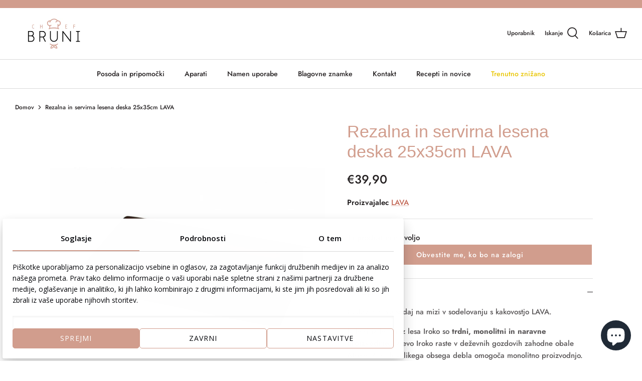

--- FILE ---
content_type: text/html; charset=utf-8
request_url: https://chefbruni.si/products/rezalna-in-servirna-lesena-deska-25x35cm-lava
body_size: 40026
content:
<!DOCTYPE html>
<html lang="sl-SI">
<head>

    <script id='em_product_metafields' type='application/json'>
        1676419390
    </script>
<!-- Stock Alerts is generated by Ordersify -->
<style type="text/css"></style><script type="text/javascript">
  window.ORDERSIFY_BIS = window.ORDERSIFY_BIS || {};
  window.ORDERSIFY_BIS.template = "product";
  window.ORDERSIFY_BIS.language = "sl-SI";
  window.ORDERSIFY_BIS.primary_language = "en";
  
  
  window.ORDERSIFY_BIS.product_collections = [];
  window.ORDERSIFY_BIS.variant_inventory = [];
  window.ORDERSIFY_BIS.collection_product_inventories = [];
  window.ORDERSIFY_BIS.collection_product_collections = [];
  
    window.ORDERSIFY_BIS.variant_inventory[43653923602598] = { inventory_management: "shopify", inventory_policy: "deny", inventory_quantity: 0};
  
  window.ORDERSIFY_BIS.collection_products = null
  
  
    window.ORDERSIFY_BIS.product_collections.push({id: "601858572628"});
  
    window.ORDERSIFY_BIS.product_collections.push({id: "285967679654"});
  
    window.ORDERSIFY_BIS.product_collections.push({id: "286078468262"});
  
    window.ORDERSIFY_BIS.product_collections.push({id: "292370186406"});
  
    window.ORDERSIFY_BIS.product_collections.push({id: "285887692966"});
  
    window.ORDERSIFY_BIS.product_collections.push({id: "285991305382"});
  
    window.ORDERSIFY_BIS.product_collections.push({id: "599570710868"});
  
  window.ORDERSIFY_BIS.shop = "chefbruni.myshopify.com";
  window.ORDERSIFY_BIS.variant_inventory = [];
  
    window.ORDERSIFY_BIS.variant_inventory[43653923602598] = {inventory_management: "shopify",inventory_policy: "deny",inventory_quantity: 0};
  
  
  window.ORDERSIFY_BIS.popupSetting = {"is_optin_enable":false,"is_preorder":false,"is_brand_mark":true,"font_family":"Work Sans","is_multiple_language":false,"font_size":14,"popup_border_radius":4,"popup_heading_color":"#D19D8D","popup_text_color":"#212b36","is_message_enable":false,"is_sms_enable":false,"is_accepts_marketing_enable":false,"field_border_radius":4,"popup_button_color":"#ffffff","popup_button_bg_color":"#D19D8D","is_float_button":true,"is_inline_form":false,"inline_form_selector":null,"inline_form_position":null,"float_button_position":"right","float_button_top":15,"float_button_color":"#ffffff","float_button_bg_color":"#D19D8D","is_inline_button":false,"inline_button_color":"#ffffff","inline_button_bg_color":"#212b36","is_push_notification_enable":false,"is_overlay_close":false,"ignore_collection_ids":"","ignore_product_tags":"","ignore_product_ids":"","is_auto_translation":false,"selector":null,"selector_position":"right","is_ga":true,"is_fp":true,"is_fb_checkbox":false,"fb_page_id":null,"is_pushowl":false};
  window.ORDERSIFY_BIS.product = {"id":7589275893926,"title":"Rezalna in servirna lesena deska 25x35cm LAVA","handle":"rezalna-in-servirna-lesena-deska-25x35cm-lava","description":"\u003cp data-mce-fragment=\"1\"\u003eČudež narave sedaj na mizi v sodelovanju s kakovostjo LAVA.\u003c\/p\u003e\n\u003cp data-mce-fragment=\"1\"\u003eIzdelki izdelani iz lesa Iroko so\u003cspan data-mce-fragment=\"1\"\u003e \u003c\/span\u003e\u003cstrong data-mce-fragment=\"1\"\u003etrdni, monolitni in naravne proizvodnje. \u003c\/strong\u003eDrevo Iroko raste v deževnih gozdovih zahodne obale Afrike. Zaradi velikega obsega debla omogoča monolitno proizvodnjo. Izdelava ne zahteva dodajanja ali spajanja dodatnih kosov.\u003c\/p\u003e\n\u003cp data-mce-fragment=\"1\"\u003e\u003cstrong data-mce-fragment=\"1\"\u003eTogost, gostota in vzdržljivost.\u003c\/strong\u003e\u003c\/p\u003e\n\u003cp data-mce-fragment=\"1\"\u003eDrevo Iroko med rastjo prenaša moč deževnega gozda v svoj les. Zaradi tega je odporno na poškodbe, stabilno in trajno. Njegova gosta in oljnata sestava absorbira zelo malo vode, zato zmanjša tveganje dilatacije in razpok.\u003c\/p\u003e\n\u003cp data-mce-fragment=\"1\"\u003e\u003cstrong data-mce-fragment=\"1\"\u003eNajbolj naravno in trajno zdravo.\u003c\/strong\u003e\u003c\/p\u003e\n\u003cp data-mce-fragment=\"1\"\u003eDrevo Iroko se zlahka posuši. Zaradi odpornosti na mokroto in vlago, je najprimernejše drevo za uporabo v kuhinji ali na mizi. Njegova sposobnost, da se upre podlubnikom in okužbam, ki jih prinašajo, pa ga naredi trajno zdravega.\u003c\/p\u003e\n\u003cp data-mce-fragment=\"1\"\u003e\u003cstrong data-mce-fragment=\"1\"\u003eMoč znotraj, eleganca zunaj.\u003c\/strong\u003e\u003c\/p\u003e\n\u003cp data-mce-fragment=\"1\"\u003eDrevo Iroko je po obdelavi rumenkaste barve, po stiku s kisikom pa pridobi rjavo ali čokoladno rjavo barvo. Združuje svojo togost in vzdržljivost z estetiko, ki oblikujejo njegov edinstven videz.\u003c\/p\u003e\n\u003cp data-mce-fragment=\"1\"\u003e \u003c\/p\u003e\n\u003cp\u003eMaterial: Les Iroko\u003c\/p\u003e\n\u003cp\u003eDebelina 1,8 cm\u003c\/p\u003e\n\u003cp\u003eKončna obdelava: naravno mineralno olje\u003c\/p\u003e\n\u003cp\u003eTeža 0,92  kg\u003c\/p\u003e\n\u003cp data-mce-fragment=\"1\"\u003e \u003ca href=\"https:\/\/cdn.shopify.com\/s\/files\/1\/0607\/3614\/3526\/files\/LAVA_Navodila.pdf?v=1705486370\" data-mce-fragment=\"1\" data-mce-href=\"https:\/\/cdn.shopify.com\/s\/files\/1\/0607\/3614\/3526\/files\/LAVA_Navodila.pdf?v=1705486370\" target=\"_blank\"\u003eNavodila za uporabo\u003c\/a\u003e\u003c\/p\u003e","published_at":"2022-11-10T15:54:25+01:00","created_at":"2022-10-26T14:17:56+02:00","vendor":"LAVA","type":"Cookware \u0026 Bakeware","tags":["Omnibus: Not on sale","pr"],"price":3990,"price_min":3990,"price_max":3990,"available":false,"price_varies":false,"compare_at_price":null,"compare_at_price_min":0,"compare_at_price_max":0,"compare_at_price_varies":false,"variants":[{"id":43653923602598,"title":"Default Title","option1":"Default Title","option2":null,"option3":null,"sku":"LV252883","requires_shipping":true,"taxable":true,"featured_image":null,"available":false,"name":"Rezalna in servirna lesena deska 25x35cm LAVA","public_title":null,"options":["Default Title"],"price":3990,"weight":100,"compare_at_price":null,"inventory_management":"shopify","barcode":null,"requires_selling_plan":false,"selling_plan_allocations":[]}],"images":["\/\/chefbruni.si\/cdn\/shop\/products\/LV25288302.jpg?v=1743171423","\/\/chefbruni.si\/cdn\/shop\/products\/LV25288303.jpg?v=1743171423"],"featured_image":"\/\/chefbruni.si\/cdn\/shop\/products\/LV25288302.jpg?v=1743171423","options":["Title"],"media":[{"alt":null,"id":27812115415206,"position":1,"preview_image":{"aspect_ratio":1.0,"height":1000,"width":1000,"src":"\/\/chefbruni.si\/cdn\/shop\/products\/LV25288302.jpg?v=1743171423"},"aspect_ratio":1.0,"height":1000,"media_type":"image","src":"\/\/chefbruni.si\/cdn\/shop\/products\/LV25288302.jpg?v=1743171423","width":1000},{"alt":null,"id":27812110008486,"position":2,"preview_image":{"aspect_ratio":1.0,"height":816,"width":816,"src":"\/\/chefbruni.si\/cdn\/shop\/products\/LV25288303.jpg?v=1743171423"},"aspect_ratio":1.0,"height":816,"media_type":"image","src":"\/\/chefbruni.si\/cdn\/shop\/products\/LV25288303.jpg?v=1743171423","width":816}],"requires_selling_plan":false,"selling_plan_groups":[],"content":"\u003cp data-mce-fragment=\"1\"\u003eČudež narave sedaj na mizi v sodelovanju s kakovostjo LAVA.\u003c\/p\u003e\n\u003cp data-mce-fragment=\"1\"\u003eIzdelki izdelani iz lesa Iroko so\u003cspan data-mce-fragment=\"1\"\u003e \u003c\/span\u003e\u003cstrong data-mce-fragment=\"1\"\u003etrdni, monolitni in naravne proizvodnje. \u003c\/strong\u003eDrevo Iroko raste v deževnih gozdovih zahodne obale Afrike. Zaradi velikega obsega debla omogoča monolitno proizvodnjo. Izdelava ne zahteva dodajanja ali spajanja dodatnih kosov.\u003c\/p\u003e\n\u003cp data-mce-fragment=\"1\"\u003e\u003cstrong data-mce-fragment=\"1\"\u003eTogost, gostota in vzdržljivost.\u003c\/strong\u003e\u003c\/p\u003e\n\u003cp data-mce-fragment=\"1\"\u003eDrevo Iroko med rastjo prenaša moč deževnega gozda v svoj les. Zaradi tega je odporno na poškodbe, stabilno in trajno. Njegova gosta in oljnata sestava absorbira zelo malo vode, zato zmanjša tveganje dilatacije in razpok.\u003c\/p\u003e\n\u003cp data-mce-fragment=\"1\"\u003e\u003cstrong data-mce-fragment=\"1\"\u003eNajbolj naravno in trajno zdravo.\u003c\/strong\u003e\u003c\/p\u003e\n\u003cp data-mce-fragment=\"1\"\u003eDrevo Iroko se zlahka posuši. Zaradi odpornosti na mokroto in vlago, je najprimernejše drevo za uporabo v kuhinji ali na mizi. Njegova sposobnost, da se upre podlubnikom in okužbam, ki jih prinašajo, pa ga naredi trajno zdravega.\u003c\/p\u003e\n\u003cp data-mce-fragment=\"1\"\u003e\u003cstrong data-mce-fragment=\"1\"\u003eMoč znotraj, eleganca zunaj.\u003c\/strong\u003e\u003c\/p\u003e\n\u003cp data-mce-fragment=\"1\"\u003eDrevo Iroko je po obdelavi rumenkaste barve, po stiku s kisikom pa pridobi rjavo ali čokoladno rjavo barvo. Združuje svojo togost in vzdržljivost z estetiko, ki oblikujejo njegov edinstven videz.\u003c\/p\u003e\n\u003cp data-mce-fragment=\"1\"\u003e \u003c\/p\u003e\n\u003cp\u003eMaterial: Les Iroko\u003c\/p\u003e\n\u003cp\u003eDebelina 1,8 cm\u003c\/p\u003e\n\u003cp\u003eKončna obdelava: naravno mineralno olje\u003c\/p\u003e\n\u003cp\u003eTeža 0,92  kg\u003c\/p\u003e\n\u003cp data-mce-fragment=\"1\"\u003e \u003ca href=\"https:\/\/cdn.shopify.com\/s\/files\/1\/0607\/3614\/3526\/files\/LAVA_Navodila.pdf?v=1705486370\" data-mce-fragment=\"1\" data-mce-href=\"https:\/\/cdn.shopify.com\/s\/files\/1\/0607\/3614\/3526\/files\/LAVA_Navodila.pdf?v=1705486370\" target=\"_blank\"\u003eNavodila za uporabo\u003c\/a\u003e\u003c\/p\u003e"};
  window.ORDERSIFY_BIS.currentVariant = {"id":43653923602598,"title":"Default Title","option1":"Default Title","option2":null,"option3":null,"sku":"LV252883","requires_shipping":true,"taxable":true,"featured_image":null,"available":false,"name":"Rezalna in servirna lesena deska 25x35cm LAVA","public_title":null,"options":["Default Title"],"price":3990,"weight":100,"compare_at_price":null,"inventory_management":"shopify","barcode":null,"requires_selling_plan":false,"selling_plan_allocations":[]};
  window.ORDERSIFY_BIS.stockRemainingSetting = {"status":false,"selector":"#osf_stock_remaining","selector_position":"inside","font_family":"Lato","font_size":13,"content":"Low stock! Only {{ quantity }} {{ plural: item | items }} left!","display_quantity":100};
  
    window.ORDERSIFY_BIS.translations = {"en":{"inline_button_text":"Obvestite me, ko bo na voljo","float_button_text":"Obvestite me, ko bo na voljo","popup_heading":"Obvestite me, ko bo na voljo","popup_description":"Poslali vam bomo obvestilo, takoj ko bo izdelek spet na zalogi.","popup_button_text":"Obvestite me","popup_note":"Spo\u0161tujemo va\u0161o zasebnost in ne bomo delili va\u0161ih podatkov z nikomer","field_email_placeholder":"npr. ime@mail.com","field_phone_placeholder":"eg. (201) 555-5555","field_message_placeholder":"Tell something about your requirements to shop","success_text":"Uspe\u0161no ste se prijavili na obvestilo","required_email":"Va\u0161 email je obvezen","invalid_email":"Va\u0161 email ni ustrezen","invalid_message":"Your message must be less then 255 characters","push_notification_message":"Receive via web notification","low_stock_content":"Low stock! Only {{ quantity }} {{ plural: item | items }} left!","optin_message":"I agree with Terms of Service and Privacy Policy","please_agree":"Please confirm your agreement","pre_order_button_content":"Pre-Order","pre_order_preparation_banner":"We need {{ preparation_days }} {{ day\/days | plural: preparation_days }} to prepare the product","coming_soon_button_content":"Coming Soon","pre_order_delivery_banner":"We will ship it on {{ delivery_datetime | date }}","coming_soon_message":"We will release this product soon","pre_order_limit_purchases":"You can purchase only {{ limit_purchases }} items","mixed_cart_content":"Your cart contains both pre-order products and normal products","badge_low_stock_content":"Low Stock","badge_out_of_stock_content":"Out of Stock","badge_pre_order_content":"Pre-Order","badge_coming_soon_content":"Coming Soon"}};
  
  window.ORDERSIFY_BIS.poSettings = {"status":false,"is_multiple_language":false,"product_add_to_cart_selector":"[action^=\"\/cart\/add\"] [type=\"submit\"]","product_add_to_cart_text_selector":"[action^=\"\/cart\/add\"] [type=\"submit\"]","product_quantity_selector":"[name=\"quantity\"]","product_form_selector":"[action^=\"\/cart\/add\"]","product_variant_selector":"[name=\"id\"]","po_button_color":"#ffffff","po_button_bg_color":"#000000","is_hide_bin":false,"mx_color":"#000000","mx_bg_color":"transparent","is_mixed_cart":true,"cs_button_color":"#000000","cs_button_bg_color":"transparent","banner_radius":4,"banner_color":"#000000","banner_bg_color":"transparent"};
  window.ORDERSIFY_BIS.badgeSettings = {"status":false,"is_low_stock":true,"is_out_of_stock":true,"is_pre_order":true,"is_coming_soon":true,"low_stock_threshold":10,"is_multiple_language":0,"low_stock_type":"one","out_of_stock_type":"one","pre_order_type":"one","coming_soon_type":"one"};
  window.ORDERSIFY_BIS.poCampaigns = [];
</script>

<!-- End of Stock Alerts is generated by Ordersify -->
  <!-- Symmetry 5.2.0 -->

  <link rel="preload" href="//chefbruni.si/cdn/shop/t/14/assets/styles.css?v=170092841358322098491759333023" as="style">
  <meta charset="utf-8" />
<meta name="viewport" content="width=device-width,initial-scale=1.0" />
<meta http-equiv="X-UA-Compatible" content="IE=edge">

<link rel="preconnect" href="https://cdn.shopify.com" crossorigin>
<link rel="preconnect" href="https://fonts.shopify.com" crossorigin>
<link rel="preconnect" href="https://monorail-edge.shopifysvc.com"><link rel="preload" as="font" href="//chefbruni.si/cdn/fonts/jost/jost_n5.7c8497861ffd15f4e1284cd221f14658b0e95d61.woff2" type="font/woff2" crossorigin><link rel="preload" as="font" href="//chefbruni.si/cdn/fonts/jost/jost_n7.921dc18c13fa0b0c94c5e2517ffe06139c3615a3.woff2" type="font/woff2" crossorigin><link rel="preload" as="font" href="//chefbruni.si/cdn/fonts/jost/jost_i5.a6c7dbde35f2b89f8461eacda9350127566e5d51.woff2" type="font/woff2" crossorigin><link rel="preload" as="font" href="//chefbruni.si/cdn/fonts/jost/jost_i7.d8201b854e41e19d7ed9b1a31fe4fe71deea6d3f.woff2" type="font/woff2" crossorigin><link rel="preload" as="font" href="//chefbruni.si/cdn/fonts/jost/jost_n5.7c8497861ffd15f4e1284cd221f14658b0e95d61.woff2" type="font/woff2" crossorigin><link rel="preload" as="font" href="//chefbruni.si/cdn/fonts/jost/jost_n4.d47a1b6347ce4a4c9f437608011273009d91f2b7.woff2" type="font/woff2" crossorigin><link rel="preload" href="//chefbruni.si/cdn/shop/t/14/assets/vendor.min.js?v=11589511144441591071645786805" as="script">
<link rel="preload" href="//chefbruni.si/cdn/shop/t/14/assets/theme.js?v=74057171116833319041645786804" as="script"><link rel="canonical" href="https://chefbruni.si/products/rezalna-in-servirna-lesena-deska-25x35cm-lava" /><link rel="shortcut icon" href="//chefbruni.si/cdn/shop/files/logo_primarni-01.png?v=1647935367" type="image/png" /><meta name="description" content="Čudež narave sedaj na mizi v sodelovanju s kakovostjo LAVA. Izdelki izdelani iz lesa Iroko so trdni, monolitni in naravne proizvodnje. Drevo Iroko raste v deževnih gozdovih zahodne obale Afrike. Zaradi velikega obsega debla omogoča monolitno proizvodnjo. Izdelava ne zahteva dodajanja ali spajanja dodatnih kosov. Togost">
  <meta name="theme-color" content="#5a5b5d">

  <title>
    Rezalna in servirna lesena deska 25x35cm LAVA &ndash; Chef Bruni
  </title>

  <meta property="og:site_name" content="Chef Bruni">
<meta property="og:url" content="https://chefbruni.si/products/rezalna-in-servirna-lesena-deska-25x35cm-lava">
<meta property="og:title" content="Rezalna in servirna lesena deska 25x35cm LAVA">
<meta property="og:type" content="product">
<meta property="og:description" content="Čudež narave sedaj na mizi v sodelovanju s kakovostjo LAVA. Izdelki izdelani iz lesa Iroko so trdni, monolitni in naravne proizvodnje. Drevo Iroko raste v deževnih gozdovih zahodne obale Afrike. Zaradi velikega obsega debla omogoča monolitno proizvodnjo. Izdelava ne zahteva dodajanja ali spajanja dodatnih kosov. Togost"><meta property="og:image" content="http://chefbruni.si/cdn/shop/products/LV25288302_1200x1200.jpg?v=1743171423">
  <meta property="og:image:secure_url" content="https://chefbruni.si/cdn/shop/products/LV25288302_1200x1200.jpg?v=1743171423">
  <meta property="og:image:width" content="1000">
  <meta property="og:image:height" content="1000"><meta property="og:price:amount" content="39,90">
  <meta property="og:price:currency" content="EUR"><meta name="twitter:card" content="summary_large_image">
<meta name="twitter:title" content="Rezalna in servirna lesena deska 25x35cm LAVA">
<meta name="twitter:description" content="Čudež narave sedaj na mizi v sodelovanju s kakovostjo LAVA. Izdelki izdelani iz lesa Iroko so trdni, monolitni in naravne proizvodnje. Drevo Iroko raste v deževnih gozdovih zahodne obale Afrike. Zaradi velikega obsega debla omogoča monolitno proizvodnjo. Izdelava ne zahteva dodajanja ali spajanja dodatnih kosov. Togost">


  <link href="//chefbruni.si/cdn/shop/t/14/assets/styles.css?v=170092841358322098491759333023" rel="stylesheet" type="text/css" media="all" />
  
  <link href="//chefbruni.si/cdn/shop/t/14/assets/cookie-banner.css?v=54535366711626297211717175860" rel="stylesheet" type="text/css" media="all" />
  
  <script>
    window.theme = window.theme || {};
    theme.money_format_with_product_code_preference = "€{{amount_with_comma_separator}}";
    theme.money_format_with_cart_code_preference = "€{{amount_with_comma_separator}}";
    theme.money_format = "€{{amount_with_comma_separator}}";
    theme.strings = {
      previous: "Prejšnji",
      next: "Naslednji",
      addressError: "",
      addressNoResults: "",
      addressQueryLimit: "",
      authError: "",
      icon_labels_left: "Levo",
      icon_labels_right: "Desno",
      icon_labels_down: "Dol",
      icon_labels_close: "Zapri",
      icon_labels_plus: "Plus",
      cart_terms_confirmation: "Pred nadaljevanjem se morate strinjati s splošnimi pogoji poslovanja.",
      products_listing_from: "Od",
      layout_live_search_see_all: "Poglej vse zadetke",
      products_product_add_to_cart: "Dodaj v košarico",
      products_variant_no_stock: "Po naročilu",
      products_variant_non_existent: "Ni na voljo",
      products_product_pick_a: "Izberi",
      products_product_unit_price_separator: "",
      general_navigation_menu_toggle_aria_label: "",
      general_accessibility_labels_close: "Zapri",
      products_added_notification_title: "Novo",
      products_added_notification_item: "Izdelek",
      products_added_notification_unit_price: "Cena izdelka",
      products_added_notification_quantity: "Kol.",
      products_added_notification_total_price: "Skupna cena",
      products_added_notification_shipping_note: "",
      products_added_notification_keep_shopping: "Nadaljujte z nakupovanjem",
      products_added_notification_cart: "Košarica",
      products_product_adding_to_cart: "Dodajanje",
      products_product_added_to_cart: "Dodano v košarico",
      products_added_notification_subtotal: "Skupaj",
      products_labels_sold_out: "Po naročilu",
      products_labels_sale: "Razprodaja",
      products_labels_percent_reduction: "[[ amount ]]% ceneje",
      products_labels_value_reduction_html: "[[ amount ]] ceneje",
      products_product_preorder: "Prednaročilo",
      general_quick_search_pages: "Strani",
      general_quick_search_no_results: "Žal nismo našli rezultatov",
      collections_general_see_all_subcollections: "Poglej več"
    };
    theme.routes = {
      search_url: '/search',
      cart_url: '/cart',
      cart_add_url: '/cart/add',
      cart_change_url: '/cart/change',
      predictive_search_url: '/search/suggest'
    };
    theme.settings = {
      cart_type: "drawer",
      quickbuy_style: "button",
      avoid_orphans: true
    };
    document.documentElement.classList.add('js');
  </script><style>[data-swatch="rdeča"] { --swatch-background-color:#ff0000}[data-swatch="črna"] { --swatch-background-color:#000000}[data-swatch="siva"] { --swatch-background-color:#808080}[data-swatch="svetlo modra"] { --swatch-background-color:#7393B3}[data-swatch="jajčevec"] { --swatch-background-color:#472C4C}[data-swatch="zelena"] { --swatch-background-color:#008000}[data-swatch="vijolična"] { --swatch-background-color:#A020F0}[data-swatch="roza"] { --swatch-background-color:#FFC0CB}[data-swatch="rumena"] { --swatch-background-color:#FFFF00}[data-swatch="oranžna"] { --swatch-background-color:#FCAE1E}[data-swatch="modra"] { --swatch-background-color:#00008b}[data-swatch="temno siva"] { --swatch-background-color:#3c3535}[data-swatch="bež"] { --swatch-background-color: #F1E6DD}[data-swatch="krem"] { --swatch-background-color: #FFFEF2}</style><script>window.performance && window.performance.mark && window.performance.mark('shopify.content_for_header.start');</script><meta name="facebook-domain-verification" content="5cstyx90rmnjsjkhp5jscz4tezvbnd">
<meta name="facebook-domain-verification" content="geurgsivkexmnhr7azvdl5srydyz34">
<meta name="facebook-domain-verification" content="9ybsqqfctgja4qzrn5xj4i9eqnplye">
<meta id="shopify-digital-wallet" name="shopify-digital-wallet" content="/60736143526/digital_wallets/dialog">
<meta name="shopify-checkout-api-token" content="b0195ec48eea2c8bb4fac74807b1ccd3">
<link rel="alternate" type="application/json+oembed" href="https://chefbruni.si/products/rezalna-in-servirna-lesena-deska-25x35cm-lava.oembed">
<script async="async" src="/checkouts/internal/preloads.js?locale=sl-SI"></script>
<link rel="preconnect" href="https://shop.app" crossorigin="anonymous">
<script async="async" src="https://shop.app/checkouts/internal/preloads.js?locale=sl-SI&shop_id=60736143526" crossorigin="anonymous"></script>
<script id="apple-pay-shop-capabilities" type="application/json">{"shopId":60736143526,"countryCode":"SI","currencyCode":"EUR","merchantCapabilities":["supports3DS"],"merchantId":"gid:\/\/shopify\/Shop\/60736143526","merchantName":"Chef Bruni","requiredBillingContactFields":["postalAddress","email","phone"],"requiredShippingContactFields":["postalAddress","email","phone"],"shippingType":"shipping","supportedNetworks":["visa","masterCard","amex"],"total":{"type":"pending","label":"Chef Bruni","amount":"1.00"},"shopifyPaymentsEnabled":true,"supportsSubscriptions":true}</script>
<script id="shopify-features" type="application/json">{"accessToken":"b0195ec48eea2c8bb4fac74807b1ccd3","betas":["rich-media-storefront-analytics"],"domain":"chefbruni.si","predictiveSearch":true,"shopId":60736143526,"locale":"sl"}</script>
<script>var Shopify = Shopify || {};
Shopify.shop = "chefbruni.myshopify.com";
Shopify.locale = "sl-SI";
Shopify.currency = {"active":"EUR","rate":"1.0"};
Shopify.country = "SI";
Shopify.theme = {"name":"Symmetry","id":129024786598,"schema_name":"Symmetry","schema_version":"5.2.0","theme_store_id":568,"role":"main"};
Shopify.theme.handle = "null";
Shopify.theme.style = {"id":null,"handle":null};
Shopify.cdnHost = "chefbruni.si/cdn";
Shopify.routes = Shopify.routes || {};
Shopify.routes.root = "/";</script>
<script type="module">!function(o){(o.Shopify=o.Shopify||{}).modules=!0}(window);</script>
<script>!function(o){function n(){var o=[];function n(){o.push(Array.prototype.slice.apply(arguments))}return n.q=o,n}var t=o.Shopify=o.Shopify||{};t.loadFeatures=n(),t.autoloadFeatures=n()}(window);</script>
<script>
  window.ShopifyPay = window.ShopifyPay || {};
  window.ShopifyPay.apiHost = "shop.app\/pay";
  window.ShopifyPay.redirectState = null;
</script>
<script id="shop-js-analytics" type="application/json">{"pageType":"product"}</script>
<script defer="defer" async type="module" src="//chefbruni.si/cdn/shopifycloud/shop-js/modules/v2/client.init-shop-cart-sync_COz_ag0D.sl-SI.esm.js"></script>
<script defer="defer" async type="module" src="//chefbruni.si/cdn/shopifycloud/shop-js/modules/v2/chunk.common_BrUe8ct0.esm.js"></script>
<script type="module">
  await import("//chefbruni.si/cdn/shopifycloud/shop-js/modules/v2/client.init-shop-cart-sync_COz_ag0D.sl-SI.esm.js");
await import("//chefbruni.si/cdn/shopifycloud/shop-js/modules/v2/chunk.common_BrUe8ct0.esm.js");

  window.Shopify.SignInWithShop?.initShopCartSync?.({"fedCMEnabled":true,"windoidEnabled":true});

</script>
<script>
  window.Shopify = window.Shopify || {};
  if (!window.Shopify.featureAssets) window.Shopify.featureAssets = {};
  window.Shopify.featureAssets['shop-js'] = {"shop-cart-sync":["modules/v2/client.shop-cart-sync_gozwbk1k.sl-SI.esm.js","modules/v2/chunk.common_BrUe8ct0.esm.js"],"init-fed-cm":["modules/v2/client.init-fed-cm_WBFkGDQB.sl-SI.esm.js","modules/v2/chunk.common_BrUe8ct0.esm.js"],"init-shop-email-lookup-coordinator":["modules/v2/client.init-shop-email-lookup-coordinator_RkuREYSk.sl-SI.esm.js","modules/v2/chunk.common_BrUe8ct0.esm.js"],"init-shop-cart-sync":["modules/v2/client.init-shop-cart-sync_COz_ag0D.sl-SI.esm.js","modules/v2/chunk.common_BrUe8ct0.esm.js"],"shop-cash-offers":["modules/v2/client.shop-cash-offers_PxlzV1dN.sl-SI.esm.js","modules/v2/chunk.common_BrUe8ct0.esm.js","modules/v2/chunk.modal_CAKfVRvO.esm.js"],"shop-toast-manager":["modules/v2/client.shop-toast-manager_CkqDb_-Q.sl-SI.esm.js","modules/v2/chunk.common_BrUe8ct0.esm.js"],"init-windoid":["modules/v2/client.init-windoid_CyVZi8mU.sl-SI.esm.js","modules/v2/chunk.common_BrUe8ct0.esm.js"],"shop-button":["modules/v2/client.shop-button_Bp4SglnI.sl-SI.esm.js","modules/v2/chunk.common_BrUe8ct0.esm.js"],"avatar":["modules/v2/client.avatar_BTnouDA3.sl-SI.esm.js"],"init-customer-accounts-sign-up":["modules/v2/client.init-customer-accounts-sign-up_BPNTSEY0.sl-SI.esm.js","modules/v2/client.shop-login-button_C3UjK75U.sl-SI.esm.js","modules/v2/chunk.common_BrUe8ct0.esm.js","modules/v2/chunk.modal_CAKfVRvO.esm.js"],"pay-button":["modules/v2/client.pay-button_Do3EtCC2.sl-SI.esm.js","modules/v2/chunk.common_BrUe8ct0.esm.js"],"init-shop-for-new-customer-accounts":["modules/v2/client.init-shop-for-new-customer-accounts_CLOmnDWw.sl-SI.esm.js","modules/v2/client.shop-login-button_C3UjK75U.sl-SI.esm.js","modules/v2/chunk.common_BrUe8ct0.esm.js","modules/v2/chunk.modal_CAKfVRvO.esm.js"],"shop-login-button":["modules/v2/client.shop-login-button_C3UjK75U.sl-SI.esm.js","modules/v2/chunk.common_BrUe8ct0.esm.js","modules/v2/chunk.modal_CAKfVRvO.esm.js"],"shop-follow-button":["modules/v2/client.shop-follow-button_ivkKlaAF.sl-SI.esm.js","modules/v2/chunk.common_BrUe8ct0.esm.js","modules/v2/chunk.modal_CAKfVRvO.esm.js"],"init-customer-accounts":["modules/v2/client.init-customer-accounts_pV9DjEqt.sl-SI.esm.js","modules/v2/client.shop-login-button_C3UjK75U.sl-SI.esm.js","modules/v2/chunk.common_BrUe8ct0.esm.js","modules/v2/chunk.modal_CAKfVRvO.esm.js"],"lead-capture":["modules/v2/client.lead-capture_n-UyUfmY.sl-SI.esm.js","modules/v2/chunk.common_BrUe8ct0.esm.js","modules/v2/chunk.modal_CAKfVRvO.esm.js"],"checkout-modal":["modules/v2/client.checkout-modal_BlU5Cl4h.sl-SI.esm.js","modules/v2/chunk.common_BrUe8ct0.esm.js","modules/v2/chunk.modal_CAKfVRvO.esm.js"],"shop-login":["modules/v2/client.shop-login_eTH7OFI4.sl-SI.esm.js","modules/v2/chunk.common_BrUe8ct0.esm.js","modules/v2/chunk.modal_CAKfVRvO.esm.js"],"payment-terms":["modules/v2/client.payment-terms_hPmMa4pT.sl-SI.esm.js","modules/v2/chunk.common_BrUe8ct0.esm.js","modules/v2/chunk.modal_CAKfVRvO.esm.js"]};
</script>
<script>(function() {
  var isLoaded = false;
  function asyncLoad() {
    if (isLoaded) return;
    isLoaded = true;
    var urls = ["https:\/\/cdn1.stamped.io\/files\/widget.min.js?shop=chefbruni.myshopify.com","https:\/\/tools.luckyorange.com\/core\/lo.js?site-id=5524ee98\u0026shop=chefbruni.myshopify.com","\/\/cdn.shopify.com\/proxy\/db10967f2a6810d7eb5258fdecc427ae83840908a567a2f95184377197b71dfa\/feed.mulwi.com\/js\/init.js?shop=chefbruni.myshopify.com\u0026sp-cache-control=cHVibGljLCBtYXgtYWdlPTkwMA"];
    for (var i = 0; i < urls.length; i++) {
      var s = document.createElement('script');
      s.type = 'text/javascript';
      s.async = true;
      s.src = urls[i];
      var x = document.getElementsByTagName('script')[0];
      x.parentNode.insertBefore(s, x);
    }
  };
  if(window.attachEvent) {
    window.attachEvent('onload', asyncLoad);
  } else {
    window.addEventListener('load', asyncLoad, false);
  }
})();</script>
<script id="__st">var __st={"a":60736143526,"offset":3600,"reqid":"e0d40e56-6cb8-443c-b568-1cfd124b490c-1768582950","pageurl":"chefbruni.si\/products\/rezalna-in-servirna-lesena-deska-25x35cm-lava","u":"717115e0bf96","p":"product","rtyp":"product","rid":7589275893926};</script>
<script>window.ShopifyPaypalV4VisibilityTracking = true;</script>
<script id="captcha-bootstrap">!function(){'use strict';const t='contact',e='account',n='new_comment',o=[[t,t],['blogs',n],['comments',n],[t,'customer']],c=[[e,'customer_login'],[e,'guest_login'],[e,'recover_customer_password'],[e,'create_customer']],r=t=>t.map((([t,e])=>`form[action*='/${t}']:not([data-nocaptcha='true']) input[name='form_type'][value='${e}']`)).join(','),a=t=>()=>t?[...document.querySelectorAll(t)].map((t=>t.form)):[];function s(){const t=[...o],e=r(t);return a(e)}const i='password',u='form_key',d=['recaptcha-v3-token','g-recaptcha-response','h-captcha-response',i],f=()=>{try{return window.sessionStorage}catch{return}},m='__shopify_v',_=t=>t.elements[u];function p(t,e,n=!1){try{const o=window.sessionStorage,c=JSON.parse(o.getItem(e)),{data:r}=function(t){const{data:e,action:n}=t;return t[m]||n?{data:e,action:n}:{data:t,action:n}}(c);for(const[e,n]of Object.entries(r))t.elements[e]&&(t.elements[e].value=n);n&&o.removeItem(e)}catch(o){console.error('form repopulation failed',{error:o})}}const l='form_type',E='cptcha';function T(t){t.dataset[E]=!0}const w=window,h=w.document,L='Shopify',v='ce_forms',y='captcha';let A=!1;((t,e)=>{const n=(g='f06e6c50-85a8-45c8-87d0-21a2b65856fe',I='https://cdn.shopify.com/shopifycloud/storefront-forms-hcaptcha/ce_storefront_forms_captcha_hcaptcha.v1.5.2.iife.js',D={infoText:'Zaščiteno s hCaptcha',privacyText:'Zasebnost',termsText:'Pogoji'},(t,e,n)=>{const o=w[L][v],c=o.bindForm;if(c)return c(t,g,e,D).then(n);var r;o.q.push([[t,g,e,D],n]),r=I,A||(h.body.append(Object.assign(h.createElement('script'),{id:'captcha-provider',async:!0,src:r})),A=!0)});var g,I,D;w[L]=w[L]||{},w[L][v]=w[L][v]||{},w[L][v].q=[],w[L][y]=w[L][y]||{},w[L][y].protect=function(t,e){n(t,void 0,e),T(t)},Object.freeze(w[L][y]),function(t,e,n,w,h,L){const[v,y,A,g]=function(t,e,n){const i=e?o:[],u=t?c:[],d=[...i,...u],f=r(d),m=r(i),_=r(d.filter((([t,e])=>n.includes(e))));return[a(f),a(m),a(_),s()]}(w,h,L),I=t=>{const e=t.target;return e instanceof HTMLFormElement?e:e&&e.form},D=t=>v().includes(t);t.addEventListener('submit',(t=>{const e=I(t);if(!e)return;const n=D(e)&&!e.dataset.hcaptchaBound&&!e.dataset.recaptchaBound,o=_(e),c=g().includes(e)&&(!o||!o.value);(n||c)&&t.preventDefault(),c&&!n&&(function(t){try{if(!f())return;!function(t){const e=f();if(!e)return;const n=_(t);if(!n)return;const o=n.value;o&&e.removeItem(o)}(t);const e=Array.from(Array(32),(()=>Math.random().toString(36)[2])).join('');!function(t,e){_(t)||t.append(Object.assign(document.createElement('input'),{type:'hidden',name:u})),t.elements[u].value=e}(t,e),function(t,e){const n=f();if(!n)return;const o=[...t.querySelectorAll(`input[type='${i}']`)].map((({name:t})=>t)),c=[...d,...o],r={};for(const[a,s]of new FormData(t).entries())c.includes(a)||(r[a]=s);n.setItem(e,JSON.stringify({[m]:1,action:t.action,data:r}))}(t,e)}catch(e){console.error('failed to persist form',e)}}(e),e.submit())}));const S=(t,e)=>{t&&!t.dataset[E]&&(n(t,e.some((e=>e===t))),T(t))};for(const o of['focusin','change'])t.addEventListener(o,(t=>{const e=I(t);D(e)&&S(e,y())}));const B=e.get('form_key'),M=e.get(l),P=B&&M;t.addEventListener('DOMContentLoaded',(()=>{const t=y();if(P)for(const e of t)e.elements[l].value===M&&p(e,B);[...new Set([...A(),...v().filter((t=>'true'===t.dataset.shopifyCaptcha))])].forEach((e=>S(e,t)))}))}(h,new URLSearchParams(w.location.search),n,t,e,['guest_login'])})(!0,!0)}();</script>
<script integrity="sha256-4kQ18oKyAcykRKYeNunJcIwy7WH5gtpwJnB7kiuLZ1E=" data-source-attribution="shopify.loadfeatures" defer="defer" src="//chefbruni.si/cdn/shopifycloud/storefront/assets/storefront/load_feature-a0a9edcb.js" crossorigin="anonymous"></script>
<script crossorigin="anonymous" defer="defer" src="//chefbruni.si/cdn/shopifycloud/storefront/assets/shopify_pay/storefront-65b4c6d7.js?v=20250812"></script>
<script data-source-attribution="shopify.dynamic_checkout.dynamic.init">var Shopify=Shopify||{};Shopify.PaymentButton=Shopify.PaymentButton||{isStorefrontPortableWallets:!0,init:function(){window.Shopify.PaymentButton.init=function(){};var t=document.createElement("script");t.src="https://chefbruni.si/cdn/shopifycloud/portable-wallets/latest/portable-wallets.sl.js",t.type="module",document.head.appendChild(t)}};
</script>
<script data-source-attribution="shopify.dynamic_checkout.buyer_consent">
  function portableWalletsHideBuyerConsent(e){var t=document.getElementById("shopify-buyer-consent"),n=document.getElementById("shopify-subscription-policy-button");t&&n&&(t.classList.add("hidden"),t.setAttribute("aria-hidden","true"),n.removeEventListener("click",e))}function portableWalletsShowBuyerConsent(e){var t=document.getElementById("shopify-buyer-consent"),n=document.getElementById("shopify-subscription-policy-button");t&&n&&(t.classList.remove("hidden"),t.removeAttribute("aria-hidden"),n.addEventListener("click",e))}window.Shopify?.PaymentButton&&(window.Shopify.PaymentButton.hideBuyerConsent=portableWalletsHideBuyerConsent,window.Shopify.PaymentButton.showBuyerConsent=portableWalletsShowBuyerConsent);
</script>
<script data-source-attribution="shopify.dynamic_checkout.cart.bootstrap">document.addEventListener("DOMContentLoaded",(function(){function t(){return document.querySelector("shopify-accelerated-checkout-cart, shopify-accelerated-checkout")}if(t())Shopify.PaymentButton.init();else{new MutationObserver((function(e,n){t()&&(Shopify.PaymentButton.init(),n.disconnect())})).observe(document.body,{childList:!0,subtree:!0})}}));
</script>
<link id="shopify-accelerated-checkout-styles" rel="stylesheet" media="screen" href="https://chefbruni.si/cdn/shopifycloud/portable-wallets/latest/accelerated-checkout-backwards-compat.css" crossorigin="anonymous">
<style id="shopify-accelerated-checkout-cart">
        #shopify-buyer-consent {
  margin-top: 1em;
  display: inline-block;
  width: 100%;
}

#shopify-buyer-consent.hidden {
  display: none;
}

#shopify-subscription-policy-button {
  background: none;
  border: none;
  padding: 0;
  text-decoration: underline;
  font-size: inherit;
  cursor: pointer;
}

#shopify-subscription-policy-button::before {
  box-shadow: none;
}

      </style>
<script id="sections-script" data-sections="product-recommendations" defer="defer" src="//chefbruni.si/cdn/shop/t/14/compiled_assets/scripts.js?v=1530"></script>
<script>window.performance && window.performance.mark && window.performance.mark('shopify.content_for_header.end');</script>
  
  <meta name="facebook-domain-verification" content="5cstyx90rmnjsjkhp5jscz4tezvbnd" />
  


<!-- BEGIN app block: shopify://apps/pagefly-page-builder/blocks/app-embed/83e179f7-59a0-4589-8c66-c0dddf959200 -->

<!-- BEGIN app snippet: pagefly-cro-ab-testing-main -->







<script>
  ;(function () {
    const url = new URL(window.location)
    const viewParam = url.searchParams.get('view')
    if (viewParam && viewParam.includes('variant-pf-')) {
      url.searchParams.set('pf_v', viewParam)
      url.searchParams.delete('view')
      window.history.replaceState({}, '', url)
    }
  })()
</script>



<script type='module'>
  
  window.PAGEFLY_CRO = window.PAGEFLY_CRO || {}

  window.PAGEFLY_CRO['data_debug'] = {
    original_template_suffix: "all_products",
    allow_ab_test: false,
    ab_test_start_time: 0,
    ab_test_end_time: 0,
    today_date_time: 1768582951000,
  }
  window.PAGEFLY_CRO['GA4'] = { enabled: false}
</script>

<!-- END app snippet -->








  <script src='https://cdn.shopify.com/extensions/019bb4f9-aed6-78a3-be91-e9d44663e6bf/pagefly-page-builder-215/assets/pagefly-helper.js' defer='defer'></script>

  <script src='https://cdn.shopify.com/extensions/019bb4f9-aed6-78a3-be91-e9d44663e6bf/pagefly-page-builder-215/assets/pagefly-general-helper.js' defer='defer'></script>

  <script src='https://cdn.shopify.com/extensions/019bb4f9-aed6-78a3-be91-e9d44663e6bf/pagefly-page-builder-215/assets/pagefly-snap-slider.js' defer='defer'></script>

  <script src='https://cdn.shopify.com/extensions/019bb4f9-aed6-78a3-be91-e9d44663e6bf/pagefly-page-builder-215/assets/pagefly-slideshow-v3.js' defer='defer'></script>

  <script src='https://cdn.shopify.com/extensions/019bb4f9-aed6-78a3-be91-e9d44663e6bf/pagefly-page-builder-215/assets/pagefly-slideshow-v4.js' defer='defer'></script>

  <script src='https://cdn.shopify.com/extensions/019bb4f9-aed6-78a3-be91-e9d44663e6bf/pagefly-page-builder-215/assets/pagefly-glider.js' defer='defer'></script>

  <script src='https://cdn.shopify.com/extensions/019bb4f9-aed6-78a3-be91-e9d44663e6bf/pagefly-page-builder-215/assets/pagefly-slideshow-v1-v2.js' defer='defer'></script>

  <script src='https://cdn.shopify.com/extensions/019bb4f9-aed6-78a3-be91-e9d44663e6bf/pagefly-page-builder-215/assets/pagefly-product-media.js' defer='defer'></script>

  <script src='https://cdn.shopify.com/extensions/019bb4f9-aed6-78a3-be91-e9d44663e6bf/pagefly-page-builder-215/assets/pagefly-product.js' defer='defer'></script>


<script id='pagefly-helper-data' type='application/json'>
  {
    "page_optimization": {
      "assets_prefetching": false
    },
    "elements_asset_mapper": {
      "Accordion": "https://cdn.shopify.com/extensions/019bb4f9-aed6-78a3-be91-e9d44663e6bf/pagefly-page-builder-215/assets/pagefly-accordion.js",
      "Accordion3": "https://cdn.shopify.com/extensions/019bb4f9-aed6-78a3-be91-e9d44663e6bf/pagefly-page-builder-215/assets/pagefly-accordion3.js",
      "CountDown": "https://cdn.shopify.com/extensions/019bb4f9-aed6-78a3-be91-e9d44663e6bf/pagefly-page-builder-215/assets/pagefly-countdown.js",
      "GMap1": "https://cdn.shopify.com/extensions/019bb4f9-aed6-78a3-be91-e9d44663e6bf/pagefly-page-builder-215/assets/pagefly-gmap.js",
      "GMap2": "https://cdn.shopify.com/extensions/019bb4f9-aed6-78a3-be91-e9d44663e6bf/pagefly-page-builder-215/assets/pagefly-gmap.js",
      "GMapBasicV2": "https://cdn.shopify.com/extensions/019bb4f9-aed6-78a3-be91-e9d44663e6bf/pagefly-page-builder-215/assets/pagefly-gmap.js",
      "GMapAdvancedV2": "https://cdn.shopify.com/extensions/019bb4f9-aed6-78a3-be91-e9d44663e6bf/pagefly-page-builder-215/assets/pagefly-gmap.js",
      "HTML.Video": "https://cdn.shopify.com/extensions/019bb4f9-aed6-78a3-be91-e9d44663e6bf/pagefly-page-builder-215/assets/pagefly-htmlvideo.js",
      "HTML.Video2": "https://cdn.shopify.com/extensions/019bb4f9-aed6-78a3-be91-e9d44663e6bf/pagefly-page-builder-215/assets/pagefly-htmlvideo2.js",
      "HTML.Video3": "https://cdn.shopify.com/extensions/019bb4f9-aed6-78a3-be91-e9d44663e6bf/pagefly-page-builder-215/assets/pagefly-htmlvideo2.js",
      "BackgroundVideo": "https://cdn.shopify.com/extensions/019bb4f9-aed6-78a3-be91-e9d44663e6bf/pagefly-page-builder-215/assets/pagefly-htmlvideo2.js",
      "Instagram": "https://cdn.shopify.com/extensions/019bb4f9-aed6-78a3-be91-e9d44663e6bf/pagefly-page-builder-215/assets/pagefly-instagram.js",
      "Instagram2": "https://cdn.shopify.com/extensions/019bb4f9-aed6-78a3-be91-e9d44663e6bf/pagefly-page-builder-215/assets/pagefly-instagram.js",
      "Insta3": "https://cdn.shopify.com/extensions/019bb4f9-aed6-78a3-be91-e9d44663e6bf/pagefly-page-builder-215/assets/pagefly-instagram3.js",
      "Tabs": "https://cdn.shopify.com/extensions/019bb4f9-aed6-78a3-be91-e9d44663e6bf/pagefly-page-builder-215/assets/pagefly-tab.js",
      "Tabs3": "https://cdn.shopify.com/extensions/019bb4f9-aed6-78a3-be91-e9d44663e6bf/pagefly-page-builder-215/assets/pagefly-tab3.js",
      "ProductBox": "https://cdn.shopify.com/extensions/019bb4f9-aed6-78a3-be91-e9d44663e6bf/pagefly-page-builder-215/assets/pagefly-cart.js",
      "FBPageBox2": "https://cdn.shopify.com/extensions/019bb4f9-aed6-78a3-be91-e9d44663e6bf/pagefly-page-builder-215/assets/pagefly-facebook.js",
      "FBLikeButton2": "https://cdn.shopify.com/extensions/019bb4f9-aed6-78a3-be91-e9d44663e6bf/pagefly-page-builder-215/assets/pagefly-facebook.js",
      "TwitterFeed2": "https://cdn.shopify.com/extensions/019bb4f9-aed6-78a3-be91-e9d44663e6bf/pagefly-page-builder-215/assets/pagefly-twitter.js",
      "Paragraph4": "https://cdn.shopify.com/extensions/019bb4f9-aed6-78a3-be91-e9d44663e6bf/pagefly-page-builder-215/assets/pagefly-paragraph4.js",

      "AliReviews": "https://cdn.shopify.com/extensions/019bb4f9-aed6-78a3-be91-e9d44663e6bf/pagefly-page-builder-215/assets/pagefly-3rd-elements.js",
      "BackInStock": "https://cdn.shopify.com/extensions/019bb4f9-aed6-78a3-be91-e9d44663e6bf/pagefly-page-builder-215/assets/pagefly-3rd-elements.js",
      "GloboBackInStock": "https://cdn.shopify.com/extensions/019bb4f9-aed6-78a3-be91-e9d44663e6bf/pagefly-page-builder-215/assets/pagefly-3rd-elements.js",
      "GrowaveWishlist": "https://cdn.shopify.com/extensions/019bb4f9-aed6-78a3-be91-e9d44663e6bf/pagefly-page-builder-215/assets/pagefly-3rd-elements.js",
      "InfiniteOptionsShopPad": "https://cdn.shopify.com/extensions/019bb4f9-aed6-78a3-be91-e9d44663e6bf/pagefly-page-builder-215/assets/pagefly-3rd-elements.js",
      "InkybayProductPersonalizer": "https://cdn.shopify.com/extensions/019bb4f9-aed6-78a3-be91-e9d44663e6bf/pagefly-page-builder-215/assets/pagefly-3rd-elements.js",
      "LimeSpot": "https://cdn.shopify.com/extensions/019bb4f9-aed6-78a3-be91-e9d44663e6bf/pagefly-page-builder-215/assets/pagefly-3rd-elements.js",
      "Loox": "https://cdn.shopify.com/extensions/019bb4f9-aed6-78a3-be91-e9d44663e6bf/pagefly-page-builder-215/assets/pagefly-3rd-elements.js",
      "Opinew": "https://cdn.shopify.com/extensions/019bb4f9-aed6-78a3-be91-e9d44663e6bf/pagefly-page-builder-215/assets/pagefly-3rd-elements.js",
      "Powr": "https://cdn.shopify.com/extensions/019bb4f9-aed6-78a3-be91-e9d44663e6bf/pagefly-page-builder-215/assets/pagefly-3rd-elements.js",
      "ProductReviews": "https://cdn.shopify.com/extensions/019bb4f9-aed6-78a3-be91-e9d44663e6bf/pagefly-page-builder-215/assets/pagefly-3rd-elements.js",
      "PushOwl": "https://cdn.shopify.com/extensions/019bb4f9-aed6-78a3-be91-e9d44663e6bf/pagefly-page-builder-215/assets/pagefly-3rd-elements.js",
      "ReCharge": "https://cdn.shopify.com/extensions/019bb4f9-aed6-78a3-be91-e9d44663e6bf/pagefly-page-builder-215/assets/pagefly-3rd-elements.js",
      "Rivyo": "https://cdn.shopify.com/extensions/019bb4f9-aed6-78a3-be91-e9d44663e6bf/pagefly-page-builder-215/assets/pagefly-3rd-elements.js",
      "TrackingMore": "https://cdn.shopify.com/extensions/019bb4f9-aed6-78a3-be91-e9d44663e6bf/pagefly-page-builder-215/assets/pagefly-3rd-elements.js",
      "Vitals": "https://cdn.shopify.com/extensions/019bb4f9-aed6-78a3-be91-e9d44663e6bf/pagefly-page-builder-215/assets/pagefly-3rd-elements.js",
      "Wiser": "https://cdn.shopify.com/extensions/019bb4f9-aed6-78a3-be91-e9d44663e6bf/pagefly-page-builder-215/assets/pagefly-3rd-elements.js"
    },
    "custom_elements_mapper": {
      "pf-click-action-element": "https://cdn.shopify.com/extensions/019bb4f9-aed6-78a3-be91-e9d44663e6bf/pagefly-page-builder-215/assets/pagefly-click-action-element.js",
      "pf-dialog-element": "https://cdn.shopify.com/extensions/019bb4f9-aed6-78a3-be91-e9d44663e6bf/pagefly-page-builder-215/assets/pagefly-dialog-element.js"
    }
  }
</script>


<!-- END app block --><script src="https://cdn.shopify.com/extensions/019b7cd0-6587-73c3-9937-bcc2249fa2c4/lb-upsell-227/assets/lb-selleasy.js" type="text/javascript" defer="defer"></script>
<script src="https://cdn.shopify.com/extensions/7bc9bb47-adfa-4267-963e-cadee5096caf/inbox-1252/assets/inbox-chat-loader.js" type="text/javascript" defer="defer"></script>
<link href="https://monorail-edge.shopifysvc.com" rel="dns-prefetch">
<script>(function(){if ("sendBeacon" in navigator && "performance" in window) {try {var session_token_from_headers = performance.getEntriesByType('navigation')[0].serverTiming.find(x => x.name == '_s').description;} catch {var session_token_from_headers = undefined;}var session_cookie_matches = document.cookie.match(/_shopify_s=([^;]*)/);var session_token_from_cookie = session_cookie_matches && session_cookie_matches.length === 2 ? session_cookie_matches[1] : "";var session_token = session_token_from_headers || session_token_from_cookie || "";function handle_abandonment_event(e) {var entries = performance.getEntries().filter(function(entry) {return /monorail-edge.shopifysvc.com/.test(entry.name);});if (!window.abandonment_tracked && entries.length === 0) {window.abandonment_tracked = true;var currentMs = Date.now();var navigation_start = performance.timing.navigationStart;var payload = {shop_id: 60736143526,url: window.location.href,navigation_start,duration: currentMs - navigation_start,session_token,page_type: "product"};window.navigator.sendBeacon("https://monorail-edge.shopifysvc.com/v1/produce", JSON.stringify({schema_id: "online_store_buyer_site_abandonment/1.1",payload: payload,metadata: {event_created_at_ms: currentMs,event_sent_at_ms: currentMs}}));}}window.addEventListener('pagehide', handle_abandonment_event);}}());</script>
<script id="web-pixels-manager-setup">(function e(e,d,r,n,o){if(void 0===o&&(o={}),!Boolean(null===(a=null===(i=window.Shopify)||void 0===i?void 0:i.analytics)||void 0===a?void 0:a.replayQueue)){var i,a;window.Shopify=window.Shopify||{};var t=window.Shopify;t.analytics=t.analytics||{};var s=t.analytics;s.replayQueue=[],s.publish=function(e,d,r){return s.replayQueue.push([e,d,r]),!0};try{self.performance.mark("wpm:start")}catch(e){}var l=function(){var e={modern:/Edge?\/(1{2}[4-9]|1[2-9]\d|[2-9]\d{2}|\d{4,})\.\d+(\.\d+|)|Firefox\/(1{2}[4-9]|1[2-9]\d|[2-9]\d{2}|\d{4,})\.\d+(\.\d+|)|Chrom(ium|e)\/(9{2}|\d{3,})\.\d+(\.\d+|)|(Maci|X1{2}).+ Version\/(15\.\d+|(1[6-9]|[2-9]\d|\d{3,})\.\d+)([,.]\d+|)( \(\w+\)|)( Mobile\/\w+|) Safari\/|Chrome.+OPR\/(9{2}|\d{3,})\.\d+\.\d+|(CPU[ +]OS|iPhone[ +]OS|CPU[ +]iPhone|CPU IPhone OS|CPU iPad OS)[ +]+(15[._]\d+|(1[6-9]|[2-9]\d|\d{3,})[._]\d+)([._]\d+|)|Android:?[ /-](13[3-9]|1[4-9]\d|[2-9]\d{2}|\d{4,})(\.\d+|)(\.\d+|)|Android.+Firefox\/(13[5-9]|1[4-9]\d|[2-9]\d{2}|\d{4,})\.\d+(\.\d+|)|Android.+Chrom(ium|e)\/(13[3-9]|1[4-9]\d|[2-9]\d{2}|\d{4,})\.\d+(\.\d+|)|SamsungBrowser\/([2-9]\d|\d{3,})\.\d+/,legacy:/Edge?\/(1[6-9]|[2-9]\d|\d{3,})\.\d+(\.\d+|)|Firefox\/(5[4-9]|[6-9]\d|\d{3,})\.\d+(\.\d+|)|Chrom(ium|e)\/(5[1-9]|[6-9]\d|\d{3,})\.\d+(\.\d+|)([\d.]+$|.*Safari\/(?![\d.]+ Edge\/[\d.]+$))|(Maci|X1{2}).+ Version\/(10\.\d+|(1[1-9]|[2-9]\d|\d{3,})\.\d+)([,.]\d+|)( \(\w+\)|)( Mobile\/\w+|) Safari\/|Chrome.+OPR\/(3[89]|[4-9]\d|\d{3,})\.\d+\.\d+|(CPU[ +]OS|iPhone[ +]OS|CPU[ +]iPhone|CPU IPhone OS|CPU iPad OS)[ +]+(10[._]\d+|(1[1-9]|[2-9]\d|\d{3,})[._]\d+)([._]\d+|)|Android:?[ /-](13[3-9]|1[4-9]\d|[2-9]\d{2}|\d{4,})(\.\d+|)(\.\d+|)|Mobile Safari.+OPR\/([89]\d|\d{3,})\.\d+\.\d+|Android.+Firefox\/(13[5-9]|1[4-9]\d|[2-9]\d{2}|\d{4,})\.\d+(\.\d+|)|Android.+Chrom(ium|e)\/(13[3-9]|1[4-9]\d|[2-9]\d{2}|\d{4,})\.\d+(\.\d+|)|Android.+(UC? ?Browser|UCWEB|U3)[ /]?(15\.([5-9]|\d{2,})|(1[6-9]|[2-9]\d|\d{3,})\.\d+)\.\d+|SamsungBrowser\/(5\.\d+|([6-9]|\d{2,})\.\d+)|Android.+MQ{2}Browser\/(14(\.(9|\d{2,})|)|(1[5-9]|[2-9]\d|\d{3,})(\.\d+|))(\.\d+|)|K[Aa][Ii]OS\/(3\.\d+|([4-9]|\d{2,})\.\d+)(\.\d+|)/},d=e.modern,r=e.legacy,n=navigator.userAgent;return n.match(d)?"modern":n.match(r)?"legacy":"unknown"}(),u="modern"===l?"modern":"legacy",c=(null!=n?n:{modern:"",legacy:""})[u],f=function(e){return[e.baseUrl,"/wpm","/b",e.hashVersion,"modern"===e.buildTarget?"m":"l",".js"].join("")}({baseUrl:d,hashVersion:r,buildTarget:u}),m=function(e){var d=e.version,r=e.bundleTarget,n=e.surface,o=e.pageUrl,i=e.monorailEndpoint;return{emit:function(e){var a=e.status,t=e.errorMsg,s=(new Date).getTime(),l=JSON.stringify({metadata:{event_sent_at_ms:s},events:[{schema_id:"web_pixels_manager_load/3.1",payload:{version:d,bundle_target:r,page_url:o,status:a,surface:n,error_msg:t},metadata:{event_created_at_ms:s}}]});if(!i)return console&&console.warn&&console.warn("[Web Pixels Manager] No Monorail endpoint provided, skipping logging."),!1;try{return self.navigator.sendBeacon.bind(self.navigator)(i,l)}catch(e){}var u=new XMLHttpRequest;try{return u.open("POST",i,!0),u.setRequestHeader("Content-Type","text/plain"),u.send(l),!0}catch(e){return console&&console.warn&&console.warn("[Web Pixels Manager] Got an unhandled error while logging to Monorail."),!1}}}}({version:r,bundleTarget:l,surface:e.surface,pageUrl:self.location.href,monorailEndpoint:e.monorailEndpoint});try{o.browserTarget=l,function(e){var d=e.src,r=e.async,n=void 0===r||r,o=e.onload,i=e.onerror,a=e.sri,t=e.scriptDataAttributes,s=void 0===t?{}:t,l=document.createElement("script"),u=document.querySelector("head"),c=document.querySelector("body");if(l.async=n,l.src=d,a&&(l.integrity=a,l.crossOrigin="anonymous"),s)for(var f in s)if(Object.prototype.hasOwnProperty.call(s,f))try{l.dataset[f]=s[f]}catch(e){}if(o&&l.addEventListener("load",o),i&&l.addEventListener("error",i),u)u.appendChild(l);else{if(!c)throw new Error("Did not find a head or body element to append the script");c.appendChild(l)}}({src:f,async:!0,onload:function(){if(!function(){var e,d;return Boolean(null===(d=null===(e=window.Shopify)||void 0===e?void 0:e.analytics)||void 0===d?void 0:d.initialized)}()){var d=window.webPixelsManager.init(e)||void 0;if(d){var r=window.Shopify.analytics;r.replayQueue.forEach((function(e){var r=e[0],n=e[1],o=e[2];d.publishCustomEvent(r,n,o)})),r.replayQueue=[],r.publish=d.publishCustomEvent,r.visitor=d.visitor,r.initialized=!0}}},onerror:function(){return m.emit({status:"failed",errorMsg:"".concat(f," has failed to load")})},sri:function(e){var d=/^sha384-[A-Za-z0-9+/=]+$/;return"string"==typeof e&&d.test(e)}(c)?c:"",scriptDataAttributes:o}),m.emit({status:"loading"})}catch(e){m.emit({status:"failed",errorMsg:(null==e?void 0:e.message)||"Unknown error"})}}})({shopId: 60736143526,storefrontBaseUrl: "https://chefbruni.si",extensionsBaseUrl: "https://extensions.shopifycdn.com/cdn/shopifycloud/web-pixels-manager",monorailEndpoint: "https://monorail-edge.shopifysvc.com/unstable/produce_batch",surface: "storefront-renderer",enabledBetaFlags: ["2dca8a86"],webPixelsConfigList: [{"id":"3478225236","configuration":"{\"siteId\":\"5524ee98\",\"environment\":\"production\",\"isPlusUser\":\"false\"}","eventPayloadVersion":"v1","runtimeContext":"STRICT","scriptVersion":"d38a2000dcd0eb072d7eed6a88122b6b","type":"APP","apiClientId":187969,"privacyPurposes":["ANALYTICS","MARKETING"],"capabilities":["advanced_dom_events"],"dataSharingAdjustments":{"protectedCustomerApprovalScopes":[]}},{"id":"694092116","configuration":"{\"config\":\"{\\\"pixel_id\\\":\\\"G-8PBGMHWK7J\\\",\\\"gtag_events\\\":[{\\\"type\\\":\\\"purchase\\\",\\\"action_label\\\":\\\"G-8PBGMHWK7J\\\"},{\\\"type\\\":\\\"page_view\\\",\\\"action_label\\\":\\\"G-8PBGMHWK7J\\\"},{\\\"type\\\":\\\"view_item\\\",\\\"action_label\\\":\\\"G-8PBGMHWK7J\\\"},{\\\"type\\\":\\\"search\\\",\\\"action_label\\\":\\\"G-8PBGMHWK7J\\\"},{\\\"type\\\":\\\"add_to_cart\\\",\\\"action_label\\\":\\\"G-8PBGMHWK7J\\\"},{\\\"type\\\":\\\"begin_checkout\\\",\\\"action_label\\\":\\\"G-8PBGMHWK7J\\\"},{\\\"type\\\":\\\"add_payment_info\\\",\\\"action_label\\\":\\\"G-8PBGMHWK7J\\\"}],\\\"enable_monitoring_mode\\\":false}\"}","eventPayloadVersion":"v1","runtimeContext":"OPEN","scriptVersion":"b2a88bafab3e21179ed38636efcd8a93","type":"APP","apiClientId":1780363,"privacyPurposes":[],"dataSharingAdjustments":{"protectedCustomerApprovalScopes":["read_customer_address","read_customer_email","read_customer_name","read_customer_personal_data","read_customer_phone"]}},{"id":"368574804","configuration":"{\"pixel_id\":\"2061316477384671\",\"pixel_type\":\"facebook_pixel\",\"metaapp_system_user_token\":\"-\"}","eventPayloadVersion":"v1","runtimeContext":"OPEN","scriptVersion":"ca16bc87fe92b6042fbaa3acc2fbdaa6","type":"APP","apiClientId":2329312,"privacyPurposes":["ANALYTICS","MARKETING","SALE_OF_DATA"],"dataSharingAdjustments":{"protectedCustomerApprovalScopes":["read_customer_address","read_customer_email","read_customer_name","read_customer_personal_data","read_customer_phone"]}},{"id":"318210388","configuration":"{\"accountID\":\"selleasy-metrics-track\"}","eventPayloadVersion":"v1","runtimeContext":"STRICT","scriptVersion":"5aac1f99a8ca74af74cea751ede503d2","type":"APP","apiClientId":5519923,"privacyPurposes":[],"dataSharingAdjustments":{"protectedCustomerApprovalScopes":["read_customer_email","read_customer_name","read_customer_personal_data"]}},{"id":"shopify-app-pixel","configuration":"{}","eventPayloadVersion":"v1","runtimeContext":"STRICT","scriptVersion":"0450","apiClientId":"shopify-pixel","type":"APP","privacyPurposes":["ANALYTICS","MARKETING"]},{"id":"shopify-custom-pixel","eventPayloadVersion":"v1","runtimeContext":"LAX","scriptVersion":"0450","apiClientId":"shopify-pixel","type":"CUSTOM","privacyPurposes":["ANALYTICS","MARKETING"]}],isMerchantRequest: false,initData: {"shop":{"name":"Chef Bruni","paymentSettings":{"currencyCode":"EUR"},"myshopifyDomain":"chefbruni.myshopify.com","countryCode":"SI","storefrontUrl":"https:\/\/chefbruni.si"},"customer":null,"cart":null,"checkout":null,"productVariants":[{"price":{"amount":39.9,"currencyCode":"EUR"},"product":{"title":"Rezalna in servirna lesena deska 25x35cm LAVA","vendor":"LAVA","id":"7589275893926","untranslatedTitle":"Rezalna in servirna lesena deska 25x35cm LAVA","url":"\/products\/rezalna-in-servirna-lesena-deska-25x35cm-lava","type":"Cookware \u0026 Bakeware"},"id":"43653923602598","image":{"src":"\/\/chefbruni.si\/cdn\/shop\/products\/LV25288302.jpg?v=1743171423"},"sku":"LV252883","title":"Default Title","untranslatedTitle":"Default Title"}],"purchasingCompany":null},},"https://chefbruni.si/cdn","fcfee988w5aeb613cpc8e4bc33m6693e112",{"modern":"","legacy":""},{"shopId":"60736143526","storefrontBaseUrl":"https:\/\/chefbruni.si","extensionBaseUrl":"https:\/\/extensions.shopifycdn.com\/cdn\/shopifycloud\/web-pixels-manager","surface":"storefront-renderer","enabledBetaFlags":"[\"2dca8a86\"]","isMerchantRequest":"false","hashVersion":"fcfee988w5aeb613cpc8e4bc33m6693e112","publish":"custom","events":"[[\"page_viewed\",{}],[\"product_viewed\",{\"productVariant\":{\"price\":{\"amount\":39.9,\"currencyCode\":\"EUR\"},\"product\":{\"title\":\"Rezalna in servirna lesena deska 25x35cm LAVA\",\"vendor\":\"LAVA\",\"id\":\"7589275893926\",\"untranslatedTitle\":\"Rezalna in servirna lesena deska 25x35cm LAVA\",\"url\":\"\/products\/rezalna-in-servirna-lesena-deska-25x35cm-lava\",\"type\":\"Cookware \u0026 Bakeware\"},\"id\":\"43653923602598\",\"image\":{\"src\":\"\/\/chefbruni.si\/cdn\/shop\/products\/LV25288302.jpg?v=1743171423\"},\"sku\":\"LV252883\",\"title\":\"Default Title\",\"untranslatedTitle\":\"Default Title\"}}]]"});</script><script>
  window.ShopifyAnalytics = window.ShopifyAnalytics || {};
  window.ShopifyAnalytics.meta = window.ShopifyAnalytics.meta || {};
  window.ShopifyAnalytics.meta.currency = 'EUR';
  var meta = {"product":{"id":7589275893926,"gid":"gid:\/\/shopify\/Product\/7589275893926","vendor":"LAVA","type":"Cookware \u0026 Bakeware","handle":"rezalna-in-servirna-lesena-deska-25x35cm-lava","variants":[{"id":43653923602598,"price":3990,"name":"Rezalna in servirna lesena deska 25x35cm LAVA","public_title":null,"sku":"LV252883"}],"remote":false},"page":{"pageType":"product","resourceType":"product","resourceId":7589275893926,"requestId":"e0d40e56-6cb8-443c-b568-1cfd124b490c-1768582950"}};
  for (var attr in meta) {
    window.ShopifyAnalytics.meta[attr] = meta[attr];
  }
</script>
<script class="analytics">
  (function () {
    var customDocumentWrite = function(content) {
      var jquery = null;

      if (window.jQuery) {
        jquery = window.jQuery;
      } else if (window.Checkout && window.Checkout.$) {
        jquery = window.Checkout.$;
      }

      if (jquery) {
        jquery('body').append(content);
      }
    };

    var hasLoggedConversion = function(token) {
      if (token) {
        return document.cookie.indexOf('loggedConversion=' + token) !== -1;
      }
      return false;
    }

    var setCookieIfConversion = function(token) {
      if (token) {
        var twoMonthsFromNow = new Date(Date.now());
        twoMonthsFromNow.setMonth(twoMonthsFromNow.getMonth() + 2);

        document.cookie = 'loggedConversion=' + token + '; expires=' + twoMonthsFromNow;
      }
    }

    var trekkie = window.ShopifyAnalytics.lib = window.trekkie = window.trekkie || [];
    if (trekkie.integrations) {
      return;
    }
    trekkie.methods = [
      'identify',
      'page',
      'ready',
      'track',
      'trackForm',
      'trackLink'
    ];
    trekkie.factory = function(method) {
      return function() {
        var args = Array.prototype.slice.call(arguments);
        args.unshift(method);
        trekkie.push(args);
        return trekkie;
      };
    };
    for (var i = 0; i < trekkie.methods.length; i++) {
      var key = trekkie.methods[i];
      trekkie[key] = trekkie.factory(key);
    }
    trekkie.load = function(config) {
      trekkie.config = config || {};
      trekkie.config.initialDocumentCookie = document.cookie;
      var first = document.getElementsByTagName('script')[0];
      var script = document.createElement('script');
      script.type = 'text/javascript';
      script.onerror = function(e) {
        var scriptFallback = document.createElement('script');
        scriptFallback.type = 'text/javascript';
        scriptFallback.onerror = function(error) {
                var Monorail = {
      produce: function produce(monorailDomain, schemaId, payload) {
        var currentMs = new Date().getTime();
        var event = {
          schema_id: schemaId,
          payload: payload,
          metadata: {
            event_created_at_ms: currentMs,
            event_sent_at_ms: currentMs
          }
        };
        return Monorail.sendRequest("https://" + monorailDomain + "/v1/produce", JSON.stringify(event));
      },
      sendRequest: function sendRequest(endpointUrl, payload) {
        // Try the sendBeacon API
        if (window && window.navigator && typeof window.navigator.sendBeacon === 'function' && typeof window.Blob === 'function' && !Monorail.isIos12()) {
          var blobData = new window.Blob([payload], {
            type: 'text/plain'
          });

          if (window.navigator.sendBeacon(endpointUrl, blobData)) {
            return true;
          } // sendBeacon was not successful

        } // XHR beacon

        var xhr = new XMLHttpRequest();

        try {
          xhr.open('POST', endpointUrl);
          xhr.setRequestHeader('Content-Type', 'text/plain');
          xhr.send(payload);
        } catch (e) {
          console.log(e);
        }

        return false;
      },
      isIos12: function isIos12() {
        return window.navigator.userAgent.lastIndexOf('iPhone; CPU iPhone OS 12_') !== -1 || window.navigator.userAgent.lastIndexOf('iPad; CPU OS 12_') !== -1;
      }
    };
    Monorail.produce('monorail-edge.shopifysvc.com',
      'trekkie_storefront_load_errors/1.1',
      {shop_id: 60736143526,
      theme_id: 129024786598,
      app_name: "storefront",
      context_url: window.location.href,
      source_url: "//chefbruni.si/cdn/s/trekkie.storefront.cd680fe47e6c39ca5d5df5f0a32d569bc48c0f27.min.js"});

        };
        scriptFallback.async = true;
        scriptFallback.src = '//chefbruni.si/cdn/s/trekkie.storefront.cd680fe47e6c39ca5d5df5f0a32d569bc48c0f27.min.js';
        first.parentNode.insertBefore(scriptFallback, first);
      };
      script.async = true;
      script.src = '//chefbruni.si/cdn/s/trekkie.storefront.cd680fe47e6c39ca5d5df5f0a32d569bc48c0f27.min.js';
      first.parentNode.insertBefore(script, first);
    };
    trekkie.load(
      {"Trekkie":{"appName":"storefront","development":false,"defaultAttributes":{"shopId":60736143526,"isMerchantRequest":null,"themeId":129024786598,"themeCityHash":"13959115006271466885","contentLanguage":"sl-SI","currency":"EUR","eventMetadataId":"7c8af38b-aef2-4d1e-bdc0-01a64d4148d9"},"isServerSideCookieWritingEnabled":true,"monorailRegion":"shop_domain","enabledBetaFlags":["65f19447"]},"Session Attribution":{},"S2S":{"facebookCapiEnabled":true,"source":"trekkie-storefront-renderer","apiClientId":580111}}
    );

    var loaded = false;
    trekkie.ready(function() {
      if (loaded) return;
      loaded = true;

      window.ShopifyAnalytics.lib = window.trekkie;

      var originalDocumentWrite = document.write;
      document.write = customDocumentWrite;
      try { window.ShopifyAnalytics.merchantGoogleAnalytics.call(this); } catch(error) {};
      document.write = originalDocumentWrite;

      window.ShopifyAnalytics.lib.page(null,{"pageType":"product","resourceType":"product","resourceId":7589275893926,"requestId":"e0d40e56-6cb8-443c-b568-1cfd124b490c-1768582950","shopifyEmitted":true});

      var match = window.location.pathname.match(/checkouts\/(.+)\/(thank_you|post_purchase)/)
      var token = match? match[1]: undefined;
      if (!hasLoggedConversion(token)) {
        setCookieIfConversion(token);
        window.ShopifyAnalytics.lib.track("Viewed Product",{"currency":"EUR","variantId":43653923602598,"productId":7589275893926,"productGid":"gid:\/\/shopify\/Product\/7589275893926","name":"Rezalna in servirna lesena deska 25x35cm LAVA","price":"39.90","sku":"LV252883","brand":"LAVA","variant":null,"category":"Cookware \u0026 Bakeware","nonInteraction":true,"remote":false},undefined,undefined,{"shopifyEmitted":true});
      window.ShopifyAnalytics.lib.track("monorail:\/\/trekkie_storefront_viewed_product\/1.1",{"currency":"EUR","variantId":43653923602598,"productId":7589275893926,"productGid":"gid:\/\/shopify\/Product\/7589275893926","name":"Rezalna in servirna lesena deska 25x35cm LAVA","price":"39.90","sku":"LV252883","brand":"LAVA","variant":null,"category":"Cookware \u0026 Bakeware","nonInteraction":true,"remote":false,"referer":"https:\/\/chefbruni.si\/products\/rezalna-in-servirna-lesena-deska-25x35cm-lava"});
      }
    });


        var eventsListenerScript = document.createElement('script');
        eventsListenerScript.async = true;
        eventsListenerScript.src = "//chefbruni.si/cdn/shopifycloud/storefront/assets/shop_events_listener-3da45d37.js";
        document.getElementsByTagName('head')[0].appendChild(eventsListenerScript);

})();</script>
<script
  defer
  src="https://chefbruni.si/cdn/shopifycloud/perf-kit/shopify-perf-kit-3.0.4.min.js"
  data-application="storefront-renderer"
  data-shop-id="60736143526"
  data-render-region="gcp-us-east1"
  data-page-type="product"
  data-theme-instance-id="129024786598"
  data-theme-name="Symmetry"
  data-theme-version="5.2.0"
  data-monorail-region="shop_domain"
  data-resource-timing-sampling-rate="10"
  data-shs="true"
  data-shs-beacon="true"
  data-shs-export-with-fetch="true"
  data-shs-logs-sample-rate="1"
  data-shs-beacon-endpoint="https://chefbruni.si/api/collect"
></script>
</head>

<body class="template-product
 swatch-method-standard swatch-style-listed" data-cc-animate-timeout="0">



  
    <script src="//chefbruni.si/cdn/shop/t/14/assets/cookie-script-1.js?v=142814573844225787501716596148" type="text/javascript"></script>
    <script src="//chefbruni.si/cdn/shop/t/14/assets/cookie-script-2.js?v=95712678787888044061719766973" type="text/javascript"></script>
<script>
      if ('IntersectionObserver' in window) {
        document.body.classList.add("cc-animate-enabled");
      }
    </script><a class="skip-link visually-hidden" href="#content">Preskoči na vsebino</a>

  <div id="shopify-section-announcement-bar" class="shopify-section section-announcement-bar">

  <div id="section-id-announcement-bar" class="announcement-bar" data-section-type="announcement-bar" data-cc-animate>
    <style data-shopify>
      #section-id-announcement-bar {
        background: #d19d8d;
        color: #ffffff;
      }
    </style>
<div class="container container--no-max">
      <div class="announcement-bar__left">
        
      </div>

      <div class="announcement-bar__middle">
        
      </div>

      <div class="announcement-bar__right">
        
        
          <div class="header-disclosures desktop-only">
            <form method="post" action="/localization" id="localization_form_annbar" accept-charset="UTF-8" class="selectors-form" enctype="multipart/form-data"><input type="hidden" name="form_type" value="localization" /><input type="hidden" name="utf8" value="✓" /><input type="hidden" name="_method" value="put" /><input type="hidden" name="return_to" value="/products/rezalna-in-servirna-lesena-deska-25x35cm-lava" /></form>
          </div>
        
      </div>
    </div>
  </div>
</div>
  <div id="shopify-section-header" class="shopify-section section-header"><style data-shopify>
  .logo img {
    width: 160px;
  }
  .logo-area__middle--logo-image {
    max-width: 160px;
  }
  @media (max-width: 767px) {
    .logo img {
      width: 130px;
    }
  }.section-header {
    position: -webkit-sticky;
    position: sticky;
  }</style>


<div data-section-type="header" data-cc-animate>
  <div id="pageheader" class="pageheader pageheader--layout-inline-menu-center"><div class="logo-area container container--no-max">
      <div class="logo-area__left">
        <div class="logo-area__left__inner">
          <button class="button notabutton mobile-nav-toggle" aria-label="" aria-controls="main-nav">
            <svg xmlns="http://www.w3.org/2000/svg" width="24" height="24" viewBox="0 0 24 24" fill="none" stroke="currentColor" stroke-width="1.5" stroke-linecap="round" stroke-linejoin="round" class="feather feather-menu"><line x1="3" y1="12" x2="21" y2="12"></line><line x1="3" y1="6" x2="21" y2="6"></line><line x1="3" y1="18" x2="21" y2="18"></line></svg>
          </button>
          
            <a class="show-search-link" href="/search">
              <span class="show-search-link__icon"><svg viewBox="0 0 19 21" version="1.1" xmlns="http://www.w3.org/2000/svg" xmlns:xlink="http://www.w3.org/1999/xlink" stroke="none" stroke-width="1" fill="currentColor" fill-rule="nonzero">
  <g transform="translate(0.000000, 0.472222)" >
    <path d="M14.3977778,14.0103889 L19,19.0422222 L17.8135556,20.0555556 L13.224,15.0385 C11.8019062,16.0671405 10.0908414,16.619514 8.33572222,16.6165556 C3.73244444,16.6165556 0,12.8967778 0,8.30722222 C0,3.71766667 3.73244444,0 8.33572222,0 C12.939,0 16.6714444,3.71977778 16.6714444,8.30722222 C16.6739657,10.4296993 15.859848,12.4717967 14.3977778,14.0103889 Z M8.33572222,15.0585556 C12.0766111,15.0585556 15.1081667,12.0365 15.1081667,8.30827778 C15.1081667,4.58005556 12.0766111,1.558 8.33572222,1.558 C4.59483333,1.558 1.56327778,4.58005556 1.56327778,8.30827778 C1.56327778,12.0365 4.59483333,15.0585556 8.33572222,15.0585556 Z"></path>
  </g>
</svg>
</span>
              <span class="show-search-link__text">Iskanje</span>
            </a>
          
          
            <div class="navigation navigation--left" role="navigation" aria-label="">
              <div class="navigation__tier-1-container">
                <ul class="navigation__tier-1">
                  
<li class="navigation__item navigation__item--with-children">
                      <a href="/collections/izdelki" class="navigation__link" aria-haspopup="true" aria-expanded="false" aria-controls="NavigationTier2-1">Posoda in pripomočki</a>
                    </li>
                  
<li class="navigation__item navigation__item--with-children">
                      <a href="/collections/aparati" class="navigation__link" aria-haspopup="true" aria-expanded="false" aria-controls="NavigationTier2-2">Aparati</a>
                    </li>
                  
<li class="navigation__item navigation__item--with-children">
                      <a href="/collections/namen-uporabe" class="navigation__link" aria-haspopup="true" aria-expanded="false" aria-controls="NavigationTier2-3">Namen uporabe</a>
                    </li>
                  
<li class="navigation__item navigation__item--with-children">
                      <a href="/collections/blagovne-znamke" class="navigation__link" aria-haspopup="true" aria-expanded="false" aria-controls="NavigationTier2-4">Blagovne znamke</a>
                    </li>
                  
<li class="navigation__item">
                      <a href="/pages/kontakt" class="navigation__link" >Kontakt</a>
                    </li>
                  
<li class="navigation__item">
                      <a href="/blogs/news" class="navigation__link" >Recepti in novice</a>
                    </li>
                  
<li class="navigation__item featured-link">
                      <a href="/collections/trenutno-znizano" class="navigation__link" >Trenutno znižano</a>
                    </li>
                  
                </ul>
              </div>
            </div>
          
        </div>
      </div>

      <div class="logo-area__middle logo-area__middle--logo-image">
        <div class="logo-area__middle__inner"><div class="logo">
        <a href="/" title="Chef Bruni"><img src="//chefbruni.si/cdn/shop/files/logo_spletna_320x.png?v=1649833145" alt="" itemprop="logo" width="520" height="200" /></a>
      </div></div>
      </div>

      <div class="logo-area__right">
        <div class="logo-area__right__inner">
          
            
              <a class="header-account-link" href="/account/login" aria-label="Uporabnik">
                <span class="desktop-only">Uporabnik</span>
                <span class="mobile-only"><svg width="19px" height="18px" viewBox="-1 -1 21 20" version="1.1" xmlns="http://www.w3.org/2000/svg" xmlns:xlink="http://www.w3.org/1999/xlink">
  <g transform="translate(0.968750, -0.031250)" stroke="none" stroke-width="1" fill="currentColor" fill-rule="nonzero">
    <path d="M9,7.5 C10.704,7.5 12.086,6.157 12.086,4.5 C12.086,2.843 10.704,1.5 9,1.5 C7.296,1.5 5.914,2.843 5.914,4.5 C5.914,6.157 7.296,7.5 9,7.5 Z M9,9 C6.444,9 4.371,6.985 4.371,4.5 C4.371,2.015 6.444,0 9,0 C11.556,0 13.629,2.015 13.629,4.5 C13.629,6.985 11.556,9 9,9 Z M1.543,18 L0,18 L0,15 C0,12.377 2.187,10.25 4.886,10.25 L14.143,10.25 C16.273,10.25 18,11.929 18,14 L18,18 L16.457,18 L16.457,14 C16.457,12.757 15.421,11.75 14.143,11.75 L4.886,11.75 C3.04,11.75 1.543,13.205 1.543,15 L1.543,18 Z"></path>
  </g>
</svg></span>
              </a>
            
          
          
            <a class="show-search-link" href="/search">
              <span class="show-search-link__text">Iskanje</span>
              <span class="show-search-link__icon"><svg viewBox="0 0 19 21" version="1.1" xmlns="http://www.w3.org/2000/svg" xmlns:xlink="http://www.w3.org/1999/xlink" stroke="none" stroke-width="1" fill="currentColor" fill-rule="nonzero">
  <g transform="translate(0.000000, 0.472222)" >
    <path d="M14.3977778,14.0103889 L19,19.0422222 L17.8135556,20.0555556 L13.224,15.0385 C11.8019062,16.0671405 10.0908414,16.619514 8.33572222,16.6165556 C3.73244444,16.6165556 0,12.8967778 0,8.30722222 C0,3.71766667 3.73244444,0 8.33572222,0 C12.939,0 16.6714444,3.71977778 16.6714444,8.30722222 C16.6739657,10.4296993 15.859848,12.4717967 14.3977778,14.0103889 Z M8.33572222,15.0585556 C12.0766111,15.0585556 15.1081667,12.0365 15.1081667,8.30827778 C15.1081667,4.58005556 12.0766111,1.558 8.33572222,1.558 C4.59483333,1.558 1.56327778,4.58005556 1.56327778,8.30827778 C1.56327778,12.0365 4.59483333,15.0585556 8.33572222,15.0585556 Z"></path>
  </g>
</svg>
</span>
            </a>
          
          <a href="/cart" class="cart-link">
            <span class="cart-link__label">Košarica</span>
            <span class="cart-link__icon"><svg viewBox="0 0 21 19" version="1.1" xmlns="http://www.w3.org/2000/svg" xmlns:xlink="http://www.w3.org/1999/xlink" stroke="none" stroke-width="1" fill="currentColor" fill-rule="nonzero">
  <g transform="translate(-0.500000, 0.500000)">
    <path d="M10.5,5.75 L10.5,0 L12,0 L12,5.75 L21.5,5.75 L17.682,17.75 L4.318,17.75 L0.5,5.75 L10.5,5.75 Z M2.551,7.25 L5.415,16.25 L16.585,16.25 L19.449,7.25 L2.55,7.25 L2.551,7.25 Z"></path>
  </g>
</svg></span>
          </a>
        </div>
      </div>
    </div><div id="main-search" class="main-search main-search--with-suggestions"
          data-live-search="true"
          data-live-search-price="false"
          data-live-search-vendor="false"
          data-live-search-meta="true"
          data-per-row-mob="2">

        <div class="main-search__container container">
          <button class="main-search__close button notabutton" aria-label="Zapri"><svg xmlns="http://www.w3.org/2000/svg" width="24" height="24" viewBox="0 0 24 24" fill="none" stroke="currentColor" stroke-width="2" stroke-linecap="round" stroke-linejoin="round" class="feather feather-x"><line x1="18" y1="6" x2="6" y2="18"></line><line x1="6" y1="6" x2="18" y2="18"></line></svg></button>

          <form class="main-search__form" action="/search" method="get" autocomplete="off">
            <input type="hidden" name="type" value="product" />
            <input type="hidden" name="options[prefix]" value="last" />
            <div class="main-search__input-container">
              <input class="main-search__input" type="text" name="q" autocomplete="off" placeholder="Išči" aria-label="Preišči trgovino" />
            </div>
            <button class="main-search__button button notabutton" type="submit" aria-label="Potrdi"><svg viewBox="0 0 19 21" version="1.1" xmlns="http://www.w3.org/2000/svg" xmlns:xlink="http://www.w3.org/1999/xlink" stroke="none" stroke-width="1" fill="currentColor" fill-rule="nonzero">
  <g transform="translate(0.000000, 0.472222)" >
    <path d="M14.3977778,14.0103889 L19,19.0422222 L17.8135556,20.0555556 L13.224,15.0385 C11.8019062,16.0671405 10.0908414,16.619514 8.33572222,16.6165556 C3.73244444,16.6165556 0,12.8967778 0,8.30722222 C0,3.71766667 3.73244444,0 8.33572222,0 C12.939,0 16.6714444,3.71977778 16.6714444,8.30722222 C16.6739657,10.4296993 15.859848,12.4717967 14.3977778,14.0103889 Z M8.33572222,15.0585556 C12.0766111,15.0585556 15.1081667,12.0365 15.1081667,8.30827778 C15.1081667,4.58005556 12.0766111,1.558 8.33572222,1.558 C4.59483333,1.558 1.56327778,4.58005556 1.56327778,8.30827778 C1.56327778,12.0365 4.59483333,15.0585556 8.33572222,15.0585556 Z"></path>
  </g>
</svg>
</button>
          </form>

          <div class="main-search__results"></div>

          
            <div class="main-search__suggestions">
              
              
<div class="search-suggestions">
                  <div class="search-suggestions__item-row">
                    
                      
                        <div class="search-suggestions__item search-suggestions__item--with-row">
                          <div class="search-suggestions__heading h5-style heading-font"><a href="/collections/izdelki">Posoda in pripomočki</a></div>
                          <div class="search-suggestions__item-row">
                            
                              <div class="search-suggestions__item">
                                
                                  <div class="product-block collection-block" data-collection-id="289392623782"  >
  <div class="block-inner">
    <a class="product-link" href="/collections/ponve-in-voki">
      <div class="image-cont">
          <div class="product-block__image product-block__image--primary product-block__image--active">
            <div class="rimage-outer-wrapper" >
  <div class="rimage-wrapper lazyload--placeholder" style="padding-top:100.0%"
       ><img class="rimage__image lazyload--manual fade-in cover"
      data-src="//chefbruni.si/cdn/shop/collections/8480-28_packshot_{width}x.jpg?v=1661517257"
      data-widths="[180, 220, 300, 360, 460, 540, 720, 900, 1080, 1296, 1512, 1728, 2048]"
      data-aspectratio="1.2746896923907178"
      data-sizes="auto"
      alt="Ponve in voki - Chef Bruni"
      data-parent-fit="cover">

    <noscript>
      <img class="rimage__image" src="//chefbruni.si/cdn/shop/collections/8480-28_packshot_1024x1024.jpg?v=1661517257" alt="Ponve in voki - Chef Bruni">
    </noscript>
  </div>
</div>

          </div>
        
      </div>
      <div class="product-info">
        <div class="product-block__title">Ponve in voki</div>
        
      </div>
    </a>
  </div>
</div>

                                
                              </div>
                            
                              <div class="search-suggestions__item">
                                
                                  <div class="product-block collection-block" data-collection-id="289393705126"  >
  <div class="block-inner">
    <a class="product-link" href="/collections/lonci">
      <div class="image-cont">
          <div class="product-block__image product-block__image--primary product-block__image--active">
            <div class="rimage-outer-wrapper" >
  <div class="rimage-wrapper lazyload--placeholder" style="padding-top:100.0%"
       ><img class="rimage__image lazyload--manual fade-in cover"
      data-src="//chefbruni.si/cdn/shop/collections/Groupage-TEMPRA-set9pz-low_c9ed24c3-59b9-4196-b6c8-359318638004_{width}x.jpg?v=1661517148"
      data-widths="[180, 220, 300, 360, 460, 540, 720, 900, 1080, 1296, 1512, 1728, 2048]"
      data-aspectratio="1.3451025056947608"
      data-sizes="auto"
      alt="Lonci za kuhanje - Chef Bruni"
      data-parent-fit="cover">

    <noscript>
      <img class="rimage__image" src="//chefbruni.si/cdn/shop/collections/Groupage-TEMPRA-set9pz-low_c9ed24c3-59b9-4196-b6c8-359318638004_1024x1024.jpg?v=1661517148" alt="Lonci za kuhanje - Chef Bruni">
    </noscript>
  </div>
</div>

          </div>
        
      </div>
      <div class="product-info">
        <div class="product-block__title">Lonci</div>
        
      </div>
    </a>
  </div>
</div>

                                
                              </div>
                            
                              <div class="search-suggestions__item">
                                
                                  <div class="product-block collection-block" data-collection-id="289398456486"  >
  <div class="block-inner">
    <a class="product-link" href="/collections/pekaci">
      <div class="image-cont">
          <div class="product-block__image product-block__image--primary product-block__image--active">
            <div class="rimage-outer-wrapper" >
  <div class="rimage-wrapper lazyload--placeholder" style="padding-top:100.0%"
       ><img class="rimage__image lazyload--manual fade-in cover"
      data-src="//chefbruni.si/cdn/shop/collections/lv-p-tp-2640-k0-r-600x600_{width}x.jpg?v=1661517230"
      data-widths="[180, 220, 300, 360, 460, 540, 720, 900, 1080, 1296, 1512, 1728, 2048]"
      data-aspectratio="1.0"
      data-sizes="auto"
      alt="Pekači za peko - Chef Bruni"
      data-parent-fit="cover">

    <noscript>
      <img class="rimage__image" src="//chefbruni.si/cdn/shop/collections/lv-p-tp-2640-k0-r-600x600_1024x1024.jpg?v=1661517230" alt="Pekači za peko - Chef Bruni">
    </noscript>
  </div>
</div>

          </div>
        
      </div>
      <div class="product-info">
        <div class="product-block__title">Pekači</div>
        
      </div>
    </a>
  </div>
</div>

                                
                              </div>
                            
                              <div class="search-suggestions__item">
                                
                                  <div class="product-block collection-block" data-collection-id="289398587558"  >
  <div class="block-inner">
    <a class="product-link" href="/collections/pripomocki">
      <div class="image-cont">
          <div class="product-block__image product-block__image--primary product-block__image--active">
            <div class="rimage-outer-wrapper" >
  <div class="rimage-wrapper lazyload--placeholder" style="padding-top:100.0%"
       ><img class="rimage__image lazyload--manual fade-in cover"
      data-src="//chefbruni.si/cdn/shop/collections/MultiPeel_group_{width}x.jpg?v=1661517281"
      data-widths="[180, 220, 300, 360, 460, 540, 720, 900, 1080, 1296, 1512, 1728, 2048]"
      data-aspectratio="1.0"
      data-sizes="auto"
      alt="Praktični kuharski pripomočki - Chef Bruni"
      data-parent-fit="cover">

    <noscript>
      <img class="rimage__image" src="//chefbruni.si/cdn/shop/collections/MultiPeel_group_1024x1024.jpg?v=1661517281" alt="Praktični kuharski pripomočki - Chef Bruni">
    </noscript>
  </div>
</div>

          </div>
        
      </div>
      <div class="product-info">
        <div class="product-block__title">Pripomočki</div>
        
      </div>
    </a>
  </div>
</div>

                                
                              </div>
                            
                              <div class="search-suggestions__item">
                                
                                  <div class="product-block collection-block" data-collection-id="289398751398"  >
  <div class="block-inner">
    <a class="product-link" href="/collections/nozi">
      <div class="image-cont">
          <div class="product-block__image product-block__image--primary product-block__image--active">
            <div class="rimage-outer-wrapper" >
  <div class="rimage-wrapper lazyload--placeholder" style="padding-top:100.0%"
       ><img class="rimage__image lazyload--manual fade-in cover"
      data-src="//chefbruni.si/cdn/shop/collections/CUT_5_5203_26__S1_{width}x.jpg?v=1661517214"
      data-widths="[180, 220, 300, 360, 460, 540, 720, 900, 1080, 1296, 1512, 1728, 2048]"
      data-aspectratio="1.0"
      data-sizes="auto"
      alt="Kuhinjski noži - chef bruni"
      data-parent-fit="cover">

    <noscript>
      <img class="rimage__image" src="//chefbruni.si/cdn/shop/collections/CUT_5_5203_26__S1_1024x1024.jpg?v=1661517214" alt="Kuhinjski noži - chef bruni">
    </noscript>
  </div>
</div>

          </div>
        
      </div>
      <div class="product-info">
        <div class="product-block__title">Noži in pribor</div>
        
      </div>
    </a>
  </div>
</div>

                                
                              </div>
                            
                              <div class="search-suggestions__item">
                                
                                  <div class="product-block collection-block" data-collection-id="289399144614"  >
  <div class="block-inner">
    <a class="product-link" href="/collections/naravni-izdelki">
      <div class="image-cont">
          <div class="product-block__image product-block__image--primary product-block__image--active">
            <div class="rimage-outer-wrapper" >
  <div class="rimage-wrapper lazyload--placeholder" style="padding-top:100.0%"
       ><img class="rimage__image lazyload--manual fade-in cover"
      data-src="//chefbruni.si/cdn/shop/collections/24_cee808fc-1ade-4c50-b1ff-49474d568c73_{width}x.png?v=1661517195"
      data-widths="[180, 220, 300, 360, 460, 540, 720, 900, 1080, 1296, 1512, 1728, 2048]"
      data-aspectratio="1.0"
      data-sizes="auto"
      alt="Naravni kuhinjski izdelki - Chef Bruni"
      data-parent-fit="cover">

    <noscript>
      <img class="rimage__image" src="//chefbruni.si/cdn/shop/collections/24_cee808fc-1ade-4c50-b1ff-49474d568c73_1024x1024.png?v=1661517195" alt="Naravni kuhinjski izdelki - Chef Bruni">
    </noscript>
  </div>
</div>

          </div>
        
      </div>
      <div class="product-info">
        <div class="product-block__title">Naravni izdelki</div>
        
      </div>
    </a>
  </div>
</div>

                                
                              </div>
                            
                              <div class="search-suggestions__item">
                                
                                  <div class="product-block collection-block" data-collection-id="289398685862"  >
  <div class="block-inner">
    <a class="product-link" href="/collections/kava-in-caj">
      <div class="image-cont">
          <div class="product-block__image product-block__image--primary product-block__image--active">
            <div class="rimage-outer-wrapper" >
  <div class="rimage-wrapper lazyload--placeholder" style="padding-top:100.0%"
       ><img class="rimage__image lazyload--manual fade-in cover"
      data-src="//chefbruni.si/cdn/shop/collections/6219081_65094772-1fba-4e41-a0f2-c98c948b4ac1_{width}x.jpg?v=1658925374"
      data-widths="[180, 220, 300, 360, 460, 540, 720, 900, 1080, 1296, 1512, 1728, 2048]"
      data-aspectratio="1.2175"
      data-sizes="auto"
      alt="Kava, čaj in vino"
      data-parent-fit="cover">

    <noscript>
      <img class="rimage__image" src="//chefbruni.si/cdn/shop/collections/6219081_65094772-1fba-4e41-a0f2-c98c948b4ac1_1024x1024.jpg?v=1658925374" alt="Kava, čaj in vino">
    </noscript>
  </div>
</div>

          </div>
        
      </div>
      <div class="product-info">
        <div class="product-block__title">Kava, čaj in vino</div>
        
      </div>
    </a>
  </div>
</div>

                                
                              </div>
                            
                          </div>
                        </div>
                      
                    
                      
                        <div class="search-suggestions__item search-suggestions__item--with-row">
                          <div class="search-suggestions__heading h5-style heading-font"><a href="/collections/aparati">Aparati</a></div>
                          <div class="search-suggestions__item-row">
                            
                              <div class="search-suggestions__item">
                                
                                  <div class="product-block collection-block" data-collection-id="645893488980"  >
  <div class="block-inner">
    <a class="product-link" href="/collections/cvrtniki-na-vroci-zrak">
      <div class="image-cont">
          <div class="product-block__image product-block__image--primary product-block__image--active">
            <div class="rimage-outer-wrapper" >
  <div class="rimage-wrapper lazyload--placeholder" style="padding-top:100.0%"
       ><img class="rimage__image lazyload--manual fade-in cover"
      data-src="//chefbruni.si/cdn/shop/collections/845ecb854ef7dbba7ed3fbe3e8cce394_1080x_e177c296-ce4d-4528-9e80-a89e8f8c1416_{width}x.webp?v=1724930522"
      data-widths="[180, 220, 300, 360, 460, 540, 720, 900, 1080, 1296, 1512, 1728, 2048]"
      data-aspectratio="1.0"
      data-sizes="auto"
      alt="Cvrtniki na vroči zrak"
      data-parent-fit="cover">

    <noscript>
      <img class="rimage__image" src="//chefbruni.si/cdn/shop/collections/845ecb854ef7dbba7ed3fbe3e8cce394_1080x_e177c296-ce4d-4528-9e80-a89e8f8c1416_1024x1024.webp?v=1724930522" alt="Cvrtniki na vroči zrak">
    </noscript>
  </div>
</div>

          </div>
        
      </div>
      <div class="product-info">
        <div class="product-block__title">Cvrtniki na vroči zrak</div>
        
      </div>
    </a>
  </div>
</div>

                                
                              </div>
                            
                              <div class="search-suggestions__item">
                                
                                  <div class="product-block collection-block" data-collection-id="664127471956"  >
  <div class="block-inner">
    <a class="product-link" href="/collections/kuhinjski-roboti">
      <div class="image-cont">
          <div class="product-block__image product-block__image--primary product-block__image--active">
            <div class="rimage-outer-wrapper" >
  <div class="rimage-wrapper lazyload--placeholder" style="padding-top:100.0%"
       ><img class="rimage__image lazyload--manual fade-in cover"
      data-src="//chefbruni.si/cdn/shop/collections/Kuhinjski_roboti_{width}x.jpg?v=1731054165"
      data-widths="[180, 220, 300, 360, 460, 540, 720, 900, 1080, 1296, 1512, 1728, 2048]"
      data-aspectratio="1.0"
      data-sizes="auto"
      alt="Kuhinjski roboti"
      data-parent-fit="cover">

    <noscript>
      <img class="rimage__image" src="//chefbruni.si/cdn/shop/collections/Kuhinjski_roboti_1024x1024.jpg?v=1731054165" alt="Kuhinjski roboti">
    </noscript>
  </div>
</div>

          </div>
        
      </div>
      <div class="product-info">
        <div class="product-block__title">Kuhinjski roboti</div>
        
      </div>
    </a>
  </div>
</div>

                                
                              </div>
                            
                              <div class="search-suggestions__item">
                                
                                  <div class="product-block collection-block" data-collection-id="645896012116"  >
  <div class="block-inner">
    <a class="product-link" href="/collections/namizni-zari-in-opekaci">
      <div class="image-cont">
          <div class="product-block__image product-block__image--primary product-block__image--active">
            <div class="rimage-outer-wrapper" >
  <div class="rimage-wrapper lazyload--placeholder" style="padding-top:100.0%"
       ><img class="rimage__image lazyload--manual fade-in cover"
      data-src="//chefbruni.si/cdn/shop/collections/b34754439bbe10ed6d6132aca11cd009_1080x_3dd2aaee-58f6-4f8d-8dd2-fc35543c1a84_{width}x.webp?v=1724931987"
      data-widths="[180, 220, 300, 360, 460, 540, 720, 900, 1080, 1296, 1512, 1728, 2048]"
      data-aspectratio="1.0"
      data-sizes="auto"
      alt="Namizni žari in opekači"
      data-parent-fit="cover">

    <noscript>
      <img class="rimage__image" src="//chefbruni.si/cdn/shop/collections/b34754439bbe10ed6d6132aca11cd009_1080x_3dd2aaee-58f6-4f8d-8dd2-fc35543c1a84_1024x1024.webp?v=1724931987" alt="Namizni žari in opekači">
    </noscript>
  </div>
</div>

          </div>
        
      </div>
      <div class="product-info">
        <div class="product-block__title">Namizni žari in opekači</div>
        
      </div>
    </a>
  </div>
</div>

                                
                              </div>
                            
                              <div class="search-suggestions__item">
                                
                                  <div class="product-block collection-block" data-collection-id="645892669780"  >
  <div class="block-inner">
    <a class="product-link" href="/collections/kavni-aparati-1">
      <div class="image-cont">
          <div class="product-block__image product-block__image--primary product-block__image--active">
            <div class="rimage-outer-wrapper" >
  <div class="rimage-wrapper lazyload--placeholder" style="padding-top:100.0%"
       ><img class="rimage__image lazyload--manual fade-in cover"
      data-src="//chefbruni.si/cdn/shop/collections/d1a91c1a4f4d32ab5b266f9bdbef6242_1080x_27fc4f8b-b570-472f-975b-02a8b3e1c252_{width}x.webp?v=1724930130"
      data-widths="[180, 220, 300, 360, 460, 540, 720, 900, 1080, 1296, 1512, 1728, 2048]"
      data-aspectratio="1.0"
      data-sizes="auto"
      alt="Kavni aparati"
      data-parent-fit="cover">

    <noscript>
      <img class="rimage__image" src="//chefbruni.si/cdn/shop/collections/d1a91c1a4f4d32ab5b266f9bdbef6242_1080x_27fc4f8b-b570-472f-975b-02a8b3e1c252_1024x1024.webp?v=1724930130" alt="Kavni aparati">
    </noscript>
  </div>
</div>

          </div>
        
      </div>
      <div class="product-info">
        <div class="product-block__title">Kavni aparati</div>
        
      </div>
    </a>
  </div>
</div>

                                
                              </div>
                            
                              <div class="search-suggestions__item">
                                
                                  <div class="product-block collection-block" data-collection-id="645904105812"  >
  <div class="block-inner">
    <a class="product-link" href="/collections/blenderji">
      <div class="image-cont">
          <div class="product-block__image product-block__image--primary product-block__image--active">
            <div class="rimage-outer-wrapper" >
  <div class="rimage-wrapper lazyload--placeholder" style="padding-top:100.0%"
       ><img class="rimage__image lazyload--manual fade-in cover"
      data-src="//chefbruni.si/cdn/shop/collections/dd13188baaa7a8cdba9aa16c50d20f32_900x_cd6c9c0b-bb50-4b4c-a8e6-ec09a9f18232_{width}x.webp?v=1724937402"
      data-widths="[180, 220, 300, 360, 460, 540, 720, 900, 1080, 1296, 1512, 1728, 2048]"
      data-aspectratio="0.70375"
      data-sizes="auto"
      alt="Blenderji"
      data-parent-fit="cover">

    <noscript>
      <img class="rimage__image" src="//chefbruni.si/cdn/shop/collections/dd13188baaa7a8cdba9aa16c50d20f32_900x_cd6c9c0b-bb50-4b4c-a8e6-ec09a9f18232_1024x1024.webp?v=1724937402" alt="Blenderji">
    </noscript>
  </div>
</div>

          </div>
        
      </div>
      <div class="product-info">
        <div class="product-block__title">Blenderji</div>
        
      </div>
    </a>
  </div>
</div>

                                
                              </div>
                            
                              <div class="search-suggestions__item">
                                
                                  <div class="product-block collection-block" data-collection-id="645903810900"  >
  <div class="block-inner">
    <a class="product-link" href="/collections/susilniki-sadja">
      <div class="image-cont">
          <div class="product-block__image product-block__image--primary product-block__image--active">
            <div class="rimage-outer-wrapper" >
  <div class="rimage-wrapper lazyload--placeholder" style="padding-top:100.0%"
       ><img class="rimage__image lazyload--manual fade-in cover"
      data-src="//chefbruni.si/cdn/shop/collections/d29e7cf20b29a655af1eaa371e4cd3d0_900x_12dcfe38-54a5-440c-8a72-42a0a1c29eda_{width}x.webp?v=1724937248"
      data-widths="[180, 220, 300, 360, 460, 540, 720, 900, 1080, 1296, 1512, 1728, 2048]"
      data-aspectratio="0.6675"
      data-sizes="auto"
      alt="Sušilniki sadja"
      data-parent-fit="cover">

    <noscript>
      <img class="rimage__image" src="//chefbruni.si/cdn/shop/collections/d29e7cf20b29a655af1eaa371e4cd3d0_900x_12dcfe38-54a5-440c-8a72-42a0a1c29eda_1024x1024.webp?v=1724937248" alt="Sušilniki sadja">
    </noscript>
  </div>
</div>

          </div>
        
      </div>
      <div class="product-info">
        <div class="product-block__title">Sušilniki sadja</div>
        
      </div>
    </a>
  </div>
</div>

                                
                              </div>
                            
                              <div class="search-suggestions__item">
                                
                                  <div class="product-block collection-block" data-collection-id="645894504788"  >
  <div class="block-inner">
    <a class="product-link" href="/collections/mikrovalovne-pecice">
      <div class="image-cont">
          <div class="product-block__image product-block__image--primary product-block__image--active">
            <div class="rimage-outer-wrapper" >
  <div class="rimage-wrapper lazyload--placeholder" style="padding-top:100.0%"
       ><img class="rimage__image lazyload--manual fade-in cover"
      data-src="//chefbruni.si/cdn/shop/collections/Mikrovalovne_pecice_{width}x.png?v=1724931370"
      data-widths="[180, 220, 300, 360, 460, 540, 720, 900, 1080, 1296, 1512, 1728, 2048]"
      data-aspectratio="1.0"
      data-sizes="auto"
      alt="Mikrovalovne pečice"
      data-parent-fit="cover">

    <noscript>
      <img class="rimage__image" src="//chefbruni.si/cdn/shop/collections/Mikrovalovne_pecice_1024x1024.png?v=1724931370" alt="Mikrovalovne pečice">
    </noscript>
  </div>
</div>

          </div>
        
      </div>
      <div class="product-info">
        <div class="product-block__title">Mikrovalovne pečice</div>
        
      </div>
    </a>
  </div>
</div>

                                
                              </div>
                            
                              <div class="search-suggestions__item">
                                
                                  <div class="product-block collection-block" data-collection-id="645903581524"  >
  <div class="block-inner">
    <a class="product-link" href="/collections/kuhinjske-tehtnice">
      <div class="image-cont">
          <div class="product-block__image product-block__image--primary product-block__image--active">
            <div class="rimage-outer-wrapper" >
  <div class="rimage-wrapper lazyload--placeholder" style="padding-top:100.0%"
       ><img class="rimage__image lazyload--manual fade-in cover"
      data-src="//chefbruni.si/cdn/shop/collections/02550b869ea1f8af93ce6fb093aba636_1080x_ab04cfad-d6f1-49a9-ac1e-d16d333ed597_{width}x.webp?v=1724937068"
      data-widths="[180, 220, 300, 360, 460, 540, 720, 900, 1080, 1296, 1512, 1728, 2048]"
      data-aspectratio="1.0"
      data-sizes="auto"
      alt="Kuhinjske tehtnice"
      data-parent-fit="cover">

    <noscript>
      <img class="rimage__image" src="//chefbruni.si/cdn/shop/collections/02550b869ea1f8af93ce6fb093aba636_1080x_ab04cfad-d6f1-49a9-ac1e-d16d333ed597_1024x1024.webp?v=1724937068" alt="Kuhinjske tehtnice">
    </noscript>
  </div>
</div>

          </div>
        
      </div>
      <div class="product-info">
        <div class="product-block__title">Kuhinjske tehtnice</div>
        
      </div>
    </a>
  </div>
</div>

                                
                              </div>
                            
                              <div class="search-suggestions__item">
                                
                                  <div class="product-block collection-block" data-collection-id="645943656788"  >
  <div class="block-inner">
    <a class="product-link" href="/collections/indukcijske-kuhalne-plosce">
      <div class="image-cont">
          <div class="product-block__image product-block__image--primary product-block__image--active">
            <div class="rimage-outer-wrapper" >
  <div class="rimage-wrapper lazyload--placeholder" style="padding-top:100.0%"
       ><img class="rimage__image lazyload--manual fade-in cover"
      data-src="//chefbruni.si/cdn/shop/collections/7deaa8ce83c2c4b1b1a53a16876511a2_1080x_b96de92f-fe40-4465-9bee-7abc5f65ff82_{width}x.webp?v=1724999781"
      data-widths="[180, 220, 300, 360, 460, 540, 720, 900, 1080, 1296, 1512, 1728, 2048]"
      data-aspectratio="0.9975"
      data-sizes="auto"
      alt="Indukcijske kuhalne plošče"
      data-parent-fit="cover">

    <noscript>
      <img class="rimage__image" src="//chefbruni.si/cdn/shop/collections/7deaa8ce83c2c4b1b1a53a16876511a2_1080x_b96de92f-fe40-4465-9bee-7abc5f65ff82_1024x1024.webp?v=1724999781" alt="Indukcijske kuhalne plošče">
    </noscript>
  </div>
</div>

          </div>
        
      </div>
      <div class="product-info">
        <div class="product-block__title">Indukcijske kuhalne plošče</div>
        
      </div>
    </a>
  </div>
</div>

                                
                              </div>
                            
                              <div class="search-suggestions__item">
                                
                                  <div class="product-block collection-block" data-collection-id="645895192916"  >
  <div class="block-inner">
    <a class="product-link" href="/collections/grelniki-vode">
      <div class="image-cont">
          <div class="product-block__image product-block__image--primary product-block__image--active">
            <div class="rimage-outer-wrapper" >
  <div class="rimage-wrapper lazyload--placeholder" style="padding-top:100.0%"
       ><img class="rimage__image lazyload--manual fade-in cover"
      data-src="//chefbruni.si/cdn/shop/collections/55f7da33cab8f4896456caca6ecf1855_720x_18b07368-557e-4a7c-a48d-cb73b9c4a06a_{width}x.webp?v=1724931525"
      data-widths="[180, 220, 300, 360, 460, 540, 720, 900, 1080, 1296, 1512, 1728, 2048]"
      data-aspectratio="0.5825"
      data-sizes="auto"
      alt="Grelniki vode"
      data-parent-fit="cover">

    <noscript>
      <img class="rimage__image" src="//chefbruni.si/cdn/shop/collections/55f7da33cab8f4896456caca6ecf1855_720x_18b07368-557e-4a7c-a48d-cb73b9c4a06a_1024x1024.webp?v=1724931525" alt="Grelniki vode">
    </noscript>
  </div>
</div>

          </div>
        
      </div>
      <div class="product-info">
        <div class="product-block__title">Grelniki vode</div>
        
      </div>
    </a>
  </div>
</div>

                                
                              </div>
                            
                              <div class="search-suggestions__item">
                                
                                  <div class="product-block collection-block" data-collection-id="645896372564"  >
  <div class="block-inner">
    <a class="product-link" href="/collections/mesoreznice-in-salamoreznice">
      <div class="image-cont">
          <div class="product-block__image product-block__image--primary product-block__image--active">
            <div class="rimage-outer-wrapper" >
  <div class="rimage-wrapper lazyload--placeholder" style="padding-top:100.0%"
       ><img class="rimage__image lazyload--manual fade-in cover"
      data-src="//chefbruni.si/cdn/shop/collections/e5652e1f663ec32ef5a69955911c9e5a_1080x_e42713c3-b78b-4844-82f1-bb88c263811f_{width}x.webp?v=1724932545"
      data-widths="[180, 220, 300, 360, 460, 540, 720, 900, 1080, 1296, 1512, 1728, 2048]"
      data-aspectratio="1.0"
      data-sizes="auto"
      alt="Mesoreznice in salamoreznice"
      data-parent-fit="cover">

    <noscript>
      <img class="rimage__image" src="//chefbruni.si/cdn/shop/collections/e5652e1f663ec32ef5a69955911c9e5a_1080x_e42713c3-b78b-4844-82f1-bb88c263811f_1024x1024.webp?v=1724932545" alt="Mesoreznice in salamoreznice">
    </noscript>
  </div>
</div>

          </div>
        
      </div>
      <div class="product-info">
        <div class="product-block__title">Mesoreznice in salamoreznice</div>
        
      </div>
    </a>
  </div>
</div>

                                
                              </div>
                            
                              <div class="search-suggestions__item">
                                
                                  <div class="product-block collection-block" data-collection-id="645904531796"  >
  <div class="block-inner">
    <a class="product-link" href="/collections/cvrtniki-na-olje">
      <div class="image-cont">
          <div class="product-block__image product-block__image--primary product-block__image--active">
            <div class="rimage-outer-wrapper" >
  <div class="rimage-wrapper lazyload--placeholder" style="padding-top:100.0%"
       ><img class="rimage__image lazyload--manual fade-in cover"
      data-src="//chefbruni.si/cdn/shop/collections/6dd4ba1a365a41550837b60fb76b9cf3_1080x_ce4850c0-cb11-47c1-9634-1cc84201079e_{width}x.webp?v=1724937945"
      data-widths="[180, 220, 300, 360, 460, 540, 720, 900, 1080, 1296, 1512, 1728, 2048]"
      data-aspectratio="1.0"
      data-sizes="auto"
      alt="Cvrtniki na olje"
      data-parent-fit="cover">

    <noscript>
      <img class="rimage__image" src="//chefbruni.si/cdn/shop/collections/6dd4ba1a365a41550837b60fb76b9cf3_1080x_ce4850c0-cb11-47c1-9634-1cc84201079e_1024x1024.webp?v=1724937945" alt="Cvrtniki na olje">
    </noscript>
  </div>
</div>

          </div>
        
      </div>
      <div class="product-info">
        <div class="product-block__title">Cvrtniki na olje</div>
        
      </div>
    </a>
  </div>
</div>

                                
                              </div>
                            
                              <div class="search-suggestions__item">
                                
                                  <div class="product-block collection-block" data-collection-id="645904236884"  >
  <div class="block-inner">
    <a class="product-link" href="/collections/rocni-mesalniki">
      <div class="image-cont">
          <div class="product-block__image product-block__image--primary product-block__image--active">
            <div class="rimage-outer-wrapper" >
  <div class="rimage-wrapper lazyload--placeholder" style="padding-top:100.0%"
       ><img class="rimage__image lazyload--manual fade-in cover"
      data-src="//chefbruni.si/cdn/shop/collections/8c2719c3e3dea5e5082d8dc536f134dd_1080x_7ba9f359-521c-4b91-93d9-b35bfc130173_{width}x.webp?v=1724937613"
      data-widths="[180, 220, 300, 360, 460, 540, 720, 900, 1080, 1296, 1512, 1728, 2048]"
      data-aspectratio="1.3333333333333333"
      data-sizes="auto"
      alt="Ročni mešalniki"
      data-parent-fit="cover">

    <noscript>
      <img class="rimage__image" src="//chefbruni.si/cdn/shop/collections/8c2719c3e3dea5e5082d8dc536f134dd_1080x_7ba9f359-521c-4b91-93d9-b35bfc130173_1024x1024.webp?v=1724937613" alt="Ročni mešalniki">
    </noscript>
  </div>
</div>

          </div>
        
      </div>
      <div class="product-info">
        <div class="product-block__title">Ročni mešalniki</div>
        
      </div>
    </a>
  </div>
</div>

                                
                              </div>
                            
                              <div class="search-suggestions__item">
                                
                                  <div class="product-block collection-block" data-collection-id="645903352148"  >
  <div class="block-inner">
    <a class="product-link" href="/collections/aparati-za-peko-kruha">
      <div class="image-cont">
          <div class="product-block__image product-block__image--primary product-block__image--active">
            <div class="rimage-outer-wrapper" >
  <div class="rimage-wrapper lazyload--placeholder" style="padding-top:100.0%"
       ><img class="rimage__image lazyload--manual fade-in cover"
      data-src="//chefbruni.si/cdn/shop/collections/e3ee8aa19c73603b83f8a68d5e95c113_1080x_c7b920b9-ffba-48b9-9883-67260126c090_{width}x.webp?v=1724936881"
      data-widths="[180, 220, 300, 360, 460, 540, 720, 900, 1080, 1296, 1512, 1728, 2048]"
      data-aspectratio="1.4134275618374559"
      data-sizes="auto"
      alt="Aparati za peko kruha"
      data-parent-fit="cover">

    <noscript>
      <img class="rimage__image" src="//chefbruni.si/cdn/shop/collections/e3ee8aa19c73603b83f8a68d5e95c113_1080x_c7b920b9-ffba-48b9-9883-67260126c090_1024x1024.webp?v=1724936881" alt="Aparati za peko kruha">
    </noscript>
  </div>
</div>

          </div>
        
      </div>
      <div class="product-info">
        <div class="product-block__title">Aparati za peko kruha</div>
        
      </div>
    </a>
  </div>
</div>

                                
                              </div>
                            
                              <div class="search-suggestions__item">
                                
                                  <div class="product-block collection-block" data-collection-id="645896077652"  >
  <div class="block-inner">
    <a class="product-link" href="/collections/grelniki-in-penilci-mleka">
      <div class="image-cont">
          <div class="product-block__image product-block__image--primary product-block__image--active">
            <div class="rimage-outer-wrapper" >
  <div class="rimage-wrapper lazyload--placeholder" style="padding-top:100.0%"
       ><img class="rimage__image lazyload--manual fade-in cover"
      data-src="//chefbruni.si/cdn/shop/collections/a0dd8b7cb5a8c561c75aa9001ee41739_1080x_33908805-31ab-4822-b037-d0ad29a7a32d_{width}x.webp?v=1724932284"
      data-widths="[180, 220, 300, 360, 460, 540, 720, 900, 1080, 1296, 1512, 1728, 2048]"
      data-aspectratio="1.0"
      data-sizes="auto"
      alt="Grelniki in penilci mleka"
      data-parent-fit="cover">

    <noscript>
      <img class="rimage__image" src="//chefbruni.si/cdn/shop/collections/a0dd8b7cb5a8c561c75aa9001ee41739_1080x_33908805-31ab-4822-b037-d0ad29a7a32d_1024x1024.webp?v=1724932284" alt="Grelniki in penilci mleka">
    </noscript>
  </div>
</div>

          </div>
        
      </div>
      <div class="product-info">
        <div class="product-block__title">Grelniki in penilci mleka</div>
        
      </div>
    </a>
  </div>
</div>

                                
                              </div>
                            
                              <div class="search-suggestions__item">
                                
                                  <div class="product-block collection-block" data-collection-id="645904466260"  >
  <div class="block-inner">
    <a class="product-link" href="/collections/drugi-gospodinjski-aparati">
      <div class="image-cont">
          <div class="product-block__image product-block__image--primary product-block__image--active">
            <div class="rimage-outer-wrapper" >
  <div class="rimage-wrapper lazyload--placeholder" style="padding-top:100.0%"
       ><img class="rimage__image lazyload--manual fade-in cover"
      data-src="//chefbruni.si/cdn/shop/collections/284e48c144cdef3a8412859fb9b88443_1080x_2ccbecdc-f245-45d8-85f3-3ba73e9ce0c0_{width}x.webp?v=1724937782"
      data-widths="[180, 220, 300, 360, 460, 540, 720, 900, 1080, 1296, 1512, 1728, 2048]"
      data-aspectratio="1.0"
      data-sizes="auto"
      alt="Drugi gospodinjski aparati"
      data-parent-fit="cover">

    <noscript>
      <img class="rimage__image" src="//chefbruni.si/cdn/shop/collections/284e48c144cdef3a8412859fb9b88443_1080x_2ccbecdc-f245-45d8-85f3-3ba73e9ce0c0_1024x1024.webp?v=1724937782" alt="Drugi gospodinjski aparati">
    </noscript>
  </div>
</div>

          </div>
        
      </div>
      <div class="product-info">
        <div class="product-block__title">Drugi gospodinjski aparati</div>
        
      </div>
    </a>
  </div>
</div>

                                
                              </div>
                            
                          </div>
                        </div>
                      
                    
                      
                        <div class="search-suggestions__item search-suggestions__item--with-row">
                          <div class="search-suggestions__heading h5-style heading-font"><a href="/collections/namen-uporabe">Namen uporabe</a></div>
                          <div class="search-suggestions__item-row">
                            
                              <div class="search-suggestions__item">
                                
                                  <div class="product-block collection-block" data-collection-id="286870765734"  >
  <div class="block-inner">
    <a class="product-link" href="/collections/peka-palacink">
      <div class="image-cont">
          <div class="product-block__image product-block__image--primary product-block__image--active">
            <div class="rimage-outer-wrapper" >
  <div class="rimage-wrapper lazyload--placeholder" style="padding-top:100.0%"
       ><img class="rimage__image lazyload--manual fade-in cover"
      data-src="//chefbruni.si/cdn/shop/collections/1_feaadfbf-169c-4561-be8a-97fa936cdb64_{width}x.png?v=1657794177"
      data-widths="[180, 220, 300, 360, 460, 540, 720, 900, 1080, 1296, 1512, 1728, 2048]"
      data-aspectratio="1.0"
      data-sizes="auto"
      alt="Peka palačink"
      data-parent-fit="cover">

    <noscript>
      <img class="rimage__image" src="//chefbruni.si/cdn/shop/collections/1_feaadfbf-169c-4561-be8a-97fa936cdb64_1024x1024.png?v=1657794177" alt="Peka palačink">
    </noscript>
  </div>
</div>

          </div>
        
      </div>
      <div class="product-info">
        <div class="product-block__title">Peka palačink</div>
        
      </div>
    </a>
  </div>
</div>

                                
                              </div>
                            
                              <div class="search-suggestions__item">
                                
                                  <div class="product-block collection-block" data-collection-id="287969181862"  >
  <div class="block-inner">
    <a class="product-link" href="/collections/azijske-jedi">
      <div class="image-cont">
          <div class="product-block__image product-block__image--primary product-block__image--active">
            <div class="rimage-outer-wrapper" >
  <div class="rimage-wrapper lazyload--placeholder" style="padding-top:100.0%"
       ><img class="rimage__image lazyload--manual fade-in cover"
      data-src="//chefbruni.si/cdn/shop/collections/Azijska_{width}x.png?v=1657792844"
      data-widths="[180, 220, 300, 360, 460, 540, 720, 900, 1080, 1296, 1512, 1728, 2048]"
      data-aspectratio="1.0"
      data-sizes="auto"
      alt="Azijske jedi"
      data-parent-fit="cover">

    <noscript>
      <img class="rimage__image" src="//chefbruni.si/cdn/shop/collections/Azijska_1024x1024.png?v=1657792844" alt="Azijske jedi">
    </noscript>
  </div>
</div>

          </div>
        
      </div>
      <div class="product-info">
        <div class="product-block__title">Azijske jedi</div>
        
      </div>
    </a>
  </div>
</div>

                                
                              </div>
                            
                              <div class="search-suggestions__item">
                                
                                  <div class="product-block collection-block" data-collection-id="287969247398"  >
  <div class="block-inner">
    <a class="product-link" href="/collections/steaki-in-burgerji">
      <div class="image-cont">
          <div class="product-block__image product-block__image--primary product-block__image--active">
            <div class="rimage-outer-wrapper" >
  <div class="rimage-wrapper lazyload--placeholder" style="padding-top:100.0%"
       ><img class="rimage__image lazyload--manual fade-in cover"
      data-src="//chefbruni.si/cdn/shop/collections/2_{width}x.png?v=1657792168"
      data-widths="[180, 220, 300, 360, 460, 540, 720, 900, 1080, 1296, 1512, 1728, 2048]"
      data-aspectratio="1.0"
      data-sizes="auto"
      alt="Steaki in burgerji"
      data-parent-fit="cover">

    <noscript>
      <img class="rimage__image" src="//chefbruni.si/cdn/shop/collections/2_1024x1024.png?v=1657792168" alt="Steaki in burgerji">
    </noscript>
  </div>
</div>

          </div>
        
      </div>
      <div class="product-info">
        <div class="product-block__title">Steaki in burgerji</div>
        
      </div>
    </a>
  </div>
</div>

                                
                              </div>
                            
                              <div class="search-suggestions__item">
                                
                                  <div class="product-block collection-block" data-collection-id="287969345702"  >
  <div class="block-inner">
    <a class="product-link" href="/collections/okusen-zajtrk">
      <div class="image-cont">
          <div class="product-block__image product-block__image--primary product-block__image--active">
            <div class="rimage-outer-wrapper" >
  <div class="rimage-wrapper lazyload--placeholder" style="padding-top:100.0%"
       ><img class="rimage__image lazyload--manual fade-in cover"
      data-src="//chefbruni.si/cdn/shop/collections/24_{width}x.png?v=1657794154"
      data-widths="[180, 220, 300, 360, 460, 540, 720, 900, 1080, 1296, 1512, 1728, 2048]"
      data-aspectratio="1.0"
      data-sizes="auto"
      alt="Okusen zajtrk"
      data-parent-fit="cover">

    <noscript>
      <img class="rimage__image" src="//chefbruni.si/cdn/shop/collections/24_1024x1024.png?v=1657794154" alt="Okusen zajtrk">
    </noscript>
  </div>
</div>

          </div>
        
      </div>
      <div class="product-info">
        <div class="product-block__title">Okusen zajtrk</div>
        
      </div>
    </a>
  </div>
</div>

                                
                              </div>
                            
                              <div class="search-suggestions__item">
                                
                                  <div class="product-block collection-block" data-collection-id="287969280166"  >
  <div class="block-inner">
    <a class="product-link" href="/collections/testenine">
      <div class="image-cont">
          <div class="product-block__image product-block__image--primary product-block__image--active">
            <div class="rimage-outer-wrapper" >
  <div class="rimage-wrapper lazyload--placeholder" style="padding-top:100.0%"
       ><img class="rimage__image lazyload--manual fade-in cover"
      data-src="//chefbruni.si/cdn/shop/collections/Groupage-TEMPRA-set9pz-low_{width}x.jpg?v=1657792564"
      data-widths="[180, 220, 300, 360, 460, 540, 720, 900, 1080, 1296, 1512, 1728, 2048]"
      data-aspectratio="1.3451025056947608"
      data-sizes="auto"
      alt="Testenine"
      data-parent-fit="cover">

    <noscript>
      <img class="rimage__image" src="//chefbruni.si/cdn/shop/collections/Groupage-TEMPRA-set9pz-low_1024x1024.jpg?v=1657792564" alt="Testenine">
    </noscript>
  </div>
</div>

          </div>
        
      </div>
      <div class="product-info">
        <div class="product-block__title">Testenine</div>
        
      </div>
    </a>
  </div>
</div>

                                
                              </div>
                            
                              <div class="search-suggestions__item">
                                
                                  <div class="product-block collection-block" data-collection-id="287969837222"  >
  <div class="block-inner">
    <a class="product-link" href="/collections/enoloncnice-in-juhe">
      <div class="image-cont">
          <div class="product-block__image product-block__image--primary product-block__image--active">
            <div class="rimage-outer-wrapper" >
  <div class="rimage-wrapper lazyload--placeholder" style="padding-top:100.0%"
       ><img class="rimage__image lazyload--manual fade-in cover"
      data-src="//chefbruni.si/cdn/shop/collections/4_{width}x.png?v=1657793894"
      data-widths="[180, 220, 300, 360, 460, 540, 720, 900, 1080, 1296, 1512, 1728, 2048]"
      data-aspectratio="1.0"
      data-sizes="auto"
      alt="Enolončnice in juhe"
      data-parent-fit="cover">

    <noscript>
      <img class="rimage__image" src="//chefbruni.si/cdn/shop/collections/4_1024x1024.png?v=1657793894" alt="Enolončnice in juhe">
    </noscript>
  </div>
</div>

          </div>
        
      </div>
      <div class="product-info">
        <div class="product-block__title">Enolončnice in juhe</div>
        
      </div>
    </a>
  </div>
</div>

                                
                              </div>
                            
                              <div class="search-suggestions__item">
                                
                                  <div class="product-block collection-block" data-collection-id="288127287462"  >
  <div class="block-inner">
    <a class="product-link" href="/collections/sladice">
      <div class="image-cont">
          <div class="product-block__image product-block__image--primary product-block__image--active">
            <div class="rimage-outer-wrapper" >
  <div class="rimage-wrapper lazyload--placeholder" style="padding-top:100.0%"
       ><img class="rimage__image lazyload--manual fade-in cover"
      data-src="//chefbruni.si/cdn/shop/collections/LV99075-3_0695494a-b1b8-42fa-853d-f48071d5d5eb_{width}x.jpg?v=1657794219"
      data-widths="[180, 220, 300, 360, 460, 540, 720, 900, 1080, 1296, 1512, 1728, 2048]"
      data-aspectratio="1.0"
      data-sizes="auto"
      alt="Sladice"
      data-parent-fit="cover">

    <noscript>
      <img class="rimage__image" src="//chefbruni.si/cdn/shop/collections/LV99075-3_0695494a-b1b8-42fa-853d-f48071d5d5eb_1024x1024.jpg?v=1657794219" alt="Sladice">
    </noscript>
  </div>
</div>

          </div>
        
      </div>
      <div class="product-info">
        <div class="product-block__title">Sladice</div>
        
      </div>
    </a>
  </div>
</div>

                                
                              </div>
                            
                              <div class="search-suggestions__item">
                                
                                  <div class="product-block collection-block" data-collection-id="288127221926"  >
  <div class="block-inner">
    <a class="product-link" href="/collections/darila">
      <div class="image-cont">
          <div class="product-block__image product-block__image--primary product-block__image--active">
            <div class="rimage-outer-wrapper" >
  <div class="rimage-wrapper lazyload--placeholder" style="padding-top:100.0%"
       ><img class="rimage__image lazyload--manual fade-in cover"
      data-src="//chefbruni.si/cdn/shop/collections/3_{width}x.png?v=1657793216"
      data-widths="[180, 220, 300, 360, 460, 540, 720, 900, 1080, 1296, 1512, 1728, 2048]"
      data-aspectratio="1.0"
      data-sizes="auto"
      alt="Darila"
      data-parent-fit="cover">

    <noscript>
      <img class="rimage__image" src="//chefbruni.si/cdn/shop/collections/3_1024x1024.png?v=1657793216" alt="Darila">
    </noscript>
  </div>
</div>

          </div>
        
      </div>
      <div class="product-info">
        <div class="product-block__title">Darila</div>
        
      </div>
    </a>
  </div>
</div>

                                
                              </div>
                            
                              <div class="search-suggestions__item">
                                
                                  <div class="product-block collection-block" data-collection-id="288941342886"  >
  <div class="block-inner">
    <a class="product-link" href="/collections/morske-jedi">
      <div class="image-cont">
          <div class="product-block__image product-block__image--primary product-block__image--active">
            <div class="rimage-outer-wrapper" >
  <div class="rimage-wrapper lazyload--placeholder" style="padding-top:100.0%"
       ><img class="rimage__image lazyload--manual fade-in cover"
      data-src="//chefbruni.si/cdn/shop/collections/paella_{width}x.png?v=1657793062"
      data-widths="[180, 220, 300, 360, 460, 540, 720, 900, 1080, 1296, 1512, 1728, 2048]"
      data-aspectratio="1.0"
      data-sizes="auto"
      alt="Morske jedi"
      data-parent-fit="cover">

    <noscript>
      <img class="rimage__image" src="//chefbruni.si/cdn/shop/collections/paella_1024x1024.png?v=1657793062" alt="Morske jedi">
    </noscript>
  </div>
</div>

          </div>
        
      </div>
      <div class="product-info">
        <div class="product-block__title">Morske jedi</div>
        
      </div>
    </a>
  </div>
</div>

                                
                              </div>
                            
                              <div class="search-suggestions__item">
                                
                                  <div class="product-block collection-block" data-collection-id="290472165542"  >
  <div class="block-inner">
    <a class="product-link" href="/collections/peka-kostanja">
      <div class="image-cont">
          <div class="product-block__image product-block__image--primary product-block__image--active">
            <div class="rimage-outer-wrapper" >
  <div class="rimage-wrapper lazyload--placeholder" style="padding-top:100.0%"
       ><img class="rimage__image lazyload--manual fade-in cover"
      data-src="//chefbruni.si/cdn/shop/collections/kostanj_{width}x.jpg?v=1662629645"
      data-widths="[180, 220, 300, 360, 460, 540, 720, 900, 1080, 1296, 1512, 1728, 2048]"
      data-aspectratio="1.0"
      data-sizes="auto"
      alt="Peka kostanja"
      data-parent-fit="cover">

    <noscript>
      <img class="rimage__image" src="//chefbruni.si/cdn/shop/collections/kostanj_1024x1024.jpg?v=1662629645" alt="Peka kostanja">
    </noscript>
  </div>
</div>

          </div>
        
      </div>
      <div class="product-info">
        <div class="product-block__title">Peka kostanja</div>
        
      </div>
    </a>
  </div>
</div>

                                
                              </div>
                            
                          </div>
                        </div>
                      
                    
                      
                        <div class="search-suggestions__item search-suggestions__item--with-row">
                          <div class="search-suggestions__heading h5-style heading-font"><a href="/collections/blagovne-znamke">Blagovne znamke</a></div>
                          <div class="search-suggestions__item-row">
                            
                              <div class="search-suggestions__item">
                                
                                  <div class="product-block collection-block" data-collection-id="286078861478"  >
  <div class="block-inner">
    <a class="product-link" href="/collections/josephjoseph">
      <div class="image-cont">
          <div class="product-block__image product-block__image--primary product-block__image--active">
            <div class="rimage-outer-wrapper" >
  <div class="rimage-wrapper lazyload--placeholder" style="padding-top:100.0%"
       ><img class="rimage__image lazyload--manual fade-in cover"
      data-src="//chefbruni.si/cdn/shop/collections/Joseph_Joseph_Logo_{width}x.png?v=1661517064"
      data-widths="[180, 220, 300, 360, 460, 540, 720, 900, 1080, 1296, 1512, 1728, 2048]"
      data-aspectratio="1.0"
      data-sizes="auto"
      alt="JosephJoseph - kakovostni kuhinjski pripomočki - Chef Bruni"
      data-parent-fit="cover">

    <noscript>
      <img class="rimage__image" src="//chefbruni.si/cdn/shop/collections/Joseph_Joseph_Logo_1024x1024.png?v=1661517064" alt="JosephJoseph - kakovostni kuhinjski pripomočki - Chef Bruni">
    </noscript>
  </div>
</div>

          </div>
        
      </div>
      <div class="product-info">
        <div class="product-block__title">JosephJoseph</div>
        
      </div>
    </a>
  </div>
</div>

                                
                              </div>
                            
                              <div class="search-suggestions__item">
                                
                                  <div class="product-block collection-block" data-collection-id="286109860006"  >
  <div class="block-inner">
    <a class="product-link" href="/collections/ibili">
      <div class="image-cont">
          <div class="product-block__image product-block__image--primary product-block__image--active">
            <div class="rimage-outer-wrapper" >
  <div class="rimage-wrapper lazyload--placeholder" style="padding-top:100.0%"
       ><img class="rimage__image lazyload--manual fade-in cover"
      data-src="//chefbruni.si/cdn/shop/collections/logo_ibili_{width}x.png?v=1661272146"
      data-widths="[180, 220, 300, 360, 460, 540, 720, 900, 1080, 1296, 1512, 1728, 2048]"
      data-aspectratio="1.0"
      data-sizes="auto"
      alt="Ibili"
      data-parent-fit="cover">

    <noscript>
      <img class="rimage__image" src="//chefbruni.si/cdn/shop/collections/logo_ibili_1024x1024.png?v=1661272146" alt="Ibili">
    </noscript>
  </div>
</div>

          </div>
        
      </div>
      <div class="product-info">
        <div class="product-block__title">Ibili</div>
        
      </div>
    </a>
  </div>
</div>

                                
                              </div>
                            
                              <div class="search-suggestions__item">
                                
                                  <div class="product-block collection-block" data-collection-id="286109270182"  >
  <div class="block-inner">
    <a class="product-link" href="/collections/microplane">
      <div class="image-cont">
          <div class="product-block__image product-block__image--primary product-block__image--active">
            <div class="rimage-outer-wrapper" >
  <div class="rimage-wrapper lazyload--placeholder" style="padding-top:100.0%"
       ><img class="rimage__image lazyload--manual fade-in cover"
      data-src="//chefbruni.si/cdn/shop/collections/microplane-logo-header_{width}x.webp?v=1661517183"
      data-widths="[180, 220, 300, 360, 460, 540, 720, 900, 1080, 1296, 1512, 1728, 2048]"
      data-aspectratio="1.0"
      data-sizes="auto"
      alt="Microplane ribeži in strgalniki - Chef Bruni"
      data-parent-fit="cover">

    <noscript>
      <img class="rimage__image" src="//chefbruni.si/cdn/shop/collections/microplane-logo-header_1024x1024.webp?v=1661517183" alt="Microplane ribeži in strgalniki - Chef Bruni">
    </noscript>
  </div>
</div>

          </div>
        
      </div>
      <div class="product-info">
        <div class="product-block__title">Microplane</div>
        
      </div>
    </a>
  </div>
</div>

                                
                              </div>
                            
                              <div class="search-suggestions__item">
                                
                                  <div class="product-block collection-block" data-collection-id="286078828710"  >
  <div class="block-inner">
    <a class="product-link" href="/collections/de-buyer">
      <div class="image-cont">
          <div class="product-block__image product-block__image--primary product-block__image--active">
            <div class="rimage-outer-wrapper" >
  <div class="rimage-wrapper lazyload--placeholder" style="padding-top:100.0%"
       ><img class="rimage__image lazyload--manual fade-in cover"
      data-src="//chefbruni.si/cdn/shop/collections/DeBuyer_{width}x.png?v=1661516966"
      data-widths="[180, 220, 300, 360, 460, 540, 720, 900, 1080, 1296, 1512, 1728, 2048]"
      data-aspectratio="1.0"
      data-sizes="auto"
      alt="De Buyer kakovostne ponve in druga oprema - Chef Bruni"
      data-parent-fit="cover">

    <noscript>
      <img class="rimage__image" src="//chefbruni.si/cdn/shop/collections/DeBuyer_1024x1024.png?v=1661516966" alt="De Buyer kakovostne ponve in druga oprema - Chef Bruni">
    </noscript>
  </div>
</div>

          </div>
        
      </div>
      <div class="product-info">
        <div class="product-block__title">De Buyer</div>
        
      </div>
    </a>
  </div>
</div>

                                
                              </div>
                            
                              <div class="search-suggestions__item">
                                
                                  <div class="product-block collection-block" data-collection-id="286078468262"  >
  <div class="block-inner">
    <a class="product-link" href="/collections/lava">
      <div class="image-cont">
          <div class="product-block__image product-block__image--primary product-block__image--active">
            <div class="rimage-outer-wrapper" >
  <div class="rimage-wrapper lazyload--placeholder" style="padding-top:100.0%"
       ><img class="rimage__image lazyload--manual fade-in cover"
      data-src="//chefbruni.si/cdn/shop/collections/lava-logo_{width}x.png?v=1661517113"
      data-widths="[180, 220, 300, 360, 460, 540, 720, 900, 1080, 1296, 1512, 1728, 2048]"
      data-aspectratio="1.0"
      data-sizes="auto"
      alt="Lava - kakovostna litoželezna posoda - Chef Bruni"
      data-parent-fit="cover">

    <noscript>
      <img class="rimage__image" src="//chefbruni.si/cdn/shop/collections/lava-logo_1024x1024.png?v=1661517113" alt="Lava - kakovostna litoželezna posoda - Chef Bruni">
    </noscript>
  </div>
</div>

          </div>
        
      </div>
      <div class="product-info">
        <div class="product-block__title">LAVA</div>
        
      </div>
    </a>
  </div>
</div>

                                
                              </div>
                            
                              <div class="search-suggestions__item">
                                
                                  <div class="product-block collection-block" data-collection-id="292643373222"  >
  <div class="block-inner">
    <a class="product-link" href="/collections/wmf">
      <div class="image-cont">
          <div class="product-block__image product-block__image--primary product-block__image--active">
            <div class="rimage-outer-wrapper" >
  <div class="rimage-wrapper lazyload--placeholder" style="padding-top:100.0%"
       ><img class="rimage__image lazyload--manual fade-in cover"
      data-src="//chefbruni.si/cdn/shop/collections/1200px-WMF-Logo.svg_6eb2e8b8-d658-4399-b4ee-b1a25edaf847_{width}x.png?v=1670511480"
      data-widths="[180, 220, 300, 360, 460, 540, 720, 900, 1080, 1296, 1512, 1728, 2048]"
      data-aspectratio="1.0"
      data-sizes="auto"
      alt="WMF"
      data-parent-fit="cover">

    <noscript>
      <img class="rimage__image" src="//chefbruni.si/cdn/shop/collections/1200px-WMF-Logo.svg_6eb2e8b8-d658-4399-b4ee-b1a25edaf847_1024x1024.png?v=1670511480" alt="WMF">
    </noscript>
  </div>
</div>

          </div>
        
      </div>
      <div class="product-info">
        <div class="product-block__title">WMF</div>
        
      </div>
    </a>
  </div>
</div>

                                
                              </div>
                            
                              <div class="search-suggestions__item">
                                
                                  <div class="product-block collection-block" data-collection-id="286078894246"  >
  <div class="block-inner">
    <a class="product-link" href="/collections/lagostina">
      <div class="image-cont">
          <div class="product-block__image product-block__image--primary product-block__image--active">
            <div class="rimage-outer-wrapper" >
  <div class="rimage-wrapper lazyload--placeholder" style="padding-top:100.0%"
       ><img class="rimage__image lazyload--manual fade-in cover"
      data-src="//chefbruni.si/cdn/shop/collections/Lagostina_Logo_{width}x.png?v=1661517099"
      data-widths="[180, 220, 300, 360, 460, 540, 720, 900, 1080, 1296, 1512, 1728, 2048]"
      data-aspectratio="1.0"
      data-sizes="auto"
      alt="Lagostina - Kakovostna posoda - Chef Bruni"
      data-parent-fit="cover">

    <noscript>
      <img class="rimage__image" src="//chefbruni.si/cdn/shop/collections/Lagostina_Logo_1024x1024.png?v=1661517099" alt="Lagostina - Kakovostna posoda - Chef Bruni">
    </noscript>
  </div>
</div>

          </div>
        
      </div>
      <div class="product-info">
        <div class="product-block__title">Lagostina</div>
        
      </div>
    </a>
  </div>
</div>

                                
                              </div>
                            
                              <div class="search-suggestions__item">
                                
                                  <div class="product-block collection-block" data-collection-id="287757107366"  >
  <div class="block-inner">
    <a class="product-link" href="/collections/eva">
      <div class="image-cont">
          <div class="product-block__image product-block__image--primary product-block__image--active">
            <div class="rimage-outer-wrapper" >
  <div class="rimage-wrapper lazyload--placeholder" style="padding-top:100.0%"
       ><img class="rimage__image lazyload--manual fade-in cover"
      data-src="//chefbruni.si/cdn/shop/collections/Eva_{width}x.png?v=1657793757"
      data-widths="[180, 220, 300, 360, 460, 540, 720, 900, 1080, 1296, 1512, 1728, 2048]"
      data-aspectratio="1.0"
      data-sizes="auto"
      alt="Eva"
      data-parent-fit="cover">

    <noscript>
      <img class="rimage__image" src="//chefbruni.si/cdn/shop/collections/Eva_1024x1024.png?v=1657793757" alt="Eva">
    </noscript>
  </div>
</div>

          </div>
        
      </div>
      <div class="product-info">
        <div class="product-block__title">Eva</div>
        
      </div>
    </a>
  </div>
</div>

                                
                              </div>
                            
                              <div class="search-suggestions__item">
                                
                                  <div class="product-block collection-block" data-collection-id="288272646310"  >
  <div class="block-inner">
    <a class="product-link" href="/collections/victorinox">
      <div class="image-cont">
          <div class="product-block__image product-block__image--primary product-block__image--active">
            <div class="rimage-outer-wrapper" >
  <div class="rimage-wrapper lazyload--placeholder" style="padding-top:100.0%"
       ><img class="rimage__image lazyload--manual fade-in cover"
      data-src="//chefbruni.si/cdn/shop/collections/VX_LG_Out_ve_pos_CMYK_{width}x.jpg?v=1661517315"
      data-widths="[180, 220, 300, 360, 460, 540, 720, 900, 1080, 1296, 1512, 1728, 2048]"
      data-aspectratio="1.0"
      data-sizes="auto"
      alt="Victorinox kuhinjski noži - Chef Bruni"
      data-parent-fit="cover">

    <noscript>
      <img class="rimage__image" src="//chefbruni.si/cdn/shop/collections/VX_LG_Out_ve_pos_CMYK_1024x1024.jpg?v=1661517315" alt="Victorinox kuhinjski noži - Chef Bruni">
    </noscript>
  </div>
</div>

          </div>
        
      </div>
      <div class="product-info">
        <div class="product-block__title">Victorinox</div>
        
      </div>
    </a>
  </div>
</div>

                                
                              </div>
                            
                              <div class="search-suggestions__item">
                                
                                  <div class="product-block collection-block" data-collection-id="288621789350"  >
  <div class="block-inner">
    <a class="product-link" href="/collections/breakfast-club">
      <div class="image-cont">
          <div class="product-block__image product-block__image--primary product-block__image--active">
            <div class="rimage-outer-wrapper" >
  <div class="rimage-wrapper lazyload--placeholder" style="padding-top:100.0%"
       ><img class="rimage__image lazyload--manual fade-in cover"
      data-src="//chefbruni.si/cdn/shop/collections/logo_{width}x.png?v=1657794403"
      data-widths="[180, 220, 300, 360, 460, 540, 720, 900, 1080, 1296, 1512, 1728, 2048]"
      data-aspectratio="1.0"
      data-sizes="auto"
      alt="Breakfast club"
      data-parent-fit="cover">

    <noscript>
      <img class="rimage__image" src="//chefbruni.si/cdn/shop/collections/logo_1024x1024.png?v=1657794403" alt="Breakfast club">
    </noscript>
  </div>
</div>

          </div>
        
      </div>
      <div class="product-info">
        <div class="product-block__title">Breakfast club</div>
        
      </div>
    </a>
  </div>
</div>

                                
                              </div>
                            
                              <div class="search-suggestions__item">
                                
                                  <div class="product-block collection-block" data-collection-id="288941277350"  >
  <div class="block-inner">
    <a class="product-link" href="/collections/westmark">
      <div class="image-cont">
          <div class="product-block__image product-block__image--primary product-block__image--active">
            <div class="rimage-outer-wrapper" >
  <div class="rimage-wrapper lazyload--placeholder" style="padding-top:100.0%"
       ><img class="rimage__image lazyload--manual fade-in cover"
      data-src="//chefbruni.si/cdn/shop/collections/6012a8ed45200400048cf223_{width}x.png?v=1658927495"
      data-widths="[180, 220, 300, 360, 460, 540, 720, 900, 1080, 1296, 1512, 1728, 2048]"
      data-aspectratio="1.0"
      data-sizes="auto"
      alt="Westmark"
      data-parent-fit="cover">

    <noscript>
      <img class="rimage__image" src="//chefbruni.si/cdn/shop/collections/6012a8ed45200400048cf223_1024x1024.png?v=1658927495" alt="Westmark">
    </noscript>
  </div>
</div>

          </div>
        
      </div>
      <div class="product-info">
        <div class="product-block__title">Westmark</div>
        
      </div>
    </a>
  </div>
</div>

                                
                              </div>
                            
                              <div class="search-suggestions__item">
                                
                                  <div class="product-block collection-block" data-collection-id="290062237862"  >
  <div class="block-inner">
    <a class="product-link" href="/collections/ilsa">
      <div class="image-cont">
          <div class="product-block__image product-block__image--primary product-block__image--active">
            <div class="rimage-outer-wrapper" >
  <div class="rimage-wrapper lazyload--placeholder" style="padding-top:100.0%"
       ><img class="rimage__image lazyload--manual fade-in cover"
      data-src="//chefbruni.si/cdn/shop/collections/ILSA_{width}x.png?v=1661271948"
      data-widths="[180, 220, 300, 360, 460, 540, 720, 900, 1080, 1296, 1512, 1728, 2048]"
      data-aspectratio="1.0"
      data-sizes="auto"
      alt="Ilsa"
      data-parent-fit="cover">

    <noscript>
      <img class="rimage__image" src="//chefbruni.si/cdn/shop/collections/ILSA_1024x1024.png?v=1661271948" alt="Ilsa">
    </noscript>
  </div>
</div>

          </div>
        
      </div>
      <div class="product-info">
        <div class="product-block__title">Ilsa</div>
        
      </div>
    </a>
  </div>
</div>

                                
                              </div>
                            
                              <div class="search-suggestions__item">
                                
                                  <div class="product-block collection-block" data-collection-id="292835885222"  >
  <div class="block-inner">
    <a class="product-link" href="/collections/chef-bruni">
      <div class="image-cont">
          <div class="product-block__image product-block__image--primary product-block__image--active">
            <div class="rimage-outer-wrapper" >
  <div class="rimage-wrapper lazyload--placeholder" style="padding-top:100.0%"
       ><img class="rimage__image lazyload--manual fade-in cover"
      data-src="//chefbruni.si/cdn/shop/collections/8_{width}x.png?v=1672742031"
      data-widths="[180, 220, 300, 360, 460, 540, 720, 900, 1080, 1296, 1512, 1728, 2048]"
      data-aspectratio="1.0"
      data-sizes="auto"
      alt="Chef Bruni"
      data-parent-fit="cover">

    <noscript>
      <img class="rimage__image" src="//chefbruni.si/cdn/shop/collections/8_1024x1024.png?v=1672742031" alt="Chef Bruni">
    </noscript>
  </div>
</div>

          </div>
        
      </div>
      <div class="product-info">
        <div class="product-block__title">Chef Bruni</div>
        
      </div>
    </a>
  </div>
</div>

                                
                              </div>
                            
                              <div class="search-suggestions__item">
                                
                                  <div class="product-block collection-block" data-collection-id="601868796244"  >
  <div class="block-inner">
    <a class="product-link" href="/collections/omada">
      <div class="image-cont">
          <div class="product-block__image product-block__image--primary product-block__image--active">
            <div class="rimage-outer-wrapper" >
  <div class="rimage-wrapper lazyload--placeholder" style="padding-top:100.0%"
       ><img class="rimage__image lazyload--manual fade-in cover"
      data-src="//chefbruni.si/cdn/shop/collections/Omada_{width}x.png?v=1684156252"
      data-widths="[180, 220, 300, 360, 460, 540, 720, 900, 1080, 1296, 1512, 1728, 2048]"
      data-aspectratio="1.0"
      data-sizes="auto"
      alt="Omada"
      data-parent-fit="cover">

    <noscript>
      <img class="rimage__image" src="//chefbruni.si/cdn/shop/collections/Omada_1024x1024.png?v=1684156252" alt="Omada">
    </noscript>
  </div>
</div>

          </div>
        
      </div>
      <div class="product-info">
        <div class="product-block__title">Omada</div>
        
      </div>
    </a>
  </div>
</div>

                                
                              </div>
                            
                              <div class="search-suggestions__item">
                                
                                  <div class="product-block collection-block" data-collection-id="601868632404"  >
  <div class="block-inner">
    <a class="product-link" href="/collections/pulltex">
      <div class="image-cont">
          <div class="product-block__image product-block__image--primary product-block__image--active">
            <div class="rimage-outer-wrapper" >
  <div class="rimage-wrapper lazyload--placeholder" style="padding-top:100.0%"
       ><img class="rimage__image lazyload--manual fade-in cover"
      data-src="//chefbruni.si/cdn/shop/collections/logo_web_pulltex_negro_{width}x.png?v=1684156900"
      data-widths="[180, 220, 300, 360, 460, 540, 720, 900, 1080, 1296, 1512, 1728, 2048]"
      data-aspectratio="1.0"
      data-sizes="auto"
      alt="PullTex"
      data-parent-fit="cover">

    <noscript>
      <img class="rimage__image" src="//chefbruni.si/cdn/shop/collections/logo_web_pulltex_negro_1024x1024.png?v=1684156900" alt="PullTex">
    </noscript>
  </div>
</div>

          </div>
        
      </div>
      <div class="product-info">
        <div class="product-block__title">PullTex</div>
        
      </div>
    </a>
  </div>
</div>

                                
                              </div>
                            
                              <div class="search-suggestions__item">
                                
                                  <div class="product-block collection-block" data-collection-id="601869025620"  >
  <div class="block-inner">
    <a class="product-link" href="/collections/meater">
      <div class="image-cont">
          <div class="product-block__image product-block__image--primary product-block__image--active">
            <div class="rimage-outer-wrapper" >
  <div class="rimage-wrapper lazyload--placeholder" style="padding-top:100.0%"
       ><img class="rimage__image lazyload--manual fade-in cover"
      data-src="//chefbruni.si/cdn/shop/collections/Meater_{width}x.png?v=1684156585"
      data-widths="[180, 220, 300, 360, 460, 540, 720, 900, 1080, 1296, 1512, 1728, 2048]"
      data-aspectratio="1.0"
      data-sizes="auto"
      alt="Meater"
      data-parent-fit="cover">

    <noscript>
      <img class="rimage__image" src="//chefbruni.si/cdn/shop/collections/Meater_1024x1024.png?v=1684156585" alt="Meater">
    </noscript>
  </div>
</div>

          </div>
        
      </div>
      <div class="product-info">
        <div class="product-block__title">Meater</div>
        
      </div>
    </a>
  </div>
</div>

                                
                              </div>
                            
                              <div class="search-suggestions__item">
                                
                                  <div class="product-block collection-block" data-collection-id="601868960084"  >
  <div class="block-inner">
    <a class="product-link" href="/collections/maxwell-williams">
      <div class="image-cont">
          <div class="product-block__image product-block__image--primary product-block__image--active">
            <div class="rimage-outer-wrapper" >
  <div class="rimage-wrapper lazyload--placeholder" style="padding-top:100.0%"
       ><img class="rimage__image lazyload--manual fade-in cover"
      data-src="//chefbruni.si/cdn/shop/collections/M_W_{width}x.png?v=1684156484"
      data-widths="[180, 220, 300, 360, 460, 540, 720, 900, 1080, 1296, 1512, 1728, 2048]"
      data-aspectratio="1.0"
      data-sizes="auto"
      alt="Maxwell&amp;Williams"
      data-parent-fit="cover">

    <noscript>
      <img class="rimage__image" src="//chefbruni.si/cdn/shop/collections/M_W_1024x1024.png?v=1684156484" alt="Maxwell&amp;Williams">
    </noscript>
  </div>
</div>

          </div>
        
      </div>
      <div class="product-info">
        <div class="product-block__title">Maxwell&Williams</div>
        
      </div>
    </a>
  </div>
</div>

                                
                              </div>
                            
                              <div class="search-suggestions__item">
                                
                                  <div class="product-block collection-block" data-collection-id="601868697940"  >
  <div class="block-inner">
    <a class="product-link" href="/collections/dropstop">
      <div class="image-cont">
          <div class="product-block__image product-block__image--primary product-block__image--active">
            <div class="rimage-outer-wrapper" >
  <div class="rimage-wrapper lazyload--placeholder" style="padding-top:100.0%"
       ><img class="rimage__image lazyload--manual fade-in cover"
      data-src="//chefbruni.si/cdn/shop/collections/DropStop_1_{width}x.png?v=1684156063"
      data-widths="[180, 220, 300, 360, 460, 540, 720, 900, 1080, 1296, 1512, 1728, 2048]"
      data-aspectratio="1.0"
      data-sizes="auto"
      alt="DropStop"
      data-parent-fit="cover">

    <noscript>
      <img class="rimage__image" src="//chefbruni.si/cdn/shop/collections/DropStop_1_1024x1024.png?v=1684156063" alt="DropStop">
    </noscript>
  </div>
</div>

          </div>
        
      </div>
      <div class="product-info">
        <div class="product-block__title">DropStop</div>
        
      </div>
    </a>
  </div>
</div>

                                
                              </div>
                            
                              <div class="search-suggestions__item">
                                
                                  <div class="product-block collection-block" data-collection-id="601868894548"  >
  <div class="block-inner">
    <a class="product-link" href="/collections/forever">
      <div class="image-cont">
          <div class="product-block__image product-block__image--primary product-block__image--active">
            <div class="rimage-outer-wrapper" >
  <div class="rimage-wrapper lazyload--placeholder" style="padding-top:100.0%"
       ><img class="rimage__image lazyload--manual fade-in cover"
      data-src="//chefbruni.si/cdn/shop/collections/Forever_{width}x.png?v=1684156379"
      data-widths="[180, 220, 300, 360, 460, 540, 720, 900, 1080, 1296, 1512, 1728, 2048]"
      data-aspectratio="1.0"
      data-sizes="auto"
      alt="Forever"
      data-parent-fit="cover">

    <noscript>
      <img class="rimage__image" src="//chefbruni.si/cdn/shop/collections/Forever_1024x1024.png?v=1684156379" alt="Forever">
    </noscript>
  </div>
</div>

          </div>
        
      </div>
      <div class="product-info">
        <div class="product-block__title">Forever</div>
        
      </div>
    </a>
  </div>
</div>

                                
                              </div>
                            
                              <div class="search-suggestions__item">
                                
                                  <div class="product-block collection-block" data-collection-id="608757809492"  >
  <div class="block-inner">
    <a class="product-link" href="/collections/silver">
      <div class="image-cont">
          <div class="product-block__image product-block__image--primary product-block__image--active">
            <div class="rimage-outer-wrapper" >
  <div class="rimage-wrapper lazyload--placeholder" style="padding-top:100.0%"
       ><img class="rimage__image lazyload--manual fade-in cover"
      data-src="//chefbruni.si/cdn/shop/collections/fzIcMoZr_400x400_8f674a7f-332d-4714-82cc-6dfbbb032de7_{width}x.jpg?v=1692952249"
      data-widths="[180, 220, 300, 360, 460, 540, 720, 900, 1080, 1296, 1512, 1728, 2048]"
      data-aspectratio="1.0"
      data-sizes="auto"
      alt="Silver"
      data-parent-fit="cover">

    <noscript>
      <img class="rimage__image" src="//chefbruni.si/cdn/shop/collections/fzIcMoZr_400x400_8f674a7f-332d-4714-82cc-6dfbbb032de7_1024x1024.jpg?v=1692952249" alt="Silver">
    </noscript>
  </div>
</div>

          </div>
        
      </div>
      <div class="product-info">
        <div class="product-block__title">Silver</div>
        
      </div>
    </a>
  </div>
</div>

                                
                              </div>
                            
                              <div class="search-suggestions__item">
                                
                                  <div class="product-block collection-block" data-collection-id="612223287636"  >
  <div class="block-inner">
    <a class="product-link" href="/collections/ken-hom">
      <div class="image-cont">
          <div class="product-block__image product-block__image--primary product-block__image--active">
            <div class="rimage-outer-wrapper" >
  <div class="rimage-wrapper lazyload--placeholder" style="padding-top:100.0%"
       ><img class="rimage__image lazyload--manual fade-in cover"
      data-src="//chefbruni.si/cdn/shop/collections/Ken_Hom_Logo_Stacked-Everyday_{width}x.png?v=1695721295"
      data-widths="[180, 220, 300, 360, 460, 540, 720, 900, 1080, 1296, 1512, 1728, 2048]"
      data-aspectratio="1.1987829614604462"
      data-sizes="auto"
      alt="Ken Hom"
      data-parent-fit="cover">

    <noscript>
      <img class="rimage__image" src="//chefbruni.si/cdn/shop/collections/Ken_Hom_Logo_Stacked-Everyday_1024x1024.png?v=1695721295" alt="Ken Hom">
    </noscript>
  </div>
</div>

          </div>
        
      </div>
      <div class="product-info">
        <div class="product-block__title">Ken Hom</div>
        
      </div>
    </a>
  </div>
</div>

                                
                              </div>
                            
                              <div class="search-suggestions__item">
                                
                                  <div class="product-block collection-block" data-collection-id="645890802004"  >
  <div class="block-inner">
    <a class="product-link" href="/collections/krups">
      <div class="image-cont">
          <div class="product-block__image product-block__image--primary product-block__image--active">
            <div class="rimage-outer-wrapper" >
  <div class="rimage-wrapper lazyload--placeholder" style="padding-top:100.0%"
       ><img class="rimage__image lazyload--manual fade-in cover"
      data-src="//chefbruni.si/cdn/shop/collections/Krups_{width}x.png?v=1724929041"
      data-widths="[180, 220, 300, 360, 460, 540, 720, 900, 1080, 1296, 1512, 1728, 2048]"
      data-aspectratio="1.0"
      data-sizes="auto"
      alt="Krups"
      data-parent-fit="cover">

    <noscript>
      <img class="rimage__image" src="//chefbruni.si/cdn/shop/collections/Krups_1024x1024.png?v=1724929041" alt="Krups">
    </noscript>
  </div>
</div>

          </div>
        
      </div>
      <div class="product-info">
        <div class="product-block__title">Krups</div>
        
      </div>
    </a>
  </div>
</div>

                                
                              </div>
                            
                              <div class="search-suggestions__item">
                                
                                  <div class="product-block collection-block" data-collection-id="645890015572"  >
  <div class="block-inner">
    <a class="product-link" href="/collections/tefal">
      <div class="image-cont">
          <div class="product-block__image product-block__image--primary product-block__image--active">
            <div class="rimage-outer-wrapper" >
  <div class="rimage-wrapper lazyload--placeholder" style="padding-top:100.0%"
       ><img class="rimage__image lazyload--manual fade-in cover"
      data-src="//chefbruni.si/cdn/shop/collections/Tefal_{width}x.png?v=1724928652"
      data-widths="[180, 220, 300, 360, 460, 540, 720, 900, 1080, 1296, 1512, 1728, 2048]"
      data-aspectratio="1.0"
      data-sizes="auto"
      alt="Tefal"
      data-parent-fit="cover">

    <noscript>
      <img class="rimage__image" src="//chefbruni.si/cdn/shop/collections/Tefal_1024x1024.png?v=1724928652" alt="Tefal">
    </noscript>
  </div>
</div>

          </div>
        
      </div>
      <div class="product-info">
        <div class="product-block__title">Tefal</div>
        
      </div>
    </a>
  </div>
</div>

                                
                              </div>
                            
                              <div class="search-suggestions__item">
                                
                                  <div class="product-block collection-block" data-collection-id="645890441556"  >
  <div class="block-inner">
    <a class="product-link" href="/collections/eta">
      <div class="image-cont">
          <div class="product-block__image product-block__image--primary product-block__image--active">
            <div class="rimage-outer-wrapper" >
  <div class="rimage-wrapper lazyload--placeholder" style="padding-top:100.0%"
       ><img class="rimage__image lazyload--manual fade-in cover"
      data-src="//chefbruni.si/cdn/shop/collections/E_{width}x.png?v=1724928835"
      data-widths="[180, 220, 300, 360, 460, 540, 720, 900, 1080, 1296, 1512, 1728, 2048]"
      data-aspectratio="1.0"
      data-sizes="auto"
      alt="Eta"
      data-parent-fit="cover">

    <noscript>
      <img class="rimage__image" src="//chefbruni.si/cdn/shop/collections/E_1024x1024.png?v=1724928835" alt="Eta">
    </noscript>
  </div>
</div>

          </div>
        
      </div>
      <div class="product-info">
        <div class="product-block__title">Eta</div>
        
      </div>
    </a>
  </div>
</div>

                                
                              </div>
                            
                              <div class="search-suggestions__item">
                                
                                  <div class="product-block collection-block" data-collection-id="645890670932"  >
  <div class="block-inner">
    <a class="product-link" href="/collections/lord">
      <div class="image-cont">
          <div class="product-block__image product-block__image--primary product-block__image--active">
            <div class="rimage-outer-wrapper" >
  <div class="rimage-wrapper lazyload--placeholder" style="padding-top:100.0%"
       ><img class="rimage__image lazyload--manual fade-in cover"
      data-src="//chefbruni.si/cdn/shop/collections/Lord_{width}x.png?v=1724928940"
      data-widths="[180, 220, 300, 360, 460, 540, 720, 900, 1080, 1296, 1512, 1728, 2048]"
      data-aspectratio="1.0"
      data-sizes="auto"
      alt="Lord"
      data-parent-fit="cover">

    <noscript>
      <img class="rimage__image" src="//chefbruni.si/cdn/shop/collections/Lord_1024x1024.png?v=1724928940" alt="Lord">
    </noscript>
  </div>
</div>

          </div>
        
      </div>
      <div class="product-info">
        <div class="product-block__title">Lord</div>
        
      </div>
    </a>
  </div>
</div>

                                
                              </div>
                            
                              <div class="search-suggestions__item">
                                
                                  <div class="product-block collection-block" data-collection-id="645891096916"  >
  <div class="block-inner">
    <a class="product-link" href="/collections/vox">
      <div class="image-cont">
          <div class="product-block__image product-block__image--primary product-block__image--active">
            <div class="rimage-outer-wrapper" >
  <div class="rimage-wrapper lazyload--placeholder" style="padding-top:100.0%"
       ><img class="rimage__image lazyload--manual fade-in cover"
      data-src="//chefbruni.si/cdn/shop/collections/Vox_{width}x.png?v=1724929130"
      data-widths="[180, 220, 300, 360, 460, 540, 720, 900, 1080, 1296, 1512, 1728, 2048]"
      data-aspectratio="1.0"
      data-sizes="auto"
      alt="VOX"
      data-parent-fit="cover">

    <noscript>
      <img class="rimage__image" src="//chefbruni.si/cdn/shop/collections/Vox_1024x1024.png?v=1724929130" alt="VOX">
    </noscript>
  </div>
</div>

          </div>
        
      </div>
      <div class="product-info">
        <div class="product-block__title">VOX</div>
        
      </div>
    </a>
  </div>
</div>

                                
                              </div>
                            
                          </div>
                        </div>
                      
                    
                      
                        <div class="search-suggestions__item">
                          
                            <a class="search-suggestions__link" href="/pages/kontakt">Kontakt</a>
                          
                        </div>
                      
                    
                      
                        <div class="search-suggestions__item">
                          
                            <a class="search-suggestions__link" href="/blogs/news">Recepti in novice</a>
                          
                        </div>
                      
                    
                      
                        <div class="search-suggestions__item">
                          
                            <div class="product-block collection-block" data-collection-id="288142000294"  >
  <div class="block-inner">
    <a class="product-link" href="/collections/trenutno-znizano">
      <div class="image-cont">
          <div class="product-block__image product-block__image--primary product-block__image--active">
            <div class="rimage-outer-wrapper" >
  <div class="rimage-wrapper lazyload--placeholder" style="padding-top:100.0%"
       ><img class="rimage__image lazyload--manual fade-in cover"
      data-src="//chefbruni.si/cdn/shop/collections/znizano_{width}x.png?v=1657793866"
      data-widths="[180, 220, 300, 360, 460, 540, 720, 900, 1080, 1296, 1512, 1728, 2048]"
      data-aspectratio="1.0"
      data-sizes="auto"
      alt="Trenutno znižano"
      data-parent-fit="cover">

    <noscript>
      <img class="rimage__image" src="//chefbruni.si/cdn/shop/collections/znizano_1024x1024.png?v=1657793866" alt="Trenutno znižano">
    </noscript>
  </div>
</div>

          </div>
        
      </div>
      <div class="product-info">
        <div class="product-block__title">Trenutno znižano</div>
        
      </div>
    </a>
  </div>
</div>

                          
                        </div>
                      
                    
                  </div>
                </div>
              
            </div>
          
        </div>
      </div></div>

  <div id="main-nav" class="desktop-only">
    <div class="navigation navigation--main"
        role="navigation"
        aria-label=""
        data-mobile-expand-with-entire-link="true">
      <div class="navigation__tier-1-container">
        <div class="mobile-only-flex navigation__mobile-header">
          <a href="#" class="mobile-nav-back"><svg xmlns="http://www.w3.org/2000/svg" width="24" height="24" viewBox="0 0 24 24" fill="none" stroke="currentColor" stroke-width="1.3" stroke-linecap="round" stroke-linejoin="round" class="feather feather-chevron-left"><title>Levo</title><polyline points="15 18 9 12 15 6"></polyline></svg></a>
          <span class="mobile-nav-title"></span>
          <a href="#" class="mobile-nav-toggle"><svg xmlns="http://www.w3.org/2000/svg" width="24" height="24" viewBox="0 0 24 24" fill="none" stroke="currentColor" stroke-width="1.3" stroke-linecap="round" stroke-linejoin="round" class="feather feather-x"><line x1="18" y1="6" x2="6" y2="18"></line><line x1="6" y1="6" x2="18" y2="18"></line></svg></a>
        </div>
        <ul class="navigation__tier-1">
          
<li class="navigation__item navigation__item--with-children">
              <a href="/collections/izdelki" class="navigation__link" aria-haspopup="true" aria-expanded="false" aria-controls="NavigationTier2-1">Posoda in pripomočki</a>

              
                <a class="navigation__children-toggle" href="#"><svg xmlns="http://www.w3.org/2000/svg" width="24" height="24" viewBox="0 0 24 24" fill="none" stroke="currentColor" stroke-width="1.3" stroke-linecap="round" stroke-linejoin="round" class="feather feather-chevron-down"><title></title><polyline points="6 9 12 15 18 9"></polyline></svg></a><div id="NavigationTier2-1" class="navigation__tier-2-container navigation__child-tier">
                  <ul class="navigation__tier-2 navigation__columns navigation__columns--count-7 navigation__columns--wraps">
                    
                    <li class="navigation__item navigation__item--with-children navigation__column">
                      <a href="/collections/ponve-in-voki" class="navigation__link navigation__column-title" aria-haspopup="true" aria-expanded="false">Ponve in voki</a>
                      
                        <a class="navigation__children-toggle" href="#"><svg xmlns="http://www.w3.org/2000/svg" width="24" height="24" viewBox="0 0 24 24" fill="none" stroke="currentColor" stroke-width="1.3" stroke-linecap="round" stroke-linejoin="round" class="feather feather-chevron-down"><title></title><polyline points="6 9 12 15 18 9"></polyline></svg></a>
                      

                      
                        <div class="navigation__tier-3-container navigation__child-tier">
                          <ul class="navigation__tier-3">
                            
                            <li class="navigation__item">
                              <a class="navigation__link" href="/collections/non-stick-ponve">Non-stick ponve</a>
                            </li>
                            
                            <li class="navigation__item">
                              <a class="navigation__link" href="/collections/non-stick-voki">Non-stick voki</a>
                            </li>
                            
                            <li class="navigation__item">
                              <a class="navigation__link" href="/collections/jeklene-ponve">Jeklene ponve</a>
                            </li>
                            
                            <li class="navigation__item">
                              <a class="navigation__link" href="/collections/jekleni-voki">Jekleni voki</a>
                            </li>
                            
                            <li class="navigation__item">
                              <a class="navigation__link" href="/collections/litozelezne-ponve">Litoželezne ponve</a>
                            </li>
                            
                            <li class="navigation__item">
                              <a class="navigation__link" href="/collections/inox-ponve">INOX ponve</a>
                            </li>
                            
                            <li class="navigation__item">
                              <a class="navigation__link" href="/collections/ostale-ponve">Druge ponve</a>
                            </li>
                            
                          </ul>
                        </div>
                      
                    </li>
                    
                    <li class="navigation__item navigation__item--with-children navigation__column">
                      <a href="/collections/lonci" class="navigation__link navigation__column-title" aria-haspopup="true" aria-expanded="false">Lonci</a>
                      
                        <a class="navigation__children-toggle" href="#"><svg xmlns="http://www.w3.org/2000/svg" width="24" height="24" viewBox="0 0 24 24" fill="none" stroke="currentColor" stroke-width="1.3" stroke-linecap="round" stroke-linejoin="round" class="feather feather-chevron-down"><title></title><polyline points="6 9 12 15 18 9"></polyline></svg></a>
                      

                      
                        <div class="navigation__tier-3-container navigation__child-tier">
                          <ul class="navigation__tier-3">
                            
                            <li class="navigation__item">
                              <a class="navigation__link" href="/collections/litozelezne-posode">Litoželezne posode</a>
                            </li>
                            
                            <li class="navigation__item">
                              <a class="navigation__link" href="/collections/inox-lonci">INOX lonci</a>
                            </li>
                            
                            <li class="navigation__item">
                              <a class="navigation__link" href="/collections/ekonom-lonci">Ekonom lonci</a>
                            </li>
                            
                            <li class="navigation__item">
                              <a class="navigation__link" href="/collections/pokrovke">Pokrovke</a>
                            </li>
                            
                          </ul>
                        </div>
                      
                    </li>
                    
                    <li class="navigation__item navigation__item--with-children navigation__column">
                      <a href="/collections/pekaci" class="navigation__link navigation__column-title" aria-haspopup="true" aria-expanded="false">Pekači</a>
                      
                        <a class="navigation__children-toggle" href="#"><svg xmlns="http://www.w3.org/2000/svg" width="24" height="24" viewBox="0 0 24 24" fill="none" stroke="currentColor" stroke-width="1.3" stroke-linecap="round" stroke-linejoin="round" class="feather feather-chevron-down"><title></title><polyline points="6 9 12 15 18 9"></polyline></svg></a>
                      

                      
                        <div class="navigation__tier-3-container navigation__child-tier">
                          <ul class="navigation__tier-3">
                            
                            <li class="navigation__item">
                              <a class="navigation__link" href="/collections/litozelezni-pekaci">Litoželezni pekači</a>
                            </li>
                            
                            <li class="navigation__item">
                              <a class="navigation__link" href="/collections/pekaci-za-pecivo">Pekači za pecivo</a>
                            </li>
                            
                          </ul>
                        </div>
                      
                    </li>
                    
                    <li class="navigation__item navigation__item--with-children navigation__column">
                      <a href="/collections/pripomocki" class="navigation__link navigation__column-title" aria-haspopup="true" aria-expanded="false">Pripomočki</a>
                      
                        <a class="navigation__children-toggle" href="#"><svg xmlns="http://www.w3.org/2000/svg" width="24" height="24" viewBox="0 0 24 24" fill="none" stroke="currentColor" stroke-width="1.3" stroke-linecap="round" stroke-linejoin="round" class="feather feather-chevron-down"><title></title><polyline points="6 9 12 15 18 9"></polyline></svg></a>
                      

                      
                        <div class="navigation__tier-3-container navigation__child-tier">
                          <ul class="navigation__tier-3">
                            
                            <li class="navigation__item">
                              <a class="navigation__link" href="/collections/lupilci">Lupilniki</a>
                            </li>
                            
                            <li class="navigation__item">
                              <a class="navigation__link" href="/collections/strgalniki-in-ribezi">Strgala in ribeži</a>
                            </li>
                            
                            <li class="navigation__item">
                              <a class="navigation__link" href="/collections/serviranje-in-postrezba">Serviranje in postrežba</a>
                            </li>
                            
                            <li class="navigation__item">
                              <a class="navigation__link" href="/collections/deske-za-rezanje">Deske za rezanje</a>
                            </li>
                            
                            <li class="navigation__item">
                              <a class="navigation__link" href="/collections/prakticni-pripomocki">Praktični pripomočki</a>
                            </li>
                            
                            <li class="navigation__item">
                              <a class="navigation__link" href="/collections/posode-za-shranjevanje">Posode za shranjevanje</a>
                            </li>
                            
                            <li class="navigation__item">
                              <a class="navigation__link" href="/collections/sklede">Sklede</a>
                            </li>
                            
                          </ul>
                        </div>
                      
                    </li>
                    
                    <li class="navigation__item navigation__item--with-children navigation__column">
                      <a href="/collections/nozi" class="navigation__link navigation__column-title" aria-haspopup="true" aria-expanded="false">Noži in pribor</a>
                      
                        <a class="navigation__children-toggle" href="#"><svg xmlns="http://www.w3.org/2000/svg" width="24" height="24" viewBox="0 0 24 24" fill="none" stroke="currentColor" stroke-width="1.3" stroke-linecap="round" stroke-linejoin="round" class="feather feather-chevron-down"><title></title><polyline points="6 9 12 15 18 9"></polyline></svg></a>
                      

                      
                        <div class="navigation__tier-3-container navigation__child-tier">
                          <ul class="navigation__tier-3">
                            
                            <li class="navigation__item">
                              <a class="navigation__link" href="/collections/pribor">Jedilni pribor</a>
                            </li>
                            
                            <li class="navigation__item">
                              <a class="navigation__link" href="/collections/kuhinjski-nozi">Kuhinjski noži</a>
                            </li>
                            
                            <li class="navigation__item">
                              <a class="navigation__link" href="/collections/manjsi-nozi">Manjši noži</a>
                            </li>
                            
                            <li class="navigation__item">
                              <a class="navigation__link" href="/collections/za-otroke">Za otroke</a>
                            </li>
                            
                          </ul>
                        </div>
                      
                    </li>
                    
                    <li class="navigation__item navigation__item--with-children navigation__column">
                      <a href="/collections/naravni-izdelki" class="navigation__link navigation__column-title" aria-haspopup="true" aria-expanded="false">Naravni izdelki</a>
                      
                        <a class="navigation__children-toggle" href="#"><svg xmlns="http://www.w3.org/2000/svg" width="24" height="24" viewBox="0 0 24 24" fill="none" stroke="currentColor" stroke-width="1.3" stroke-linecap="round" stroke-linejoin="round" class="feather feather-chevron-down"><title></title><polyline points="6 9 12 15 18 9"></polyline></svg></a>
                      

                      
                        <div class="navigation__tier-3-container navigation__child-tier">
                          <ul class="navigation__tier-3">
                            
                            <li class="navigation__item">
                              <a class="navigation__link" href="/collections/izdelki-iz-bambusa-in-kokosa">Izdelki iz bambusa in kokosa</a>
                            </li>
                            
                          </ul>
                        </div>
                      
                    </li>
                    
                    <li class="navigation__item navigation__item--with-children navigation__column">
                      <a href="/collections/kava-in-caj" class="navigation__link navigation__column-title" aria-haspopup="true" aria-expanded="false">Kava, čaj in vino</a>
                      
                        <a class="navigation__children-toggle" href="#"><svg xmlns="http://www.w3.org/2000/svg" width="24" height="24" viewBox="0 0 24 24" fill="none" stroke="currentColor" stroke-width="1.3" stroke-linecap="round" stroke-linejoin="round" class="feather feather-chevron-down"><title></title><polyline points="6 9 12 15 18 9"></polyline></svg></a>
                      

                      
                        <div class="navigation__tier-3-container navigation__child-tier">
                          <ul class="navigation__tier-3">
                            
                            <li class="navigation__item">
                              <a class="navigation__link" href="/collections/za-caj">Čaj</a>
                            </li>
                            
                            <li class="navigation__item">
                              <a class="navigation__link" href="/collections/vino">Vino</a>
                            </li>
                            
                            <li class="navigation__item">
                              <a class="navigation__link" href="/collections/voda-in-sokovi">Voda in sokovi</a>
                            </li>
                            
                            <li class="navigation__item">
                              <a class="navigation__link" href="/collections/za-kavo">Za kavo</a>
                            </li>
                            
                          </ul>
                        </div>
                      
                    </li>
                    
</ul>
                </div>
              
            </li>
          
<li class="navigation__item navigation__item--with-children">
              <a href="/collections/aparati" class="navigation__link" aria-haspopup="true" aria-expanded="false" aria-controls="NavigationTier2-2">Aparati</a>

              
                <a class="navigation__children-toggle" href="#"><svg xmlns="http://www.w3.org/2000/svg" width="24" height="24" viewBox="0 0 24 24" fill="none" stroke="currentColor" stroke-width="1.3" stroke-linecap="round" stroke-linejoin="round" class="feather feather-chevron-down"><title></title><polyline points="6 9 12 15 18 9"></polyline></svg></a><div id="NavigationTier2-2" class="navigation__tier-2-container navigation__child-tier">
                  <ul class="navigation__tier-2">
                    
                    <li class="navigation__item">
                      <a href="/collections/cvrtniki-na-vroci-zrak" class="navigation__link" >Cvrtniki na vroči zrak</a>
                      

                      
                    </li>
                    
                    <li class="navigation__item">
                      <a href="/collections/kuhinjski-roboti" class="navigation__link" >Kuhinjski roboti</a>
                      

                      
                    </li>
                    
                    <li class="navigation__item">
                      <a href="/collections/namizni-zari-in-opekaci" class="navigation__link" >Namizni žari in opekači</a>
                      

                      
                    </li>
                    
                    <li class="navigation__item">
                      <a href="/collections/kavni-aparati-1" class="navigation__link" >Kavni aparati</a>
                      

                      
                    </li>
                    
                    <li class="navigation__item">
                      <a href="/collections/blenderji" class="navigation__link" >Blenderji</a>
                      

                      
                    </li>
                    
                    <li class="navigation__item">
                      <a href="/collections/susilniki-sadja" class="navigation__link" >Sušilniki sadja</a>
                      

                      
                    </li>
                    
                    <li class="navigation__item">
                      <a href="/collections/mikrovalovne-pecice" class="navigation__link" >Mikrovalovne pečice</a>
                      

                      
                    </li>
                    
                    <li class="navigation__item">
                      <a href="/collections/kuhinjske-tehtnice" class="navigation__link" >Kuhinjske tehtnice</a>
                      

                      
                    </li>
                    
                    <li class="navigation__item">
                      <a href="/collections/indukcijske-kuhalne-plosce" class="navigation__link" >Indukcijske kuhalne plošče</a>
                      

                      
                    </li>
                    
                    <li class="navigation__item">
                      <a href="/collections/grelniki-vode" class="navigation__link" >Grelniki vode</a>
                      

                      
                    </li>
                    
                    <li class="navigation__item">
                      <a href="/collections/mesoreznice-in-salamoreznice" class="navigation__link" >Mesoreznice in salamoreznice</a>
                      

                      
                    </li>
                    
                    <li class="navigation__item">
                      <a href="/collections/cvrtniki-na-olje" class="navigation__link" >Cvrtniki na olje</a>
                      

                      
                    </li>
                    
                    <li class="navigation__item">
                      <a href="/collections/rocni-mesalniki" class="navigation__link" >Ročni mešalniki</a>
                      

                      
                    </li>
                    
                    <li class="navigation__item">
                      <a href="/collections/aparati-za-peko-kruha" class="navigation__link" >Aparati za peko kruha</a>
                      

                      
                    </li>
                    
                    <li class="navigation__item">
                      <a href="/collections/grelniki-in-penilci-mleka" class="navigation__link" >Grelniki in penilci mleka</a>
                      

                      
                    </li>
                    
                    <li class="navigation__item">
                      <a href="/collections/drugi-gospodinjski-aparati" class="navigation__link" >Drugi gospodinjski aparati</a>
                      

                      
                    </li>
                    
</ul>
                </div>
              
            </li>
          
<li class="navigation__item navigation__item--with-children">
              <a href="/collections/namen-uporabe" class="navigation__link" aria-haspopup="true" aria-expanded="false" aria-controls="NavigationTier2-3">Namen uporabe</a>

              
                <a class="navigation__children-toggle" href="#"><svg xmlns="http://www.w3.org/2000/svg" width="24" height="24" viewBox="0 0 24 24" fill="none" stroke="currentColor" stroke-width="1.3" stroke-linecap="round" stroke-linejoin="round" class="feather feather-chevron-down"><title></title><polyline points="6 9 12 15 18 9"></polyline></svg></a><div id="NavigationTier2-3" class="navigation__tier-2-container navigation__child-tier">
                  <ul class="navigation__tier-2">
                    
                    <li class="navigation__item">
                      <a href="/collections/peka-palacink" class="navigation__link" >Peka palačink</a>
                      

                      
                    </li>
                    
                    <li class="navigation__item">
                      <a href="/collections/azijske-jedi" class="navigation__link" >Azijske jedi</a>
                      

                      
                    </li>
                    
                    <li class="navigation__item">
                      <a href="/collections/steaki-in-burgerji" class="navigation__link" >Steaki in burgerji</a>
                      

                      
                    </li>
                    
                    <li class="navigation__item">
                      <a href="/collections/okusen-zajtrk" class="navigation__link" >Okusen zajtrk</a>
                      

                      
                    </li>
                    
                    <li class="navigation__item">
                      <a href="/collections/testenine" class="navigation__link" >Testenine</a>
                      

                      
                    </li>
                    
                    <li class="navigation__item">
                      <a href="/collections/enoloncnice-in-juhe" class="navigation__link" >Enolončnice in juhe</a>
                      

                      
                    </li>
                    
                    <li class="navigation__item">
                      <a href="/collections/sladice" class="navigation__link" >Sladice</a>
                      

                      
                    </li>
                    
                    <li class="navigation__item">
                      <a href="/collections/darila" class="navigation__link" >Darila</a>
                      

                      
                    </li>
                    
                    <li class="navigation__item">
                      <a href="/collections/morske-jedi" class="navigation__link" >Morske jedi</a>
                      

                      
                    </li>
                    
                    <li class="navigation__item">
                      <a href="/collections/peka-kostanja" class="navigation__link" >Peka kostanja</a>
                      

                      
                    </li>
                    
</ul>
                </div>
              
            </li>
          
<li class="navigation__item navigation__item--with-children">
              <a href="/collections/blagovne-znamke" class="navigation__link" aria-haspopup="true" aria-expanded="false" aria-controls="NavigationTier2-4">Blagovne znamke</a>

              
                <a class="navigation__children-toggle" href="#"><svg xmlns="http://www.w3.org/2000/svg" width="24" height="24" viewBox="0 0 24 24" fill="none" stroke="currentColor" stroke-width="1.3" stroke-linecap="round" stroke-linejoin="round" class="feather feather-chevron-down"><title></title><polyline points="6 9 12 15 18 9"></polyline></svg></a><div id="NavigationTier2-4" class="navigation__tier-2-container navigation__child-tier">
                  <ul class="navigation__tier-2">
                    
                    <li class="navigation__item">
                      <a href="/collections/josephjoseph" class="navigation__link" >JosephJoseph</a>
                      

                      
                    </li>
                    
                    <li class="navigation__item">
                      <a href="/collections/ibili" class="navigation__link" >Ibili</a>
                      

                      
                    </li>
                    
                    <li class="navigation__item">
                      <a href="/collections/microplane" class="navigation__link" >Microplane</a>
                      

                      
                    </li>
                    
                    <li class="navigation__item">
                      <a href="/collections/de-buyer" class="navigation__link" >De Buyer</a>
                      

                      
                    </li>
                    
                    <li class="navigation__item">
                      <a href="/collections/lava" class="navigation__link" >LAVA</a>
                      

                      
                    </li>
                    
                    <li class="navigation__item">
                      <a href="/collections/wmf" class="navigation__link" >WMF</a>
                      

                      
                    </li>
                    
                    <li class="navigation__item">
                      <a href="/collections/lagostina" class="navigation__link" >Lagostina</a>
                      

                      
                    </li>
                    
                    <li class="navigation__item">
                      <a href="/collections/eva" class="navigation__link" >Eva</a>
                      

                      
                    </li>
                    
                    <li class="navigation__item">
                      <a href="/collections/victorinox" class="navigation__link" >Victorinox</a>
                      

                      
                    </li>
                    
                    <li class="navigation__item">
                      <a href="/collections/breakfast-club" class="navigation__link" >Breakfast club</a>
                      

                      
                    </li>
                    
                    <li class="navigation__item">
                      <a href="/collections/westmark" class="navigation__link" >Westmark</a>
                      

                      
                    </li>
                    
                    <li class="navigation__item">
                      <a href="/collections/ilsa" class="navigation__link" >Ilsa</a>
                      

                      
                    </li>
                    
                    <li class="navigation__item">
                      <a href="/collections/chef-bruni" class="navigation__link" >Chef Bruni</a>
                      

                      
                    </li>
                    
                    <li class="navigation__item">
                      <a href="/collections/omada" class="navigation__link" >Omada</a>
                      

                      
                    </li>
                    
                    <li class="navigation__item">
                      <a href="/collections/pulltex" class="navigation__link" >PullTex</a>
                      

                      
                    </li>
                    
                    <li class="navigation__item">
                      <a href="/collections/meater" class="navigation__link" >Meater</a>
                      

                      
                    </li>
                    
                    <li class="navigation__item">
                      <a href="/collections/maxwell-williams" class="navigation__link" >Maxwell&Williams</a>
                      

                      
                    </li>
                    
                    <li class="navigation__item">
                      <a href="/collections/dropstop" class="navigation__link" >DropStop</a>
                      

                      
                    </li>
                    
                    <li class="navigation__item">
                      <a href="/collections/forever" class="navigation__link" >Forever</a>
                      

                      
                    </li>
                    
                    <li class="navigation__item">
                      <a href="/collections/silver" class="navigation__link" >Silver</a>
                      

                      
                    </li>
                    
                    <li class="navigation__item">
                      <a href="/collections/ken-hom" class="navigation__link" >Ken Hom</a>
                      

                      
                    </li>
                    
                    <li class="navigation__item">
                      <a href="/collections/krups" class="navigation__link" >Krups</a>
                      

                      
                    </li>
                    
                    <li class="navigation__item">
                      <a href="/collections/tefal" class="navigation__link" >Tefal</a>
                      

                      
                    </li>
                    
                    <li class="navigation__item">
                      <a href="/collections/eta" class="navigation__link" >Eta</a>
                      

                      
                    </li>
                    
                    <li class="navigation__item">
                      <a href="/collections/lord" class="navigation__link" >Lord</a>
                      

                      
                    </li>
                    
                    <li class="navigation__item">
                      <a href="/collections/vox" class="navigation__link" >VOX</a>
                      

                      
                    </li>
                    
</ul>
                </div>
              
            </li>
          
<li class="navigation__item">
              <a href="/pages/kontakt" class="navigation__link" >Kontakt</a>

              
            </li>
          
<li class="navigation__item">
              <a href="/blogs/news" class="navigation__link" >Recepti in novice</a>

              
            </li>
          
<li class="navigation__item featured-link">
              <a href="/collections/trenutno-znizano" class="navigation__link" >Trenutno znižano</a>

              
            </li>
          
        </ul>
        
          <div class="mobile-only navigation__mobile-products">
            <div class="navigation__mobile-products-title"></div>
            <div class="product-list product-list--scrollarea">
              
            </div>
          </div>
        
      </div>
    </div>
  </div>

  <a href="#" class="header-shade mobile-nav-toggle" aria-label="general.navigation_menu.toggle_aria_label"></a>
</div><script id="InlineNavigationCheckScript">
  theme.inlineNavigationCheck = function() {
    var pageHeader = document.querySelector('.pageheader'),
        inlineNavContainer = pageHeader.querySelector('.logo-area__left__inner'),
        inlineNav = inlineNavContainer.querySelector('.navigation--left');
    if (inlineNav && getComputedStyle(inlineNav).display != 'none') {
      var inlineMenuCentered = document.querySelector('.pageheader--layout-inline-menu-center'),
          logoContainer = document.querySelector('.logo-area__middle__inner');
      if(inlineMenuCentered) {
        var rightWidth = document.querySelector('.logo-area__right__inner').clientWidth,
            middleWidth = logoContainer.clientWidth,
            logoArea = document.querySelector('.logo-area'),
            computedLogoAreaStyle = getComputedStyle(logoArea),
            logoAreaInnerWidth = logoArea.clientWidth - Math.ceil(parseFloat(computedLogoAreaStyle.paddingLeft)) - Math.ceil(parseFloat(computedLogoAreaStyle.paddingRight)),
            availableNavWidth = logoAreaInnerWidth - Math.max(rightWidth, middleWidth) * 2 - 40;
        inlineNavContainer.style.maxWidth = availableNavWidth + 'px';
      }

      var lastInlineNavLink = inlineNav.querySelector('.navigation__item:last-child');
      if (lastInlineNavLink) {
        var inlineNavWidth = lastInlineNavLink.offsetLeft + lastInlineNavLink.offsetWidth;
        if (inlineNavContainer.offsetWidth >= inlineNavWidth) {
          pageHeader.classList.add('pageheader--layout-inline-permitted');
          var tallLogo = logoContainer.clientHeight > lastInlineNavLink.clientHeight + 1;
          if (tallLogo) {
            inlineNav.classList.add('navigation--tight-underline');
          } else {
            inlineNav.classList.remove('navigation--tight-underline');
          }
        } else {
          pageHeader.classList.remove('pageheader--layout-inline-permitted');
        }
      }
    }
  }
  theme.inlineNavigationCheck();
</script>



</div>
  <div id="shopify-section-store-messages" class="shopify-section section-store-messages">



</div>

  <main id="content" role="main">
    <div class="container cf">

      <div id="shopify-section-template--15403652317350__main" class="shopify-section section-main-product page-section-spacing page-section-spacing--no-top-mobile"><div data-section-type="main-product" data-components="accordion,custom-select,modal">
  
    <div class="container desktop-only not-in-quickbuy" data-cc-animate data-cc-animate-delay="0.2s">
      <div class="page-header">
        <script type="application/ld+json">
  {
    "@context": "https://schema.org",
    "@type": "BreadcrumbList",
    "itemListElement": [
      {
        "@type": "ListItem",
        "position": 1,
        "name": "Domov",
        "item": "https:\/\/chefbruni.si\/"
      },{
          "@type": "ListItem",
          "position": 2,
          "name": "Rezalna in servirna lesena deska 25x35cm LAVA",
          "item": "https:\/\/chefbruni.si\/products\/rezalna-in-servirna-lesena-deska-25x35cm-lava"
        }]
  }
</script>
<nav class="breadcrumbs" aria-label="Breadcrumbs">
  <ol class="breadcrumbs-list">
    <li class="breadcrumbs-list__item">
      <a class="breadcrumbs-list__link" href="/">Domov</a> <span class="icon"><svg xmlns="http://www.w3.org/2000/svg" width="24" height="24" viewBox="0 0 24 24" fill="none" stroke="currentColor" stroke-width="2" stroke-linecap="round" stroke-linejoin="round" class="feather feather-chevron-right"><title>Desno</title><polyline points="9 18 15 12 9 6"></polyline></svg></span>
    </li><li class="breadcrumbs-list__item">
        <a class="breadcrumbs-list__link" href="/products/rezalna-in-servirna-lesena-deska-25x35cm-lava" aria-current="page">Rezalna in servirna lesena deska 25x35cm LAVA</a>
      </li></ol></nav>

      </div>
    </div>
  

  <div class="product-detail quickbuy-content spaced-row container">
    <div class="gallery gallery--layout-carousel-under gallery-size-medium product-column-left has-thumbnails"
      data-cc-animate
      data-cc-animate-delay="0.2s"
      data-variant-image-grouping="false"
      data-variant-image-grouping-option="Color,Colour,Couleur,Farbe,Barva"
      data-variant-image-grouping-option-index="">
      <div class="gallery__inner sticky-content-container">
        <div class="main-image"><div class="slideshow product-slideshow slideshow--custom-initial" data-slick='{"adaptiveHeight":true,"initialSlide":0}'><div class="slide slide--custom-initial" data-media-id="27812115415206"><div id="FeaturedMedia-template--15403652317350__main-27812115415206-wrapper"
    class="product-media-wrapper"
    data-media-id="template--15403652317350__main-27812115415206"
    tabindex="-1">
  
      <div class="product-media product-media--image">
        <div class="rimage-outer-wrapper" style="max-width: 1000px">
  <div class="rimage-wrapper lazyload--placeholder" style="padding-top:100.0%"
       ><img class="rimage__image lazyload fade-in "
      data-src="//chefbruni.si/cdn/shop/products/LV25288302_{width}x.jpg?v=1743171423"
      data-widths="[180, 220, 300, 360, 460, 540, 720, 900, 1080, 1296, 1512, 1728, 2048]"
      data-aspectratio="1.0"
      data-sizes="auto"
      alt=""
      >

    <noscript>
      <img class="rimage__image" src="//chefbruni.si/cdn/shop/products/LV25288302_1024x1024.jpg?v=1743171423" alt="">
    </noscript>
  </div>
</div>

      </div>
    
</div>
</div><div class="slide" data-media-id="27812110008486"><div id="FeaturedMedia-template--15403652317350__main-27812110008486-wrapper"
    class="product-media-wrapper"
    data-media-id="template--15403652317350__main-27812110008486"
    tabindex="-1">
  
      <div class="product-media product-media--image">
        <div class="rimage-outer-wrapper" style="max-width: 816px">
  <div class="rimage-wrapper lazyload--placeholder" style="padding-top:100.0%"
       ><img class="rimage__image lazyload fade-in "
      data-src="//chefbruni.si/cdn/shop/products/LV25288303_{width}x.jpg?v=1743171423"
      data-widths="[180, 220, 300, 360, 460, 540, 720, 900, 1080, 1296, 1512, 1728, 2048]"
      data-aspectratio="1.0"
      data-sizes="auto"
      alt=""
      >

    <noscript>
      <img class="rimage__image" src="//chefbruni.si/cdn/shop/products/LV25288303_1024x1024.jpg?v=1743171423" alt="">
    </noscript>
  </div>
</div>

      </div>
    
</div>
</div></div>

          <div class="slideshow-controls">
              <div class="slideshow-controls__arrows"></div>
          </div>

          <span class="product-label-list"><script id="variant-label-7589275893926-43653923602598" type="text/template"></script><div class="product-label-container"></div></span>

        </div>

        
          <div class="thumbnails">
            
              <a class="thumbnail thumbnail--media-image" href="#" data-media-id="27812115415206">
                <div class="rimage-outer-wrapper" style="max-width: 1000px">
  <div class="rimage-wrapper lazyload--placeholder" style="padding-top:100.0%"
       ><img class="rimage__image lazyload fade-in "
      data-src="//chefbruni.si/cdn/shop/products/LV25288302_{width}x.jpg?v=1743171423"
      data-widths="[180, 220, 300, 360, 460, 540, 720, 900, 1080, 1296, 1512, 1728, 2048]"
      data-aspectratio="1.0"
      data-sizes="auto"
      alt=""
      >

    <noscript>
      <img class="rimage__image" src="//chefbruni.si/cdn/shop/products/LV25288302_1024x1024.jpg?v=1743171423" alt="">
    </noscript>
  </div>
</div>

</a>
            
              <a class="thumbnail thumbnail--media-image" href="#" data-media-id="27812110008486">
                <div class="rimage-outer-wrapper" style="max-width: 816px">
  <div class="rimage-wrapper lazyload--placeholder" style="padding-top:100.0%"
       ><img class="rimage__image lazyload fade-in "
      data-src="//chefbruni.si/cdn/shop/products/LV25288303_{width}x.jpg?v=1743171423"
      data-widths="[180, 220, 300, 360, 460, 540, 720, 900, 1080, 1296, 1512, 1728, 2048]"
      data-aspectratio="1.0"
      data-sizes="auto"
      alt=""
      >

    <noscript>
      <img class="rimage__image" src="//chefbruni.si/cdn/shop/products/LV25288303_1024x1024.jpg?v=1743171423" alt="">
    </noscript>
  </div>
</div>

</a>
            
          </div>
        
      </div>
    </div>

    <div class="detail product-column-right" data-cc-animate data-cc-animate-delay="0.2s">
      <div class="product-form sticky-content-container" data-ajax-add-to-cart="true" data-product-id="7589275893926" data-enable-history-state="true" data-show-sale-price-label="false" data-show-preorder-label="false">
        
          
              <div class="title-row" >
                <h1 class="title">Rezalna in servirna lesena deska 25x35cm LAVA</h1>
              </div>

            
        
          
              <div class="price-container" >
                <div>
                  <div class="price-area">
                    
                      <div class="price h4-style ">
                        <span class="current-price theme-money">€39,90</span>
                        
                      </div>

                      

                    
                  </div>
                </div>
                <div class="price-descriptors"><form method="post" action="/cart/add" id="product-form-template--15403652317350__main-7589275893926-installments" accept-charset="UTF-8" class="shopify-product-form" enctype="multipart/form-data"><input type="hidden" name="form_type" value="product" /><input type="hidden" name="utf8" value="✓" /><input type="hidden" name="id" value="43653923602598">
                    
<input type="hidden" name="product-id" value="7589275893926" /><input type="hidden" name="section-id" value="template--15403652317350__main" /></form>
                    <div class="product-inventory-transfer product-inventory-transfer--none"></div>
                  
                </div></div>

            
        
          
              <div class="not-in-quickbuy">
                <div id="shopify-block-AN3h2ajZ1Y2hWZDE1T__aa24b48d-8c4e-4f4e-b041-da66a29d9681" class="shopify-block shopify-app-block">

<div id="omnibus-price" data-version="44566" data-fb="0" data-nu="">
  
    <!-- BEGIN app snippet: omnibus-price-snippet -->
  <script>
    window.omnibusPriceSection = 'template--15403652317350__main';
  </script>
  <script src="https://cdn.shopify.com/extensions/019bb2ad-9009-71ce-a6b1-19251d3f76ef/sniffie_omnibus-127/assets/omnibus-price.js" defer="defer"></script>





<style>
  #omnibus-price {
    
    color: #000000!important;
  }
</style>




<!-- END app snippet -->
  

  
</div>


</div>
              </div>

            
        
          
<div class="vendor lightly-spaced-row" >
                <span class="product-detail-label">Proizvajalec</span> <a class="underline" href="/collections/lava">LAVA</a>
              </div>

            
        
          
              <div class="variant-visibility-area" >
</div>

            
        
          
              <hr class="not-in-quickbuy" >

            
        
          
              <div class="input-row" >
                
              </div>

            
        
          
              <div class="buy-buttons-row" >
                <form method="post" action="/cart/add" id="product-form-template--15403652317350__main-7589275893926" accept-charset="UTF-8" class="form product-purchase-form" enctype="multipart/form-data" data-product-id="7589275893926"><input type="hidden" name="form_type" value="product" /><input type="hidden" name="utf8" value="✓" />
                  <select name="id" class="original-selector hidden" aria-label="Možnosti">
                    
                    
                    <option value="43653923602598"
                       selected="selected"
                      
                      data-stock="out">Default Title</option>
                    
                  </select>

                  
                    <div class="product-unavailable">Ta produkt ni na voljo</div>
                  
                <input type="hidden" name="product-id" value="7589275893926" /><input type="hidden" name="section-id" value="template--15403652317350__main" /></form>
              </div>

            
        
          
              <div class="not-in-quickbuy product-detail-accordion" >
                

<div class="cc-accordion" data-allow-multi-open="true">
<details class="cc-accordion-item is-open" open>
  <summary class="cc-accordion-item__title"><div class="with-icon">
                        <svg class="icon icon--small icon--type-check_mark" stroke-width="1" aria-hidden="true" focusable="false" role="presentation" xmlns="http://www.w3.org/2000/svg" viewBox="0 0 16 16"><path fill-rule="evenodd" d="M14.441 3.733a.5.5 0 010 .707l-7.94 7.94a.5.5 0 01-.707 0L2.52 9.105a.5.5 0 11.707-.707l2.922 2.922 7.586-7.587a.5.5 0 01.707 0z" clip-rule="evenodd"/></svg>
                        <span class="with-icon__beside">Opis</span>
                      </div></summary>
  <div class="cc-accordion-item__panel">
    <div class="cc-accordion-item__content rte cf"><p data-mce-fragment="1">Čudež narave sedaj na mizi v sodelovanju s kakovostjo LAVA.</p>
<p data-mce-fragment="1">Izdelki izdelani iz lesa Iroko so<span data-mce-fragment="1"> </span><strong data-mce-fragment="1">trdni, monolitni in naravne proizvodnje. </strong>Drevo Iroko raste v deževnih gozdovih zahodne obale Afrike. Zaradi velikega obsega debla omogoča monolitno proizvodnjo. Izdelava ne zahteva dodajanja ali spajanja dodatnih kosov.</p>
<p data-mce-fragment="1"><strong data-mce-fragment="1">Togost, gostota in vzdržljivost.</strong></p>
<p data-mce-fragment="1">Drevo Iroko med rastjo prenaša moč deževnega gozda v svoj les. Zaradi tega je odporno na poškodbe, stabilno in trajno. Njegova gosta in oljnata sestava absorbira zelo malo vode, zato zmanjša tveganje dilatacije in razpok.</p>
<p data-mce-fragment="1"><strong data-mce-fragment="1">Najbolj naravno in trajno zdravo.</strong></p>
<p data-mce-fragment="1">Drevo Iroko se zlahka posuši. Zaradi odpornosti na mokroto in vlago, je najprimernejše drevo za uporabo v kuhinji ali na mizi. Njegova sposobnost, da se upre podlubnikom in okužbam, ki jih prinašajo, pa ga naredi trajno zdravega.</p>
<p data-mce-fragment="1"><strong data-mce-fragment="1">Moč znotraj, eleganca zunaj.</strong></p>
<p data-mce-fragment="1">Drevo Iroko je po obdelavi rumenkaste barve, po stiku s kisikom pa pridobi rjavo ali čokoladno rjavo barvo. Združuje svojo togost in vzdržljivost z estetiko, ki oblikujejo njegov edinstven videz.</p>
<p data-mce-fragment="1"> </p>
<p>Material: Les Iroko</p>
<p>Debelina 1,8 cm</p>
<p>Končna obdelava: naravno mineralno olje</p>
<p>Teža 0,92  kg</p>
<p data-mce-fragment="1"> <a href="https://cdn.shopify.com/s/files/1/0607/3614/3526/files/LAVA_Navodila.pdf?v=1705486370" data-mce-fragment="1" data-mce-href="https://cdn.shopify.com/s/files/1/0607/3614/3526/files/LAVA_Navodila.pdf?v=1705486370" target="_blank">Navodila za uporabo</a></p></div>
  </div>
</details>
</div>

                
              </div>

            
        
          
<div class="product-detail-accordion not-in-quickbuy" >
<div class="cc-accordion" data-allow-multi-open="true">
<details class="cc-accordion-item">
  <summary class="cc-accordion-item__title"><div class="with-icon">
                        <svg class="icon icon--small icon--type-box" stroke-width="1" aria-hidden="true" focusable="false" role="presentation" xmlns="http://www.w3.org/2000/svg" viewBox="0 0 16 16"><path d="M14.41 3.37L8.27 1.41a1 1 0 00-.61 0L1.52 3.37a1 1 0 00-.7.95v7.86c0 .41.25.78.63.93l6.14 2.46c.24.1.5.1.75 0l6.14-2.46a1 1 0 00.62-.93V4.32a1 1 0 00-.69-.95zM7.96 2.36l6.05 1.93-2.7.9L5.35 3.2l2.63-.84zm-.46 12.1l-5.68-2.28V5.3L7.5 7.2v7.26zM8 6.3L1.96 4.28l2.58-.82 5.99 2L8 6.3zm6.1 5.89l-5.6 2.24V7.19l5.6-1.87v6.87z"/></svg>
                        <span class="with-icon__beside">Dostava in vračila</span>
                      </div></summary>
  <div class="cc-accordion-item__panel">
    <div class="cc-accordion-item__content rte cf"><p><strong>Brezplačna dostava</strong> pri naročilih nad 40€.</p><p>Cena dostave pri naročilih nižjih od 40€ je <strong>3,90€.</strong></p><p>Čas dostave je <strong>2-4 dni</strong> po celi Sloveniji.</p><p>Več o dostavi lahko preberete <a href="/policies/shipping-policy" target="_blank" title="Shipping Policy">tukaj.</a></p><p>Informacije v zvezi z vračili dobite <a href="/policies/refund-policy" target="_blank" title="Refund Policy">tukaj.</a></p><p></p></div>
  </div>
</details>
</div>

                </div>
        
          
<div class="product-detail-accordion not-in-quickbuy" >
<div class="cc-accordion" data-allow-multi-open="true">
<details class="cc-accordion-item">
  <summary class="cc-accordion-item__title"><div class="with-icon">
                        <svg class="icon icon--small icon--type-credit_card" stroke-width="1" aria-hidden="true" focusable="false" role="presentation" xmlns="http://www.w3.org/2000/svg" viewBox="0 0 16 16"><rect stroke="currentColor" fill="none" x="0.92560589" y="2.7769852" width="14.231262" height="10.350009" rx="1.2937511" ry="1.2937511" />
      <line stroke="currentColor" fill="none" x1="0.92560589" y1="6.6582384" x2="15.156868" y2="6.6582384" /></svg>
                        <span class="with-icon__beside">Način plačila</span>
                      </div></summary>
  <div class="cc-accordion-item__panel">
    <div class="cc-accordion-item__content rte cf"><p>Izbirate lahko med spodnjimi plačilnimi opcijami:</p><p>- Plačilo s kreditno kartico</p><p>- Plačilo na TRR (preko UPN obrazca)</p><p>- Plačilo po povzetju</p></div>
  </div>
</details>
</div>

                </div>
        
          
              <div class="sku " >
                <span class="product-detail-label">SKU:</span> <span class="sku__value">LV252883</span>
              </div>

            
        
          
              <div class="not-in-quickbuy">
                <div id="shopify-block-ARTA3eTJCY0Rlc3gvd__b873fcfb-e905-4d86-95d7-12e22eddc414" class="shopify-block shopify-app-block">
<div
  id="stamped-main-widget"
  data-product-id="7589275893926"
  data-name="Rezalna in servirna lesena deska 25x35cm LAVA"
  data-url="https://chefbruni.si/products/rezalna-in-servirna-lesena-deska-25x35cm-lava"
  data-image-url="//chefbruni.si/cdn/shop/products/LV25288302_large.jpg%3Fv=1743171423"
  data-description="&lt;p data-mce-fragment=&quot;1&quot;&gt;Čudež narave sedaj na mizi v sodelovanju s kakovostjo LAVA.&lt;/p&gt;
&lt;p data-mce-fragment=&quot;1&quot;&gt;Izdelki izdelani iz lesa Iroko so&lt;span data-mce-fragment=&quot;1&quot;&gt; &lt;/span&gt;&lt;strong data-mce-fragment=&quot;1&quot;&gt;trdni, monolitni in naravne proizvodnje. &lt;/strong&gt;Drevo Iroko raste v deževnih gozdovih zahodne obale Afrike. Zaradi velikega obsega debla omogoča monolitno proizvodnjo. Izdelava ne zahteva dodajanja ali spajanja dodatnih kosov.&lt;/p&gt;
&lt;p data-mce-fragment=&quot;1&quot;&gt;&lt;strong data-mce-fragment=&quot;1&quot;&gt;Togost, gostota in vzdržljivost.&lt;/strong&gt;&lt;/p&gt;
&lt;p data-mce-fragment=&quot;1&quot;&gt;Drevo Iroko med rastjo prenaša moč deževnega gozda v svoj les. Zaradi tega je odporno na poškodbe, stabilno in trajno. Njegova gosta in oljnata sestava absorbira zelo malo vode, zato zmanjša tveganje dilatacije in razpok.&lt;/p&gt;
&lt;p data-mce-fragment=&quot;1&quot;&gt;&lt;strong data-mce-fragment=&quot;1&quot;&gt;Najbolj naravno in trajno zdravo.&lt;/strong&gt;&lt;/p&gt;
&lt;p data-mce-fragment=&quot;1&quot;&gt;Drevo Iroko se zlahka posuši. Zaradi odpornosti na mokroto in vlago, je najprimernejše drevo za uporabo v kuhinji ali na mizi. Njegova sposobnost, da se upre podlubnikom in okužbam, ki jih prinašajo, pa ga naredi trajno zdravega.&lt;/p&gt;
&lt;p data-mce-fragment=&quot;1&quot;&gt;&lt;strong data-mce-fragment=&quot;1&quot;&gt;Moč znotraj, eleganca zunaj.&lt;/strong&gt;&lt;/p&gt;
&lt;p data-mce-fragment=&quot;1&quot;&gt;Drevo Iroko je po obdelavi rumenkaste barve, po stiku s kisikom pa pridobi rjavo ali čokoladno rjavo barvo. Združuje svojo togost in vzdržljivost z estetiko, ki oblikujejo njegov edinstven videz.&lt;/p&gt;
&lt;p data-mce-fragment=&quot;1&quot;&gt; &lt;/p&gt;
&lt;p&gt;Material: Les Iroko&lt;/p&gt;
&lt;p&gt;Debelina 1,8 cm&lt;/p&gt;
&lt;p&gt;Končna obdelava: naravno mineralno olje&lt;/p&gt;
&lt;p&gt;Teža 0,92  kg&lt;/p&gt;
&lt;p data-mce-fragment=&quot;1&quot;&gt; &lt;a href=&quot;https://cdn.shopify.com/s/files/1/0607/3614/3526/files/LAVA_Navodila.pdf?v=1705486370&quot; data-mce-fragment=&quot;1&quot; data-mce-href=&quot;https://cdn.shopify.com/s/files/1/0607/3614/3526/files/LAVA_Navodila.pdf?v=1705486370&quot; target=&quot;_blank&quot;&gt;Navodila za uporabo&lt;/a&gt;&lt;/p&gt;"
  data-product-sku="LV252883"
  data-product-title="Rezalna in servirna lesena deska 25x35cm LAVA"
  data-product-type="Cookware & Bakeware"
  data-take-questions=""
  data-animation="true"
  data-offset=""
  data-offset-mobile=""
  data-tags-exclude=""
  data-tags-include=""
  data-search=""
  data-linkify="true">
  
    
</div>

</div>
              </div>

            
        

        <div class="lightly-spaced-row-above only-in-quickbuy">
          <a class="more" href="/products/rezalna-in-servirna-lesena-deska-25x35cm-lava">
            <span class="beside-svg underline">Več informacij</span>
            <span class="icon--small icon-natcol"><svg xmlns="http://www.w3.org/2000/svg" width="24" height="24" viewBox="0 0 24 24" fill="none" stroke="currentColor" stroke-width="2" stroke-linecap="round" stroke-linejoin="round" class="feather feather-chevron-right"><title>Desno</title><polyline points="9 18 15 12 9 6"></polyline></svg></span>
          </a>
        </div>
      </div>

      <script type="application/json" id="ProductJson-7589275893926">{"id":7589275893926,"title":"Rezalna in servirna lesena deska 25x35cm LAVA","handle":"rezalna-in-servirna-lesena-deska-25x35cm-lava","description":"\u003cp data-mce-fragment=\"1\"\u003eČudež narave sedaj na mizi v sodelovanju s kakovostjo LAVA.\u003c\/p\u003e\n\u003cp data-mce-fragment=\"1\"\u003eIzdelki izdelani iz lesa Iroko so\u003cspan data-mce-fragment=\"1\"\u003e \u003c\/span\u003e\u003cstrong data-mce-fragment=\"1\"\u003etrdni, monolitni in naravne proizvodnje. \u003c\/strong\u003eDrevo Iroko raste v deževnih gozdovih zahodne obale Afrike. Zaradi velikega obsega debla omogoča monolitno proizvodnjo. Izdelava ne zahteva dodajanja ali spajanja dodatnih kosov.\u003c\/p\u003e\n\u003cp data-mce-fragment=\"1\"\u003e\u003cstrong data-mce-fragment=\"1\"\u003eTogost, gostota in vzdržljivost.\u003c\/strong\u003e\u003c\/p\u003e\n\u003cp data-mce-fragment=\"1\"\u003eDrevo Iroko med rastjo prenaša moč deževnega gozda v svoj les. Zaradi tega je odporno na poškodbe, stabilno in trajno. Njegova gosta in oljnata sestava absorbira zelo malo vode, zato zmanjša tveganje dilatacije in razpok.\u003c\/p\u003e\n\u003cp data-mce-fragment=\"1\"\u003e\u003cstrong data-mce-fragment=\"1\"\u003eNajbolj naravno in trajno zdravo.\u003c\/strong\u003e\u003c\/p\u003e\n\u003cp data-mce-fragment=\"1\"\u003eDrevo Iroko se zlahka posuši. Zaradi odpornosti na mokroto in vlago, je najprimernejše drevo za uporabo v kuhinji ali na mizi. Njegova sposobnost, da se upre podlubnikom in okužbam, ki jih prinašajo, pa ga naredi trajno zdravega.\u003c\/p\u003e\n\u003cp data-mce-fragment=\"1\"\u003e\u003cstrong data-mce-fragment=\"1\"\u003eMoč znotraj, eleganca zunaj.\u003c\/strong\u003e\u003c\/p\u003e\n\u003cp data-mce-fragment=\"1\"\u003eDrevo Iroko je po obdelavi rumenkaste barve, po stiku s kisikom pa pridobi rjavo ali čokoladno rjavo barvo. Združuje svojo togost in vzdržljivost z estetiko, ki oblikujejo njegov edinstven videz.\u003c\/p\u003e\n\u003cp data-mce-fragment=\"1\"\u003e \u003c\/p\u003e\n\u003cp\u003eMaterial: Les Iroko\u003c\/p\u003e\n\u003cp\u003eDebelina 1,8 cm\u003c\/p\u003e\n\u003cp\u003eKončna obdelava: naravno mineralno olje\u003c\/p\u003e\n\u003cp\u003eTeža 0,92  kg\u003c\/p\u003e\n\u003cp data-mce-fragment=\"1\"\u003e \u003ca href=\"https:\/\/cdn.shopify.com\/s\/files\/1\/0607\/3614\/3526\/files\/LAVA_Navodila.pdf?v=1705486370\" data-mce-fragment=\"1\" data-mce-href=\"https:\/\/cdn.shopify.com\/s\/files\/1\/0607\/3614\/3526\/files\/LAVA_Navodila.pdf?v=1705486370\" target=\"_blank\"\u003eNavodila za uporabo\u003c\/a\u003e\u003c\/p\u003e","published_at":"2022-11-10T15:54:25+01:00","created_at":"2022-10-26T14:17:56+02:00","vendor":"LAVA","type":"Cookware \u0026 Bakeware","tags":["Omnibus: Not on sale","pr"],"price":3990,"price_min":3990,"price_max":3990,"available":false,"price_varies":false,"compare_at_price":null,"compare_at_price_min":0,"compare_at_price_max":0,"compare_at_price_varies":false,"variants":[{"id":43653923602598,"title":"Default Title","option1":"Default Title","option2":null,"option3":null,"sku":"LV252883","requires_shipping":true,"taxable":true,"featured_image":null,"available":false,"name":"Rezalna in servirna lesena deska 25x35cm LAVA","public_title":null,"options":["Default Title"],"price":3990,"weight":100,"compare_at_price":null,"inventory_management":"shopify","barcode":null,"requires_selling_plan":false,"selling_plan_allocations":[]}],"images":["\/\/chefbruni.si\/cdn\/shop\/products\/LV25288302.jpg?v=1743171423","\/\/chefbruni.si\/cdn\/shop\/products\/LV25288303.jpg?v=1743171423"],"featured_image":"\/\/chefbruni.si\/cdn\/shop\/products\/LV25288302.jpg?v=1743171423","options":["Title"],"media":[{"alt":null,"id":27812115415206,"position":1,"preview_image":{"aspect_ratio":1.0,"height":1000,"width":1000,"src":"\/\/chefbruni.si\/cdn\/shop\/products\/LV25288302.jpg?v=1743171423"},"aspect_ratio":1.0,"height":1000,"media_type":"image","src":"\/\/chefbruni.si\/cdn\/shop\/products\/LV25288302.jpg?v=1743171423","width":1000},{"alt":null,"id":27812110008486,"position":2,"preview_image":{"aspect_ratio":1.0,"height":816,"width":816,"src":"\/\/chefbruni.si\/cdn\/shop\/products\/LV25288303.jpg?v=1743171423"},"aspect_ratio":1.0,"height":816,"media_type":"image","src":"\/\/chefbruni.si\/cdn\/shop\/products\/LV25288303.jpg?v=1743171423","width":816}],"requires_selling_plan":false,"selling_plan_groups":[],"content":"\u003cp data-mce-fragment=\"1\"\u003eČudež narave sedaj na mizi v sodelovanju s kakovostjo LAVA.\u003c\/p\u003e\n\u003cp data-mce-fragment=\"1\"\u003eIzdelki izdelani iz lesa Iroko so\u003cspan data-mce-fragment=\"1\"\u003e \u003c\/span\u003e\u003cstrong data-mce-fragment=\"1\"\u003etrdni, monolitni in naravne proizvodnje. \u003c\/strong\u003eDrevo Iroko raste v deževnih gozdovih zahodne obale Afrike. Zaradi velikega obsega debla omogoča monolitno proizvodnjo. Izdelava ne zahteva dodajanja ali spajanja dodatnih kosov.\u003c\/p\u003e\n\u003cp data-mce-fragment=\"1\"\u003e\u003cstrong data-mce-fragment=\"1\"\u003eTogost, gostota in vzdržljivost.\u003c\/strong\u003e\u003c\/p\u003e\n\u003cp data-mce-fragment=\"1\"\u003eDrevo Iroko med rastjo prenaša moč deževnega gozda v svoj les. Zaradi tega je odporno na poškodbe, stabilno in trajno. Njegova gosta in oljnata sestava absorbira zelo malo vode, zato zmanjša tveganje dilatacije in razpok.\u003c\/p\u003e\n\u003cp data-mce-fragment=\"1\"\u003e\u003cstrong data-mce-fragment=\"1\"\u003eNajbolj naravno in trajno zdravo.\u003c\/strong\u003e\u003c\/p\u003e\n\u003cp data-mce-fragment=\"1\"\u003eDrevo Iroko se zlahka posuši. Zaradi odpornosti na mokroto in vlago, je najprimernejše drevo za uporabo v kuhinji ali na mizi. Njegova sposobnost, da se upre podlubnikom in okužbam, ki jih prinašajo, pa ga naredi trajno zdravega.\u003c\/p\u003e\n\u003cp data-mce-fragment=\"1\"\u003e\u003cstrong data-mce-fragment=\"1\"\u003eMoč znotraj, eleganca zunaj.\u003c\/strong\u003e\u003c\/p\u003e\n\u003cp data-mce-fragment=\"1\"\u003eDrevo Iroko je po obdelavi rumenkaste barve, po stiku s kisikom pa pridobi rjavo ali čokoladno rjavo barvo. Združuje svojo togost in vzdržljivost z estetiko, ki oblikujejo njegov edinstven videz.\u003c\/p\u003e\n\u003cp data-mce-fragment=\"1\"\u003e \u003c\/p\u003e\n\u003cp\u003eMaterial: Les Iroko\u003c\/p\u003e\n\u003cp\u003eDebelina 1,8 cm\u003c\/p\u003e\n\u003cp\u003eKončna obdelava: naravno mineralno olje\u003c\/p\u003e\n\u003cp\u003eTeža 0,92  kg\u003c\/p\u003e\n\u003cp data-mce-fragment=\"1\"\u003e \u003ca href=\"https:\/\/cdn.shopify.com\/s\/files\/1\/0607\/3614\/3526\/files\/LAVA_Navodila.pdf?v=1705486370\" data-mce-fragment=\"1\" data-mce-href=\"https:\/\/cdn.shopify.com\/s\/files\/1\/0607\/3614\/3526\/files\/LAVA_Navodila.pdf?v=1705486370\" target=\"_blank\"\u003eNavodila za uporabo\u003c\/a\u003e\u003c\/p\u003e"}</script>
    </div>
  </div><!-- /.product-detail -->

  
</div>

<script type="application/ld+json">
{
  "@context": "http://schema.org/",
  "@type": "Product",
  "name": "Rezalna in servirna lesena deska 25x35cm LAVA",
  "url": "https:\/\/chefbruni.si\/products\/rezalna-in-servirna-lesena-deska-25x35cm-lava","image": [
      "https:\/\/chefbruni.si\/cdn\/shop\/products\/LV25288302_1000x.jpg?v=1743171423"
    ],"description": "Čudež narave sedaj na mizi v sodelovanju s kakovostjo LAVA.\nIzdelki izdelani iz lesa Iroko so trdni, monolitni in naravne proizvodnje. Drevo Iroko raste v deževnih gozdovih zahodne obale Afrike. Zaradi velikega obsega debla omogoča monolitno proizvodnjo. Izdelava ne zahteva dodajanja ali spajanja dodatnih kosov.\nTogost, gostota in vzdržljivost.\nDrevo Iroko med rastjo prenaša moč deževnega gozda v svoj les. Zaradi tega je odporno na poškodbe, stabilno in trajno. Njegova gosta in oljnata sestava absorbira zelo malo vode, zato zmanjša tveganje dilatacije in razpok.\nNajbolj naravno in trajno zdravo.\nDrevo Iroko se zlahka posuši. Zaradi odpornosti na mokroto in vlago, je najprimernejše drevo za uporabo v kuhinji ali na mizi. Njegova sposobnost, da se upre podlubnikom in okužbam, ki jih prinašajo, pa ga naredi trajno zdravega.\nMoč znotraj, eleganca zunaj.\nDrevo Iroko je po obdelavi rumenkaste barve, po stiku s kisikom pa pridobi rjavo ali čokoladno rjavo barvo. Združuje svojo togost in vzdržljivost z estetiko, ki oblikujejo njegov edinstven videz.\n \nMaterial: Les Iroko\nDebelina 1,8 cm\nKončna obdelava: naravno mineralno olje\nTeža 0,92  kg\n Navodila za uporabo","sku": "LV252883","brand": {
    "@type": "Brand",
    "name": "LAVA"
  },
  
  
  "offers": [{
        "@type" : "Offer","sku": "LV252883","availability" : "http://schema.org/OutOfStock",
        "price" : 39.9,
        "priceCurrency" : "EUR",
        "url" : "https:\/\/chefbruni.si\/products\/rezalna-in-servirna-lesena-deska-25x35cm-lava?variant=43653923602598",
        "seller": {
          "@type": "Organization",
          "name": "Chef Bruni"
        }
      }
]
}
</script>




</div><div id="shopify-section-template--15403652317350__recommendations" class="shopify-section section-product-recommendations"><div class="product-recommendations"
    data-section-id="template--15403652317350__recommendations"
    data-url="/recommendations/products?section_id=template--15403652317350__recommendations&limit=4&product_id=7589275893926"
    data-components="accordion,modal"
    data-cc-animate>

  
</div>






</div>

    </div><!-- /.container -->
  </main><!-- /#content -->

  
    <div id="pagefooter">
      <div id="shopify-section-cross-page-promos" class="shopify-section">
  <div class="cross-page-promos">
    <div class="container cf">
      <div class="flexible-layout layout-all-quarters">

        
        <div class="column column--quarter align-center block-id-1478526632862" >
          <div class="">
            
            <a href="/policies/shipping-policy">
              

              

              <div class="icon-with-caption">
                <div class="icon-with-caption__icon">
                  
                    <svg class="icon icon--medium icon--type-truck" stroke-width="1" aria-hidden="true" focusable="false" role="presentation" xmlns="http://www.w3.org/2000/svg" viewBox="0 0 16 16"><path d="M15.64 6.92L9.5 5.12V4a.5.5 0 00-.5-.5H1a.5.5 0 00-.5.5v8.5c0 .28.22.5.5.5h1.27a2.1 2.1 0 004.06 0h3.94a2.1 2.1 0 004.06 0h1.17a.5.5 0 00.5-.5V7.4a.5.5 0 00-.36-.48zM4.3 13.6a1.1 1.1 0 110-2.2 1.1 1.1 0 010 2.2zM6.33 12a2.1 2.1 0 00-4.06 0H1.5V4.5h7V12H6.33zm5.97 1.6a1.1 1.1 0 110-2.2 1.1 1.1 0 010 2.2zM15 12h-.67a2.1 2.1 0 00-4.06 0H9.5V6.17l5.5 1.6V12z"/></svg>
                  
                </div>

                
                <h6 class="icon-with-caption__text align-center">Brezplačna poštnina pri nakupu nad 40€</h6>
                
              </div>

              

              
            </a>
            
          </div>
        </div>
        
        <div class="column column--quarter align-center block-id-1478526645605" >
          <div class="">
            
            <a href="/policies/refund-policy">
              

              

              <div class="icon-with-caption">
                <div class="icon-with-caption__icon">
                  
                    <svg class="icon icon--medium icon--type-box" stroke-width="1" aria-hidden="true" focusable="false" role="presentation" xmlns="http://www.w3.org/2000/svg" viewBox="0 0 16 16"><path d="M14.41 3.37L8.27 1.41a1 1 0 00-.61 0L1.52 3.37a1 1 0 00-.7.95v7.86c0 .41.25.78.63.93l6.14 2.46c.24.1.5.1.75 0l6.14-2.46a1 1 0 00.62-.93V4.32a1 1 0 00-.69-.95zM7.96 2.36l6.05 1.93-2.7.9L5.35 3.2l2.63-.84zm-.46 12.1l-5.68-2.28V5.3L7.5 7.2v7.26zM8 6.3L1.96 4.28l2.58-.82 5.99 2L8 6.3zm6.1 5.89l-5.6 2.24V7.19l5.6-1.87v6.87z"/></svg>
                  
                </div>

                
                <h6 class="icon-with-caption__text align-center">Vračilo brez razloga v 14 dneh</h6>
                
              </div>

              

              
            </a>
            
          </div>
        </div>
        
        <div class="column column--quarter align-center block-id-1478526647261" >
          <div class="">
            
            <a href="/pages/kontakt">
              

              

              <div class="icon-with-caption">
                <div class="icon-with-caption__icon">
                  
                    <svg class="icon icon--medium icon--type-chat_bubble" stroke-width="1" aria-hidden="true" focusable="false" role="presentation" xmlns="http://www.w3.org/2000/svg" viewBox="0 0 16 16"><path d="M11.3 13.02a6 6 0 111.72-1.72L14 14l-2.7-.98zm2.82-1.62a7 7 0 10-2.72 2.72l2.26.82a1 1 0 001.28-1.28l-.82-2.26z"/>
      <path d="M4.9 9.16c.52 0 .86-.36.86-.85 0-.5-.34-.85-.87-.85-.52 0-.86.36-.86.85 0 .5.34.85.86.85zM7.88 9.16c.53 0 .87-.36.87-.85 0-.5-.34-.85-.87-.85-.52 0-.87.36-.87.85 0 .5.35.85.87.85zM10.87 9.16c.52 0 .87-.36.87-.85 0-.5-.35-.85-.87-.85s-.87.36-.87.85c0 .5.35.85.87.85z"/></svg>
                  
                </div>

                
                <h6 class="icon-with-caption__text align-center">Na voljo smo vam preko telefona in emaila vsak delovnik med 9.00 in 15.00</h6>
                
              </div>

              

              
            </a>
            
          </div>
        </div>
        
        <div class="column column--quarter align-center block-id-1478527611164" >
          <div class="">
            
            <a href="/policies/shipping-policy">
              

              

              <div class="icon-with-caption">
                <div class="icon-with-caption__icon">
                  
                    <svg class="icon icon--medium icon--type-calendar" stroke-width="1" aria-hidden="true" focusable="false" role="presentation" xmlns="http://www.w3.org/2000/svg" viewBox="0 0 16 16"><rect stroke="currentColor" fill="none" x="1.9032375" y="2.5116053" width="12.166035" height="12.166035" rx="1.3517816" ry="1.3517816"/>
      <line stroke="currentColor" fill="none" x1="10.689817" y1="1.159824" x2="10.689817" y2="3.8633871"/>
      <line stroke="currentColor" fill="none" x1="5.2826915" y1="1.159824" x2="5.2826915" y2="3.8633871"/>
      <line stroke="currentColor" fill="none" x1="1.9032375" y1="6.5669503" x2="14.069271" y2="6.5669503"/></svg>
                  
                </div>

                
                <h6 class="icon-with-caption__text align-center">Dostava v 1-3 delovnih dneh. Možen tudi osebni prevzem.</h6>
                
              </div>

              

              
            </a>
            
          </div>
        </div>
        

      </div>
    </div>
  </div><style type="text/css">
  
  
  
  
  
  
  
  
  
</style>



</div>
      <div id="shopify-section-footer" class="shopify-section section-footer"><div data-section-type="footer">
  
    <div class="container container--no-max section-footer__row-container">
      <div class="section-footer__row section-footer__row--blocks" data-num-blocks="4">
        
          
            <div class="section-footer__row__col section-footer__text-block section-footer__text-block--with-text" >
              
<h6 class="section-footer__title no-wrap">Chef Bruni</h6>
              

              
                <div class="section-footer__text"><p>"Verjamem, da lahko še tako majhen kuhinjski kotiček z izbiro kakovostnih posod, pribora in pripomočkov, postane prava mala chefova kuhinja."</p></div>
              

              

              
                <div class="section-footer__text-block__social">
                  
                  
                  

  <div class="social-links social-links--large">
    <ul class="social-links__list">
      
      
        <li><a aria-label="Facebook" class="facebook" target="_blank" rel="noopener" href="https://www.facebook.com/ChefBrunisi-100551382560786"><svg width="48px" height="48px" viewBox="0 0 48 48" version="1.1" xmlns="http://www.w3.org/2000/svg" xmlns:xlink="http://www.w3.org/1999/xlink">
    <title>Facebook</title>
    <defs></defs>
    <g stroke="none" stroke-width="1" fill="none" fill-rule="evenodd">
        <g transform="translate(-325.000000, -295.000000)" fill="#000000">
            <path d="M350.638355,343 L327.649232,343 C326.185673,343 325,341.813592 325,340.350603 L325,297.649211 C325,296.18585 326.185859,295 327.649232,295 L370.350955,295 C371.813955,295 373,296.18585 373,297.649211 L373,340.350603 C373,341.813778 371.813769,343 370.350955,343 L358.119305,343 L358.119305,324.411755 L364.358521,324.411755 L365.292755,317.167586 L358.119305,317.167586 L358.119305,312.542641 C358.119305,310.445287 358.701712,309.01601 361.70929,309.01601 L365.545311,309.014333 L365.545311,302.535091 C364.881886,302.446808 362.604784,302.24957 359.955552,302.24957 C354.424834,302.24957 350.638355,305.625526 350.638355,311.825209 L350.638355,317.167586 L344.383122,317.167586 L344.383122,324.411755 L350.638355,324.411755 L350.638355,343 L350.638355,343 Z"></path>
        </g>
        <g transform="translate(-1417.000000, -472.000000)"></g>
    </g>
</svg></a></li>
      
      
      
      
        <li><a aria-label="Instagram" class="instagram" target="_blank" rel="noopener" href="https://www.instagram.com/chefbruni.si/"><svg width="48px" height="48px" viewBox="0 0 48 48" version="1.1" xmlns="http://www.w3.org/2000/svg" xmlns:xlink="http://www.w3.org/1999/xlink">
    <title>Instagram</title>
    <defs></defs>
    <g stroke="none" stroke-width="1" fill="none" fill-rule="evenodd">
        <g transform="translate(-642.000000, -295.000000)" fill="#000000">
            <path d="M666.000048,295 C659.481991,295 658.664686,295.027628 656.104831,295.144427 C653.550311,295.260939 651.805665,295.666687 650.279088,296.260017 C648.700876,296.873258 647.362454,297.693897 646.028128,299.028128 C644.693897,300.362454 643.873258,301.700876 643.260017,303.279088 C642.666687,304.805665 642.260939,306.550311 642.144427,309.104831 C642.027628,311.664686 642,312.481991 642,319.000048 C642,325.518009 642.027628,326.335314 642.144427,328.895169 C642.260939,331.449689 642.666687,333.194335 643.260017,334.720912 C643.873258,336.299124 644.693897,337.637546 646.028128,338.971872 C647.362454,340.306103 648.700876,341.126742 650.279088,341.740079 C651.805665,342.333313 653.550311,342.739061 656.104831,342.855573 C658.664686,342.972372 659.481991,343 666.000048,343 C672.518009,343 673.335314,342.972372 675.895169,342.855573 C678.449689,342.739061 680.194335,342.333313 681.720912,341.740079 C683.299124,341.126742 684.637546,340.306103 685.971872,338.971872 C687.306103,337.637546 688.126742,336.299124 688.740079,334.720912 C689.333313,333.194335 689.739061,331.449689 689.855573,328.895169 C689.972372,326.335314 690,325.518009 690,319.000048 C690,312.481991 689.972372,311.664686 689.855573,309.104831 C689.739061,306.550311 689.333313,304.805665 688.740079,303.279088 C688.126742,301.700876 687.306103,300.362454 685.971872,299.028128 C684.637546,297.693897 683.299124,296.873258 681.720912,296.260017 C680.194335,295.666687 678.449689,295.260939 675.895169,295.144427 C673.335314,295.027628 672.518009,295 666.000048,295 Z M666.000048,299.324317 C672.40826,299.324317 673.167356,299.348801 675.69806,299.464266 C678.038036,299.570966 679.308818,299.961946 680.154513,300.290621 C681.274771,300.725997 682.074262,301.246066 682.91405,302.08595 C683.753934,302.925738 684.274003,303.725229 684.709379,304.845487 C685.038054,305.691182 685.429034,306.961964 685.535734,309.30194 C685.651199,311.832644 685.675683,312.59174 685.675683,319.000048 C685.675683,325.40826 685.651199,326.167356 685.535734,328.69806 C685.429034,331.038036 685.038054,332.308818 684.709379,333.154513 C684.274003,334.274771 683.753934,335.074262 682.91405,335.91405 C682.074262,336.753934 681.274771,337.274003 680.154513,337.709379 C679.308818,338.038054 678.038036,338.429034 675.69806,338.535734 C673.167737,338.651199 672.408736,338.675683 666.000048,338.675683 C659.591264,338.675683 658.832358,338.651199 656.30194,338.535734 C653.961964,338.429034 652.691182,338.038054 651.845487,337.709379 C650.725229,337.274003 649.925738,336.753934 649.08595,335.91405 C648.246161,335.074262 647.725997,334.274771 647.290621,333.154513 C646.961946,332.308818 646.570966,331.038036 646.464266,328.69806 C646.348801,326.167356 646.324317,325.40826 646.324317,319.000048 C646.324317,312.59174 646.348801,311.832644 646.464266,309.30194 C646.570966,306.961964 646.961946,305.691182 647.290621,304.845487 C647.725997,303.725229 648.246066,302.925738 649.08595,302.08595 C649.925738,301.246066 650.725229,300.725997 651.845487,300.290621 C652.691182,299.961946 653.961964,299.570966 656.30194,299.464266 C658.832644,299.348801 659.59174,299.324317 666.000048,299.324317 Z M666.000048,306.675683 C659.193424,306.675683 653.675683,312.193424 653.675683,319.000048 C653.675683,325.806576 659.193424,331.324317 666.000048,331.324317 C672.806576,331.324317 678.324317,325.806576 678.324317,319.000048 C678.324317,312.193424 672.806576,306.675683 666.000048,306.675683 Z M666.000048,327 C661.581701,327 658,323.418299 658,319.000048 C658,314.581701 661.581701,311 666.000048,311 C670.418299,311 674,314.581701 674,319.000048 C674,323.418299 670.418299,327 666.000048,327 Z M681.691284,306.188768 C681.691284,307.779365 680.401829,309.068724 678.811232,309.068724 C677.22073,309.068724 675.931276,307.779365 675.931276,306.188768 C675.931276,304.598171 677.22073,303.308716 678.811232,303.308716 C680.401829,303.308716 681.691284,304.598171 681.691284,306.188768 Z"></path>
        </g>
        <g transform="translate(-1734.000000, -472.000000)"></g>
    </g>
</svg></a></li>
      
      
      

      
    </ul>
  </div>


                </div>
              
            </div>

          
        
          
            <div class="section-footer__row__col section-footer__text-block section-footer__text-block--with-text" >
              
<h6 class="section-footer__title no-wrap">Podpora strankam</h6>
              

              
                <div class="section-footer__text"><p>Email:<a href="mailto:podpora@chefbruni.si" target="_blank">podpora@chefbruni.si<br/></a>Tel.: 069 64 54 64 (vsak delovnik od 9.00 do 13.00)</p></div>
              

              

              
            </div>

          
        
          
            <div class="section-footer__row__col section-footer__menu-block" role="navigation" aria-label="Sekundarna navigacija" >
              
<h6 class="section-footer__title no-wrap">Hitre povezave</h6>
              

              
                <ul class="section-footer__menu-block__menu" >
                  
                    <li>
                      <a href="/search" class="no-wrap">Iskanje</a>
                    </li>
                  
                    <li>
                      <a href="/policies/terms-of-service" >Splošni pogoji poslovanja</a>
                    </li>
                  
                    <li>
                      <a href="/policies/refund-policy" class="no-wrap">Vračilo blaga</a>
                    </li>
                  
                    <li>
                      <a href="/policies/privacy-policy" class="no-wrap">Politika zasebnosti</a>
                    </li>
                  
                    <li>
                      <a href="/policies/shipping-policy" class="no-wrap">Pošiljanje in dostava</a>
                    </li>
                  
                    <li>
                      <a href="/pages/postopek-oddaje-narocila" class="no-wrap">Postopek oddaje naročila</a>
                    </li>
                  
                    <li>
                      <a href="https://cdn.shopify.com/s/files/1/0607/3614/3526/files/E-mail_nagradna_igra_CB.pdf?v=1728383560" class="no-wrap">Pravila nagradne igre</a>
                    </li>
                  
                </ul>
              
            </div>

          
        
          
            <div class="section-footer__row__col section-footer__newsletter-block" >
              
<h6 class="section-footer__title no-wrap">Novice</h6>
              

              
                <div class="section-footer__text">
                  <p>Če želite prejemati najnovejše recepte in novice iz sveta kulinarike, vpišite vaš e-mail in se naročite.</p>
                </div>
              

              <div class="signup-form">
                <form method="post" action="/contact#footer_newsletter_signup" id="footer_newsletter_signup" accept-charset="UTF-8" class="contact-form"><input type="hidden" name="form_type" value="customer" /><input type="hidden" name="utf8" value="✓" />
                  
                    
                    <input type="hidden" name="contact[tags]" value="prospect,newsletter"/>
                    <p>
                      <input type="email"
                        placeholder="Vpišite mail"
                        class="signup-form__email"
                        value=""
                        name="contact[email]"
                        aria-label="Email"
                        required />
                    </p>
                    <button class="btn btn--secondary signup-form__button" type="submit">Prijavite se</button>
                  
                </form>
              </div>

              
                <div class="section-footer__newsletter-block__social">
                  
                  
                  

  <div class="social-links ">
    <ul class="social-links__list">
      
      
        <li><a aria-label="Facebook" class="facebook" target="_blank" rel="noopener" href="https://www.facebook.com/ChefBrunisi-100551382560786"><svg width="48px" height="48px" viewBox="0 0 48 48" version="1.1" xmlns="http://www.w3.org/2000/svg" xmlns:xlink="http://www.w3.org/1999/xlink">
    <title>Facebook</title>
    <defs></defs>
    <g stroke="none" stroke-width="1" fill="none" fill-rule="evenodd">
        <g transform="translate(-325.000000, -295.000000)" fill="#000000">
            <path d="M350.638355,343 L327.649232,343 C326.185673,343 325,341.813592 325,340.350603 L325,297.649211 C325,296.18585 326.185859,295 327.649232,295 L370.350955,295 C371.813955,295 373,296.18585 373,297.649211 L373,340.350603 C373,341.813778 371.813769,343 370.350955,343 L358.119305,343 L358.119305,324.411755 L364.358521,324.411755 L365.292755,317.167586 L358.119305,317.167586 L358.119305,312.542641 C358.119305,310.445287 358.701712,309.01601 361.70929,309.01601 L365.545311,309.014333 L365.545311,302.535091 C364.881886,302.446808 362.604784,302.24957 359.955552,302.24957 C354.424834,302.24957 350.638355,305.625526 350.638355,311.825209 L350.638355,317.167586 L344.383122,317.167586 L344.383122,324.411755 L350.638355,324.411755 L350.638355,343 L350.638355,343 Z"></path>
        </g>
        <g transform="translate(-1417.000000, -472.000000)"></g>
    </g>
</svg></a></li>
      
      
      
      
        <li><a aria-label="Instagram" class="instagram" target="_blank" rel="noopener" href="https://www.instagram.com/chefbruni.si/"><svg width="48px" height="48px" viewBox="0 0 48 48" version="1.1" xmlns="http://www.w3.org/2000/svg" xmlns:xlink="http://www.w3.org/1999/xlink">
    <title>Instagram</title>
    <defs></defs>
    <g stroke="none" stroke-width="1" fill="none" fill-rule="evenodd">
        <g transform="translate(-642.000000, -295.000000)" fill="#000000">
            <path d="M666.000048,295 C659.481991,295 658.664686,295.027628 656.104831,295.144427 C653.550311,295.260939 651.805665,295.666687 650.279088,296.260017 C648.700876,296.873258 647.362454,297.693897 646.028128,299.028128 C644.693897,300.362454 643.873258,301.700876 643.260017,303.279088 C642.666687,304.805665 642.260939,306.550311 642.144427,309.104831 C642.027628,311.664686 642,312.481991 642,319.000048 C642,325.518009 642.027628,326.335314 642.144427,328.895169 C642.260939,331.449689 642.666687,333.194335 643.260017,334.720912 C643.873258,336.299124 644.693897,337.637546 646.028128,338.971872 C647.362454,340.306103 648.700876,341.126742 650.279088,341.740079 C651.805665,342.333313 653.550311,342.739061 656.104831,342.855573 C658.664686,342.972372 659.481991,343 666.000048,343 C672.518009,343 673.335314,342.972372 675.895169,342.855573 C678.449689,342.739061 680.194335,342.333313 681.720912,341.740079 C683.299124,341.126742 684.637546,340.306103 685.971872,338.971872 C687.306103,337.637546 688.126742,336.299124 688.740079,334.720912 C689.333313,333.194335 689.739061,331.449689 689.855573,328.895169 C689.972372,326.335314 690,325.518009 690,319.000048 C690,312.481991 689.972372,311.664686 689.855573,309.104831 C689.739061,306.550311 689.333313,304.805665 688.740079,303.279088 C688.126742,301.700876 687.306103,300.362454 685.971872,299.028128 C684.637546,297.693897 683.299124,296.873258 681.720912,296.260017 C680.194335,295.666687 678.449689,295.260939 675.895169,295.144427 C673.335314,295.027628 672.518009,295 666.000048,295 Z M666.000048,299.324317 C672.40826,299.324317 673.167356,299.348801 675.69806,299.464266 C678.038036,299.570966 679.308818,299.961946 680.154513,300.290621 C681.274771,300.725997 682.074262,301.246066 682.91405,302.08595 C683.753934,302.925738 684.274003,303.725229 684.709379,304.845487 C685.038054,305.691182 685.429034,306.961964 685.535734,309.30194 C685.651199,311.832644 685.675683,312.59174 685.675683,319.000048 C685.675683,325.40826 685.651199,326.167356 685.535734,328.69806 C685.429034,331.038036 685.038054,332.308818 684.709379,333.154513 C684.274003,334.274771 683.753934,335.074262 682.91405,335.91405 C682.074262,336.753934 681.274771,337.274003 680.154513,337.709379 C679.308818,338.038054 678.038036,338.429034 675.69806,338.535734 C673.167737,338.651199 672.408736,338.675683 666.000048,338.675683 C659.591264,338.675683 658.832358,338.651199 656.30194,338.535734 C653.961964,338.429034 652.691182,338.038054 651.845487,337.709379 C650.725229,337.274003 649.925738,336.753934 649.08595,335.91405 C648.246161,335.074262 647.725997,334.274771 647.290621,333.154513 C646.961946,332.308818 646.570966,331.038036 646.464266,328.69806 C646.348801,326.167356 646.324317,325.40826 646.324317,319.000048 C646.324317,312.59174 646.348801,311.832644 646.464266,309.30194 C646.570966,306.961964 646.961946,305.691182 647.290621,304.845487 C647.725997,303.725229 648.246066,302.925738 649.08595,302.08595 C649.925738,301.246066 650.725229,300.725997 651.845487,300.290621 C652.691182,299.961946 653.961964,299.570966 656.30194,299.464266 C658.832644,299.348801 659.59174,299.324317 666.000048,299.324317 Z M666.000048,306.675683 C659.193424,306.675683 653.675683,312.193424 653.675683,319.000048 C653.675683,325.806576 659.193424,331.324317 666.000048,331.324317 C672.806576,331.324317 678.324317,325.806576 678.324317,319.000048 C678.324317,312.193424 672.806576,306.675683 666.000048,306.675683 Z M666.000048,327 C661.581701,327 658,323.418299 658,319.000048 C658,314.581701 661.581701,311 666.000048,311 C670.418299,311 674,314.581701 674,319.000048 C674,323.418299 670.418299,327 666.000048,327 Z M681.691284,306.188768 C681.691284,307.779365 680.401829,309.068724 678.811232,309.068724 C677.22073,309.068724 675.931276,307.779365 675.931276,306.188768 C675.931276,304.598171 677.22073,303.308716 678.811232,303.308716 C680.401829,303.308716 681.691284,304.598171 681.691284,306.188768 Z"></path>
        </g>
        <g transform="translate(-1734.000000, -472.000000)"></g>
    </g>
</svg></a></li>
      
      
      

      
    </ul>
  </div>


                </div>
              
            </div>

          
        
      </div>
    </div>
  
<div class="container container--no-max section-footer__row-container ">
    <div class="section-footer__row section-footer__row-lower">
      <div class="section-footer__row__col">
        
          <div class="section-footer__payment-icons">
            
              <svg class="section-footer__payment-icon" xmlns="http://www.w3.org/2000/svg" role="img" aria-labelledby="pi-american_express" viewBox="0 0 38 24" width="38" height="24"><title id="pi-american_express">American Express</title><path fill="#000" d="M35 0H3C1.3 0 0 1.3 0 3v18c0 1.7 1.4 3 3 3h32c1.7 0 3-1.3 3-3V3c0-1.7-1.4-3-3-3Z" opacity=".07"/><path fill="#006FCF" d="M35 1c1.1 0 2 .9 2 2v18c0 1.1-.9 2-2 2H3c-1.1 0-2-.9-2-2V3c0-1.1.9-2 2-2h32Z"/><path fill="#FFF" d="M22.012 19.936v-8.421L37 11.528v2.326l-1.732 1.852L37 17.573v2.375h-2.766l-1.47-1.622-1.46 1.628-9.292-.02Z"/><path fill="#006FCF" d="M23.013 19.012v-6.57h5.572v1.513h-3.768v1.028h3.678v1.488h-3.678v1.01h3.768v1.531h-5.572Z"/><path fill="#006FCF" d="m28.557 19.012 3.083-3.289-3.083-3.282h2.386l1.884 2.083 1.89-2.082H37v.051l-3.017 3.23L37 18.92v.093h-2.307l-1.917-2.103-1.898 2.104h-2.321Z"/><path fill="#FFF" d="M22.71 4.04h3.614l1.269 2.881V4.04h4.46l.77 2.159.771-2.159H37v8.421H19l3.71-8.421Z"/><path fill="#006FCF" d="m23.395 4.955-2.916 6.566h2l.55-1.315h2.98l.55 1.315h2.05l-2.904-6.566h-2.31Zm.25 3.777.875-2.09.873 2.09h-1.748Z"/><path fill="#006FCF" d="M28.581 11.52V4.953l2.811.01L32.84 9l1.456-4.046H37v6.565l-1.74.016v-4.51l-1.644 4.494h-1.59L30.35 7.01v4.51h-1.768Z"/></svg>

            
              <svg class="section-footer__payment-icon" version="1.1" xmlns="http://www.w3.org/2000/svg" role="img" x="0" y="0" width="38" height="24" viewBox="0 0 165.521 105.965" xml:space="preserve" aria-labelledby="pi-apple_pay"><title id="pi-apple_pay">Apple Pay</title><path fill="#000" d="M150.698 0H14.823c-.566 0-1.133 0-1.698.003-.477.004-.953.009-1.43.022-1.039.028-2.087.09-3.113.274a10.51 10.51 0 0 0-2.958.975 9.932 9.932 0 0 0-4.35 4.35 10.463 10.463 0 0 0-.975 2.96C.113 9.611.052 10.658.024 11.696a70.22 70.22 0 0 0-.022 1.43C0 13.69 0 14.256 0 14.823v76.318c0 .567 0 1.132.002 1.699.003.476.009.953.022 1.43.028 1.036.09 2.084.275 3.11a10.46 10.46 0 0 0 .974 2.96 9.897 9.897 0 0 0 1.83 2.52 9.874 9.874 0 0 0 2.52 1.83c.947.483 1.917.79 2.96.977 1.025.183 2.073.245 3.112.273.477.011.953.017 1.43.02.565.004 1.132.004 1.698.004h135.875c.565 0 1.132 0 1.697-.004.476-.002.952-.009 1.431-.02 1.037-.028 2.085-.09 3.113-.273a10.478 10.478 0 0 0 2.958-.977 9.955 9.955 0 0 0 4.35-4.35c.483-.947.789-1.917.974-2.96.186-1.026.246-2.074.274-3.11.013-.477.02-.954.022-1.43.004-.567.004-1.132.004-1.699V14.824c0-.567 0-1.133-.004-1.699a63.067 63.067 0 0 0-.022-1.429c-.028-1.038-.088-2.085-.274-3.112a10.4 10.4 0 0 0-.974-2.96 9.94 9.94 0 0 0-4.35-4.35A10.52 10.52 0 0 0 156.939.3c-1.028-.185-2.076-.246-3.113-.274a71.417 71.417 0 0 0-1.431-.022C151.83 0 151.263 0 150.698 0z" /><path fill="#FFF" d="M150.698 3.532l1.672.003c.452.003.905.008 1.36.02.793.022 1.719.065 2.583.22.75.135 1.38.34 1.984.648a6.392 6.392 0 0 1 2.804 2.807c.306.6.51 1.226.645 1.983.154.854.197 1.783.218 2.58.013.45.019.9.02 1.36.005.557.005 1.113.005 1.671v76.318c0 .558 0 1.114-.004 1.682-.002.45-.008.9-.02 1.35-.022.796-.065 1.725-.221 2.589a6.855 6.855 0 0 1-.645 1.975 6.397 6.397 0 0 1-2.808 2.807c-.6.306-1.228.511-1.971.645-.881.157-1.847.2-2.574.22-.457.01-.912.017-1.379.019-.555.004-1.113.004-1.669.004H14.801c-.55 0-1.1 0-1.66-.004a74.993 74.993 0 0 1-1.35-.018c-.744-.02-1.71-.064-2.584-.22a6.938 6.938 0 0 1-1.986-.65 6.337 6.337 0 0 1-1.622-1.18 6.355 6.355 0 0 1-1.178-1.623 6.935 6.935 0 0 1-.646-1.985c-.156-.863-.2-1.788-.22-2.578a66.088 66.088 0 0 1-.02-1.355l-.003-1.327V14.474l.002-1.325a66.7 66.7 0 0 1 .02-1.357c.022-.792.065-1.717.222-2.587a6.924 6.924 0 0 1 .646-1.981c.304-.598.7-1.144 1.18-1.623a6.386 6.386 0 0 1 1.624-1.18 6.96 6.96 0 0 1 1.98-.646c.865-.155 1.792-.198 2.586-.22.452-.012.905-.017 1.354-.02l1.677-.003h135.875" /><g><g><path fill="#000" d="M43.508 35.77c1.404-1.755 2.356-4.112 2.105-6.52-2.054.102-4.56 1.355-6.012 3.112-1.303 1.504-2.456 3.959-2.156 6.266 2.306.2 4.61-1.152 6.063-2.858" /><path fill="#000" d="M45.587 39.079c-3.35-.2-6.196 1.9-7.795 1.9-1.6 0-4.049-1.8-6.698-1.751-3.447.05-6.645 2-8.395 5.1-3.598 6.2-.95 15.4 2.55 20.45 1.699 2.5 3.747 5.25 6.445 5.151 2.55-.1 3.549-1.65 6.647-1.65 3.097 0 3.997 1.65 6.696 1.6 2.798-.05 4.548-2.5 6.247-5 1.95-2.85 2.747-5.6 2.797-5.75-.05-.05-5.396-2.101-5.446-8.251-.05-5.15 4.198-7.6 4.398-7.751-2.399-3.548-6.147-3.948-7.447-4.048" /></g><g><path fill="#000" d="M78.973 32.11c7.278 0 12.347 5.017 12.347 12.321 0 7.33-5.173 12.373-12.529 12.373h-8.058V69.62h-5.822V32.11h14.062zm-8.24 19.807h6.68c5.07 0 7.954-2.729 7.954-7.46 0-4.73-2.885-7.434-7.928-7.434h-6.706v14.894z" /><path fill="#000" d="M92.764 61.847c0-4.809 3.665-7.564 10.423-7.98l7.252-.442v-2.08c0-3.04-2.001-4.704-5.562-4.704-2.938 0-5.07 1.507-5.51 3.82h-5.252c.157-4.86 4.731-8.395 10.918-8.395 6.654 0 10.995 3.483 10.995 8.89v18.663h-5.38v-4.497h-.13c-1.534 2.937-4.914 4.782-8.579 4.782-5.406 0-9.175-3.222-9.175-8.057zm17.675-2.417v-2.106l-6.472.416c-3.64.234-5.536 1.585-5.536 3.95 0 2.288 1.975 3.77 5.068 3.77 3.95 0 6.94-2.522 6.94-6.03z" /><path fill="#000" d="M120.975 79.652v-4.496c.364.051 1.247.103 1.715.103 2.573 0 4.029-1.09 4.913-3.899l.52-1.663-9.852-27.293h6.082l6.863 22.146h.13l6.862-22.146h5.927l-10.216 28.67c-2.34 6.577-5.017 8.735-10.683 8.735-.442 0-1.872-.052-2.261-.157z" /></g></g></svg>

            
              <svg class="section-footer__payment-icon" xmlns="http://www.w3.org/2000/svg" role="img" viewBox="0 0 38 24" width="38" height="24" aria-labelledby="pi-google_pay"><title id="pi-google_pay">Google Pay</title><path d="M35 0H3C1.3 0 0 1.3 0 3v18c0 1.7 1.4 3 3 3h32c1.7 0 3-1.3 3-3V3c0-1.7-1.4-3-3-3z" fill="#000" opacity=".07"/><path d="M35 1c1.1 0 2 .9 2 2v18c0 1.1-.9 2-2 2H3c-1.1 0-2-.9-2-2V3c0-1.1.9-2 2-2h32" fill="#FFF"/><path d="M18.093 11.976v3.2h-1.018v-7.9h2.691a2.447 2.447 0 0 1 1.747.692 2.28 2.28 0 0 1 .11 3.224l-.11.116c-.47.447-1.098.69-1.747.674l-1.673-.006zm0-3.732v2.788h1.698c.377.012.741-.135 1.005-.404a1.391 1.391 0 0 0-1.005-2.354l-1.698-.03zm6.484 1.348c.65-.03 1.286.188 1.778.613.445.43.682 1.03.65 1.649v3.334h-.969v-.766h-.049a1.93 1.93 0 0 1-1.673.931 2.17 2.17 0 0 1-1.496-.533 1.667 1.667 0 0 1-.613-1.324 1.606 1.606 0 0 1 .613-1.336 2.746 2.746 0 0 1 1.698-.515c.517-.02 1.03.093 1.49.331v-.208a1.134 1.134 0 0 0-.417-.901 1.416 1.416 0 0 0-.98-.368 1.545 1.545 0 0 0-1.319.717l-.895-.564a2.488 2.488 0 0 1 2.182-1.06zM23.29 13.52a.79.79 0 0 0 .337.662c.223.176.5.269.785.263.429-.001.84-.17 1.146-.472.305-.286.478-.685.478-1.103a2.047 2.047 0 0 0-1.324-.374 1.716 1.716 0 0 0-1.03.294.883.883 0 0 0-.392.73zm9.286-3.75l-3.39 7.79h-1.048l1.281-2.728-2.224-5.062h1.103l1.612 3.885 1.569-3.885h1.097z" fill="#5F6368"/><path d="M13.986 11.284c0-.308-.024-.616-.073-.92h-4.29v1.747h2.451a2.096 2.096 0 0 1-.9 1.373v1.134h1.464a4.433 4.433 0 0 0 1.348-3.334z" fill="#4285F4"/><path d="M9.629 15.721a4.352 4.352 0 0 0 3.01-1.097l-1.466-1.14a2.752 2.752 0 0 1-4.094-1.44H5.577v1.17a4.53 4.53 0 0 0 4.052 2.507z" fill="#34A853"/><path d="M7.079 12.05a2.709 2.709 0 0 1 0-1.735v-1.17H5.577a4.505 4.505 0 0 0 0 4.075l1.502-1.17z" fill="#FBBC04"/><path d="M9.629 8.44a2.452 2.452 0 0 1 1.74.68l1.3-1.293a4.37 4.37 0 0 0-3.065-1.183 4.53 4.53 0 0 0-4.027 2.5l1.502 1.171a2.715 2.715 0 0 1 2.55-1.875z" fill="#EA4335"/></svg>

            
              <svg class="section-footer__payment-icon" viewBox="0 0 38 24" xmlns="http://www.w3.org/2000/svg" width="38" height="24" role="img" aria-labelledby="pi-maestro"><title id="pi-maestro">Maestro</title><path opacity=".07" d="M35 0H3C1.3 0 0 1.3 0 3v18c0 1.7 1.4 3 3 3h32c1.7 0 3-1.3 3-3V3c0-1.7-1.4-3-3-3z"/><path fill="#fff" d="M35 1c1.1 0 2 .9 2 2v18c0 1.1-.9 2-2 2H3c-1.1 0-2-.9-2-2V3c0-1.1.9-2 2-2h32"/><circle fill="#EB001B" cx="15" cy="12" r="7"/><circle fill="#00A2E5" cx="23" cy="12" r="7"/><path fill="#7375CF" d="M22 12c0-2.4-1.2-4.5-3-5.7-1.8 1.3-3 3.4-3 5.7s1.2 4.5 3 5.7c1.8-1.2 3-3.3 3-5.7z"/></svg>
            
              <svg class="section-footer__payment-icon" viewBox="0 0 38 24" xmlns="http://www.w3.org/2000/svg" role="img" width="38" height="24" aria-labelledby="pi-master"><title id="pi-master">Mastercard</title><path opacity=".07" d="M35 0H3C1.3 0 0 1.3 0 3v18c0 1.7 1.4 3 3 3h32c1.7 0 3-1.3 3-3V3c0-1.7-1.4-3-3-3z"/><path fill="#fff" d="M35 1c1.1 0 2 .9 2 2v18c0 1.1-.9 2-2 2H3c-1.1 0-2-.9-2-2V3c0-1.1.9-2 2-2h32"/><circle fill="#EB001B" cx="15" cy="12" r="7"/><circle fill="#F79E1B" cx="23" cy="12" r="7"/><path fill="#FF5F00" d="M22 12c0-2.4-1.2-4.5-3-5.7-1.8 1.3-3 3.4-3 5.7s1.2 4.5 3 5.7c1.8-1.2 3-3.3 3-5.7z"/></svg>
            
              <svg class="section-footer__payment-icon" xmlns="http://www.w3.org/2000/svg" role="img" viewBox="0 0 38 24" width="38" height="24" aria-labelledby="pi-shopify_pay"><title id="pi-shopify_pay">Shop Pay</title><path opacity=".07" d="M35 0H3C1.3 0 0 1.3 0 3v18c0 1.7 1.4 3 3 3h32c1.7 0 3-1.3 3-3V3c0-1.7-1.4-3-3-3z" fill="#000"/><path d="M35.889 0C37.05 0 38 .982 38 2.182v19.636c0 1.2-.95 2.182-2.111 2.182H2.11C.95 24 0 23.018 0 21.818V2.182C0 .982.95 0 2.111 0H35.89z" fill="#5A31F4"/><path d="M9.35 11.368c-1.017-.223-1.47-.31-1.47-.705 0-.372.306-.558.92-.558.54 0 .934.238 1.225.704a.079.079 0 00.104.03l1.146-.584a.082.082 0 00.032-.114c-.475-.831-1.353-1.286-2.51-1.286-1.52 0-2.464.755-2.464 1.956 0 1.275 1.15 1.597 2.17 1.82 1.02.222 1.474.31 1.474.705 0 .396-.332.582-.993.582-.612 0-1.065-.282-1.34-.83a.08.08 0 00-.107-.035l-1.143.57a.083.083 0 00-.036.111c.454.92 1.384 1.437 2.627 1.437 1.583 0 2.539-.742 2.539-1.98s-1.155-1.598-2.173-1.82v-.003zM15.49 8.855c-.65 0-1.224.232-1.636.646a.04.04 0 01-.069-.03v-2.64a.08.08 0 00-.08-.081H12.27a.08.08 0 00-.08.082v8.194a.08.08 0 00.08.082h1.433a.08.08 0 00.081-.082v-3.594c0-.695.528-1.227 1.239-1.227.71 0 1.226.521 1.226 1.227v3.594a.08.08 0 00.081.082h1.433a.08.08 0 00.081-.082v-3.594c0-1.51-.981-2.577-2.355-2.577zM20.753 8.62c-.778 0-1.507.24-2.03.588a.082.082 0 00-.027.109l.632 1.088a.08.08 0 00.11.03 2.5 2.5 0 011.318-.366c1.25 0 2.17.891 2.17 2.068 0 1.003-.736 1.745-1.669 1.745-.76 0-1.288-.446-1.288-1.077 0-.361.152-.657.548-.866a.08.08 0 00.032-.113l-.596-1.018a.08.08 0 00-.098-.035c-.799.299-1.359 1.018-1.359 1.984 0 1.46 1.152 2.55 2.76 2.55 1.877 0 3.227-1.313 3.227-3.195 0-2.018-1.57-3.492-3.73-3.492zM28.675 8.843c-.724 0-1.373.27-1.845.746-.026.027-.069.007-.069-.029v-.572a.08.08 0 00-.08-.082h-1.397a.08.08 0 00-.08.082v8.182a.08.08 0 00.08.081h1.433a.08.08 0 00.081-.081v-2.683c0-.036.043-.054.069-.03a2.6 2.6 0 001.808.7c1.682 0 2.993-1.373 2.993-3.157s-1.313-3.157-2.993-3.157zm-.271 4.929c-.956 0-1.681-.768-1.681-1.783s.723-1.783 1.681-1.783c.958 0 1.68.755 1.68 1.783 0 1.027-.713 1.783-1.681 1.783h.001z" fill="#fff"/></svg>

            
              <svg class="section-footer__payment-icon" viewBox="-36 25 38 24" xmlns="http://www.w3.org/2000/svg" width="38" height="24" role="img" aria-labelledby="pi-unionpay"><title id="pi-unionpay">Union Pay</title><path fill="#005B9A" d="M-36 46.8v.7-.7zM-18.3 25v24h-7.2c-1.3 0-2.1-1-1.8-2.3l4.4-19.4c.3-1.3 1.9-2.3 3.2-2.3h1.4zm12.6 0c-1.3 0-2.9 1-3.2 2.3l-4.5 19.4c-.3 1.3.5 2.3 1.8 2.3h-4.9V25h10.8z"/><path fill="#E9292D" d="M-19.7 25c-1.3 0-2.9 1.1-3.2 2.3l-4.4 19.4c-.3 1.3.5 2.3 1.8 2.3h-8.9c-.8 0-1.5-.6-1.5-1.4v-21c0-.8.7-1.6 1.5-1.6h14.7z"/><path fill="#0E73B9" d="M-5.7 25c-1.3 0-2.9 1.1-3.2 2.3l-4.4 19.4c-.3 1.3.5 2.3 1.8 2.3H-26h.5c-1.3 0-2.1-1-1.8-2.3l4.4-19.4c.3-1.3 1.9-2.3 3.2-2.3h14z"/><path fill="#059DA4" d="M2 26.6v21c0 .8-.6 1.4-1.5 1.4h-12.1c-1.3 0-2.1-1.1-1.8-2.3l4.5-19.4C-8.6 26-7 25-5.7 25H.5c.9 0 1.5.7 1.5 1.6z"/><path fill="#fff" d="M-21.122 38.645h.14c.14 0 .28-.07.28-.14l.42-.63h1.19l-.21.35h1.4l-.21.63h-1.68c-.21.28-.42.42-.7.42h-.84l.21-.63m-.21.91h3.01l-.21.7h-1.19l-.21.7h1.19l-.21.7h-1.19l-.28 1.05c-.07.14 0 .28.28.21h.98l-.21.7h-1.89c-.35 0-.49-.21-.35-.63l.35-1.33h-.77l.21-.7h.77l.21-.7h-.7l.21-.7zm4.83-1.75v.42s.56-.42 1.12-.42h1.96l-.77 2.66c-.07.28-.35.49-.77.49h-2.24l-.49 1.89c0 .07 0 .14.14.14h.42l-.14.56h-1.12c-.42 0-.56-.14-.49-.35l1.47-5.39h.91zm1.68.77h-1.75l-.21.7s.28-.21.77-.21h1.05l.14-.49zm-.63 1.68c.14 0 .21 0 .21-.14l.14-.35h-1.75l-.14.56 1.54-.07zm-1.19.84h.98v.42h.28c.14 0 .21-.07.21-.14l.07-.28h.84l-.14.49c-.07.35-.35.49-.77.56h-.56v.77c0 .14.07.21.35.21h.49l-.14.56h-1.19c-.35 0-.49-.14-.49-.49l.07-2.1zm4.2-2.45l.21-.84h1.19l-.07.28s.56-.28 1.05-.28h1.47l-.21.84h-.21l-1.12 3.85h.21l-.21.77h-.21l-.07.35h-1.19l.07-.35h-2.17l.21-.77h.21l1.12-3.85h-.28m1.26 0l-.28 1.05s.49-.21.91-.28c.07-.35.21-.77.21-.77h-.84zm-.49 1.54l-.28 1.12s.56-.28.98-.28c.14-.42.21-.77.21-.77l-.91-.07zm.21 2.31l.21-.77h-.84l-.21.77h.84zm2.87-4.69h1.12l.07.42c0 .07.07.14.21.14h.21l-.21.7h-.77c-.28 0-.49-.07-.49-.35l-.14-.91zm-.35 1.47h3.57l-.21.77h-1.19l-.21.7h1.12l-.21.77h-1.26l-.28.42h.63l.14.84c0 .07.07.14.21.14h.21l-.21.7h-.7c-.35 0-.56-.07-.56-.35l-.14-.77-.56.84c-.14.21-.35.35-.63.35h-1.05l.21-.7h.35c.14 0 .21-.07.35-.21l.84-1.26h-1.05l.21-.77h1.19l.21-.7h-1.19l.21-.77zm-19.74-5.04c-.14.7-.42 1.19-.91 1.54-.49.35-1.12.56-1.89.56-.7 0-1.26-.21-1.54-.56-.21-.28-.35-.56-.35-.98 0-.14 0-.35.07-.56l.84-3.92h1.19l-.77 3.92v.28c0 .21.07.35.14.49.14.21.35.28.7.28s.7-.07.91-.28c.21-.21.42-.42.49-.77l.77-3.92h1.19l-.84 3.92m1.12-1.54h.84l-.07.49.14-.14c.28-.28.63-.42 1.05-.42.35 0 .63.14.77.35.14.21.21.49.14.91l-.49 2.38h-.91l.42-2.17c.07-.28.07-.49 0-.56-.07-.14-.21-.14-.35-.14-.21 0-.42.07-.56.21-.14.14-.28.35-.28.63l-.42 2.03h-.91l.63-3.57m9.8 0h.84l-.07.49.14-.14c.28-.28.63-.42 1.05-.42.35 0 .63.14.77.35s.21.49.14.91l-.49 2.38h-.91l.42-2.24c.07-.21 0-.42-.07-.49-.07-.14-.21-.14-.35-.14-.21 0-.42.07-.56.21-.14.14-.28.35-.28.63l-.42 2.03h-.91l.7-3.57m-5.81 0h.98l-.77 3.5h-.98l.77-3.5m.35-1.33h.98l-.21.84h-.98l.21-.84zm1.4 4.55c-.21-.21-.35-.56-.35-.98v-.21c0-.07 0-.21.07-.28.14-.56.35-1.05.7-1.33.35-.35.84-.49 1.33-.49.42 0 .77.14 1.05.35.21.21.35.56.35.98v.21c0 .07 0 .21-.07.28-.14.56-.35.98-.7 1.33-.35.35-.84.49-1.33.49-.35 0-.7-.14-1.05-.35m1.89-.7c.14-.21.28-.49.35-.84v-.35c0-.21-.07-.35-.14-.49a.635.635 0 0 0-.49-.21c-.28 0-.49.07-.63.28-.14.21-.28.49-.35.84v.28c0 .21.07.35.14.49.14.14.28.21.49.21.28.07.42 0 .63-.21m6.51-4.69h2.52c.49 0 .84.14 1.12.35.28.21.35.56.35.91v.28c0 .07 0 .21-.07.28-.07.49-.35.98-.7 1.26-.42.35-.84.49-1.4.49h-1.4l-.42 2.03h-1.19l1.19-5.6m.56 2.59h1.12c.28 0 .49-.07.7-.21.14-.14.28-.35.35-.63v-.28c0-.21-.07-.35-.21-.42-.14-.07-.35-.14-.7-.14h-.91l-.35 1.68zm8.68 3.71c-.35.77-.7 1.26-.91 1.47-.21.21-.63.7-1.61.7l.07-.63c.84-.28 1.26-1.4 1.54-1.96l-.28-3.78h1.19l.07 2.38.91-2.31h1.05l-2.03 4.13m-2.94-3.85l-.42.28c-.42-.35-.84-.56-1.54-.21-.98.49-1.89 4.13.91 2.94l.14.21h1.12l.7-3.29-.91.07m-.56 1.82c-.21.56-.56.84-.91.77-.28-.14-.35-.63-.21-1.19.21-.56.56-.84.91-.77.28.14.35.63.21 1.19"/></svg>
            
              <svg class="section-footer__payment-icon" viewBox="0 0 38 24" xmlns="http://www.w3.org/2000/svg" role="img" width="38" height="24" aria-labelledby="pi-visa"><title id="pi-visa">Visa</title><path opacity=".07" d="M35 0H3C1.3 0 0 1.3 0 3v18c0 1.7 1.4 3 3 3h32c1.7 0 3-1.3 3-3V3c0-1.7-1.4-3-3-3z"/><path fill="#fff" d="M35 1c1.1 0 2 .9 2 2v18c0 1.1-.9 2-2 2H3c-1.1 0-2-.9-2-2V3c0-1.1.9-2 2-2h32"/><path d="M28.3 10.1H28c-.4 1-.7 1.5-1 3h1.9c-.3-1.5-.3-2.2-.6-3zm2.9 5.9h-1.7c-.1 0-.1 0-.2-.1l-.2-.9-.1-.2h-2.4c-.1 0-.2 0-.2.2l-.3.9c0 .1-.1.1-.1.1h-2.1l.2-.5L27 8.7c0-.5.3-.7.8-.7h1.5c.1 0 .2 0 .2.2l1.4 6.5c.1.4.2.7.2 1.1.1.1.1.1.1.2zm-13.4-.3l.4-1.8c.1 0 .2.1.2.1.7.3 1.4.5 2.1.4.2 0 .5-.1.7-.2.5-.2.5-.7.1-1.1-.2-.2-.5-.3-.8-.5-.4-.2-.8-.4-1.1-.7-1.2-1-.8-2.4-.1-3.1.6-.4.9-.8 1.7-.8 1.2 0 2.5 0 3.1.2h.1c-.1.6-.2 1.1-.4 1.7-.5-.2-1-.4-1.5-.4-.3 0-.6 0-.9.1-.2 0-.3.1-.4.2-.2.2-.2.5 0 .7l.5.4c.4.2.8.4 1.1.6.5.3 1 .8 1.1 1.4.2.9-.1 1.7-.9 2.3-.5.4-.7.6-1.4.6-1.4 0-2.5.1-3.4-.2-.1.2-.1.2-.2.1zm-3.5.3c.1-.7.1-.7.2-1 .5-2.2 1-4.5 1.4-6.7.1-.2.1-.3.3-.3H18c-.2 1.2-.4 2.1-.7 3.2-.3 1.5-.6 3-1 4.5 0 .2-.1.2-.3.2M5 8.2c0-.1.2-.2.3-.2h3.4c.5 0 .9.3 1 .8l.9 4.4c0 .1 0 .1.1.2 0-.1.1-.1.1-.1l2.1-5.1c-.1-.1 0-.2.1-.2h2.1c0 .1 0 .1-.1.2l-3.1 7.3c-.1.2-.1.3-.2.4-.1.1-.3 0-.5 0H9.7c-.1 0-.2 0-.2-.2L7.9 9.5c-.2-.2-.5-.5-.9-.6-.6-.3-1.7-.5-1.9-.5L5 8.2z" fill="#142688"/></svg>
            
          </div>

        
        
          <div class="section-footer__lower-menu">
            <ul class="section-footer__lower-menu__list" role="navigation" aria-label="Sekundarna navigacija">
              
                <li>
                  <a href="/search">Iskanje</a>
                </li>
              
                <li>
                  <a href="/policies/terms-of-service">Splošni pogoji poslovanja</a>
                </li>
              
                <li>
                  <a href="/policies/refund-policy">Vračilo blaga</a>
                </li>
              
                <li>
                  <a href="/policies/privacy-policy">Politika zasebnosti</a>
                </li>
              
                <li>
                  <a href="/policies/shipping-policy">Pošiljanje in dostava</a>
                </li>
              
                <li>
                  <a href="/pages/postopek-oddaje-narocila">Postopek oddaje naročila</a>
                </li>
              
                <li>
                  <a href="https://cdn.shopify.com/s/files/1/0607/3614/3526/files/E-mail_nagradna_igra_CB.pdf?v=1728383560">Pravila nagradne igre</a>
                </li>
              
            </ul>
          </div>
        
      </div>
      <div class="section-footer__row__col">
        

        <div class="copyright">
          <span class="copy">&copy; 2026 <a href="/">Chef Bruni</a>.</span>

           

        </div>
      </div>
    </div>
  </div>
</div>



</div>
    </div>

    <div id="shopify-section-popup" class="shopify-section section-popup">


</div>
  

  <script src="//chefbruni.si/cdn/shop/t/14/assets/vendor.min.js?v=11589511144441591071645786805" type="text/javascript"></script>
  <script src="//chefbruni.si/cdn/shop/t/14/assets/theme.js?v=74057171116833319041645786804" type="text/javascript"></script>
  
<!-- **BEGIN** Hextom FSB Integration // Main Include - DO NOT MODIFY -->
    <!-- **BEGIN** Hextom FSB Integration // Main - DO NOT MODIFY -->
<script type="application/javascript">
    window.hextom_fsb_meta = {
        p1: [
            
                
                    "elas no toN :subinmO"
                    ,
                
                    "rp"
                    
                
            
        ],
        p2: {
            
        },
        p3: [
            
                
                    {
                      "v1": "true"
                    }
                
            
        ]
    };
</script>
<!-- **END** Hextom FSB Integration // Main - DO NOT MODIFY -->
    <!-- **END** Hextom FSB Integration // Main Include - DO NOT MODIFY -->
<script src="//cdn.shopify.com/s/files/1/0194/1736/6592/t/1/assets/booster-page-speed-optimizer.js?23" type="text/javascript"></script>


<div id="shopify-block-AM05QbkZpaG5MWU93V__18228966181090706294" class="shopify-block shopify-app-block">

  <script type="module" src="https://cdn.shopify.com/extensions/019b7cd0-6587-73c3-9937-bcc2249fa2c4/lb-upsell-227/assets/lb-upsell.js" defer="defer"></script>



<script></script>

<script type="module" src="https://cdn.shopify.com/extensions/019b7cd0-6587-73c3-9937-bcc2249fa2c4/lb-upsell-227/assets/lb-upsell-components.esm.js" defer="defer"></script>
<script type="text/javascript" src="https://cdn.shopify.com/extensions/019b7cd0-6587-73c3-9937-bcc2249fa2c4/lb-upsell-227/assets/lb-utils.js" defer="defer"></script>

</div><div id="shopify-block-AOVc2SVJycmZ3TDFrM__5043070786800498925" class="shopify-block shopify-app-block"><style>
  .product-restore-email + .product-restore-email {
    display: none !important;
  }
</style>
<script src="https://cdn.shopify.com/extensions/019bbb9c-032f-74b5-b742-26ea31c2c215/ecomsend-restock-83/assets/sealapps_email_config.js" defer="defer"></script>
<script src="https://cdn.shopify.com/extensions/019bbb9c-032f-74b5-b742-26ea31c2c215/ecomsend-restock-83/assets/product_restore_email.js" defer="defer"></script>
<script id="em_product_variants" type="application/json">
  [{"id":43653923602598,"title":"Default Title","option1":"Default Title","option2":null,"option3":null,"sku":"LV252883","requires_shipping":true,"taxable":true,"featured_image":null,"available":false,"name":"Rezalna in servirna lesena deska 25x35cm LAVA","public_title":null,"options":["Default Title"],"price":3990,"weight":100,"compare_at_price":null,"inventory_management":"shopify","barcode":null,"requires_selling_plan":false,"selling_plan_allocations":[]}]
</script>
<script id="em_product_selected_or_first_available_variant" type="application/json">
  {"id":43653923602598,"title":"Default Title","option1":"Default Title","option2":null,"option3":null,"sku":"LV252883","requires_shipping":true,"taxable":true,"featured_image":null,"available":false,"name":"Rezalna in servirna lesena deska 25x35cm LAVA","public_title":null,"options":["Default Title"],"price":3990,"weight":100,"compare_at_price":null,"inventory_management":"shopify","barcode":null,"requires_selling_plan":false,"selling_plan_allocations":[]}
</script>
<script id="bis_shop_id" type="application/json">
  60736143526
</script>
<script id="ecomsend_bis_product_title" type="application/json">
  "Rezalna in servirna lesena deska 25x35cm LAVA"
</script>
<script id="ecomsend_bis_page_type" type="application/json">
  "product"
</script><script>
  
</script>
<script>
  var bis_button_status = {"status":1,"snsStatus":1,"ConfirmStatus":0};
var bis_button_style = {"id":3988,"shop_id":"60736143526","btn_value":"Obvestite me, ko bo na zalogi","btn_color":"#D19D8D","font_color":"#ffffff","created_at":1656924513,"updated_at":1656925644,"offset":76,"inline_status":1,"float_status":0,"float_btn_value":"OBVESTITE ME KO BO NA ZALOGI","float_btn_color":"#D19D8D","float_font_color":"#ffffff","btn_display_all":0,"btn_border_color":"transparent","btn_border_radius":"0","btn_hover_animation":0,"btn_font_size":"14","btn_font_family":"inherit","btn_font_weight":"inherit","btn_margin_top":"0","btn_margin_bottom":"0","btn_hover_color":"#333333","btn_hover_font_color":"#ffffff","btn_insert_customized":0,"btn_insert_el":"","btn_insert_type":"","btn_customize_css":"","language_id":108,"transStatus":false,"is_branding_removed":0,"continue_selling":0};
var bis_integration = [];
var bis_popup_style = {"id":4228,"shop_id":"60736143526","popup_btn_value":"Obvestite me","popup_btn_color":"#D19D8D","popup_btn_font_color":"#ffffff","created_at":1656924513,"updated_at":1656925219,"popup_header_text":"Obvestite me, ko bo na zalogi","popup_validation_text":"* Va\u0161i podatki niso ustrezni","popup_footer_text":"Preko emaila vas bomo obvestili, ko bo izdelek na voljo. Va\u0161ih podatkov ne bomo delili z nikomer.","success_frame_title":"Uspe\u0161no ste naro\u010deni","success_frame_content":"Preko emaila vas bomo obvestili, ko bo izdelek na voljo.","popup_placeholder_text":"Va\u0161 email","popup_name_placeholder_text":"Va\u0161e ime","popup_subscribed_text":"* Na ta izdelek ste \u017ee naro\u010deni","popup_opt_in_text":"Subscribe me to your list","popup_option":1,"popup_tab_email":"Email","popup_tab_sms":"SMS","sms_default_region":"US","language_id":108,"transStatus":false};
var bis_lang = {"sl-SI":{"btn_value":"Obvestite me, ko bo na zalogi","float_btn_value":"OBVESTITE ME KO BO NA ZALOGI","language_id":108,"transStatus":false,"popup_header_text":"Obvestite me, ko bo na zalogi","popup_tab_email":"Email","popup_tab_sms":"SMS","popup_btn_value":"Obvestite me","popup_name_placeholder_text":"Va\u0161e ime","popup_placeholder_text":"Va\u0161 email","popup_validation_text":"* Va\u0161i podatki niso ustrezni","popup_subscribed_text":"* Na ta izdelek ste \u017ee naro\u010deni","popup_footer_text":"Preko emaila vas bomo obvestili, ko bo izdelek na voljo. Va\u0161ih podatkov ne bomo delili z nikomer.","popup_opt_in_text":"Subscribe me to your list","success_frame_title":"Uspe\u0161no ste naro\u010deni","success_frame_content":"Preko emaila vas bomo obvestili, ko bo izdelek na voljo."}};

</script>
<script>
  []
</script>


<script>
	var bis_popup_settings = {"btn_text":"Obvestite me","btn_bg_color":"#D19D8D","btn_text_color":"#ffffff","header_text":"Obvestite me, ko bo na zalogi","verification_failed_text":"* Vaši podatki niso ustrezni","footer_text":"Preko emaila vas bomo obvestili, ko bo izdelek na voljo. Vaših podatkov ne bomo delili z nikomer.","success_title":"Uspešno ste naročeni","success_content":"Preko emaila vas bomo obvestili, ko bo izdelek na voljo.","email_address_placeholder":"Vaš email","customer_name_placeholder":"Vaše ime","subscribed_text":"* Na ta izdelek ste že naročeni","opt_in_text":"Subscribe me to your list","popup_template":1,"email_tab_text":"Email","sms_tab_text":"SMS","sms_default_region":"US","is_branding_removed":1,"lang":"sl-SI"}
	var bis_product_button_settings = {"is_active_inline_btn":1,"inline_btn_margin_top":0,"inline_btn_margin_bottom":0,"inline_btn_text":"Obvestite me, ko bo na zalogi","inline_btn_bg_color":"#D19D8D","inline_text_color":"#FFFFFF","is_active_float_btn":0,"float_offset":76,"float_btn_text":"OBVESTITE ME KO BO NA ZALOGI","float_btn_bg_color":"#D19D8D","float_text_color":"#ffffff","display_all":0,"border_color":"#FFFFFF","border_radius":0,"hover_animation":0,"font_size":14,"font_family":"inherit","font_weight":"inherit","hover_bg_color":"#333333","hover_text_color":"#ffffff","horizontal_animation":0,"display_button_oversell":0,"customize_inline_btn_position":0,"insert_type":"","customize_css":"","insert_element_selector":"","lang":"sl-SI"}
	var bis_collection_button_settings = {"is_active_inline_btn":0,"inline_btn_margin_top":0,"inline_btn_margin_bottom":0,"inline_btn_text":"Obvestite me, ko bo na zalogi","inline_btn_bg_color":"#333333","inline_text_color":"#FFFFFF","is_active_float_btn":0,"float_offset":500,"float_btn_text":"EMAIL ME WHEN AVAILABLE","float_btn_bg_color":"#000000","float_text_color":"#FFFFFF","display_all":0,"border_color":"#FFFFFF","border_radius":0,"hover_animation":0,"font_size":14,"font_family":"Inherit","font_weight":"inherit","hover_bg_color":"#333333","hover_text_color":"#ffffff","horizontal_animation":0,"display_button_oversell":0,"customize_inline_btn_position":0,"insert_type":"","customize_css":"","insert_element_selector":"","lang":"sl-SI"}
	var bis_integrations = []
</script>


<script>
    var bis_shopify_block_status = 2;
  var customerInfo = null;

  window.ChannelWillBIS = {
    customerInfo: customerInfo
  };
</script>


</div><div id="shopify-block-Aajk0TllTV2lJZTdoT__15683396631634586217" class="shopify-block shopify-app-block"><script
  id="chat-button-container"
  data-horizontal-position=bottom_right
  data-vertical-position=lowest
  data-icon=chat_bubble
  data-text=no_text
  data-color=#202a36
  data-secondary-color=#ffffff
  data-ternary-color=#6a6a6a
  
    data-greeting-message=%F0%9F%91%8B+Napi%C5%A1ite+nam%2C+%C4%8De+imate+kak%C5%A1no+vpra%C5%A1anje+ali+potrebujete+nasvet.+Z+veseljem+vam+pomagamo%21
  
  data-domain=chefbruni.si
  data-shop-domain=chefbruni.si
  data-external-identifier=TqHgUUcC7Q1QdZBmQ7dF9157rEG9GHH88v8v6ka1w0g
  
>
</script>


</div></body>

</html>
 

--- FILE ---
content_type: text/css
request_url: https://chefbruni.si/cdn/shop/t/14/assets/cookie-banner.css?v=54535366711626297211717175860
body_size: 921
content:
.action-btn,.miniConsentBanner,.navigation-header .nav-item,.slider{cursor:pointer;padding:15px 0}:root{--text: #040509;--background: #f0f4fa;--primary: #d19d8d;--secondary: #d9d9d9;--accent: #d19d8d;--des-color: rgb(4, 5, 9);--white: white;--font: "Open Sans", sans-serif;--fadeInAnime: fadeIn .35s linear forwards}.consent-headlines{font-size:clamp(14px,2vw,15px)!important;font-weight:600!important;font-family:var(--font)!important;cursor:pointer;margin:0!important;color:var(--text)}.consent-descriptions{color:var(--des-color);font-size:clamp(12px,2vw,14px);line-height:22px;margin:0;font-family:var(--font)}.section-content{padding:10px 0 30px}.all-cookies{padding-top:15px}.consent-banner-wrapper{display:none;flex-direction:column;align-items:center;background:var(--white);padding:15px 20px 20px;width:800px;border-radius:3px;position:fixed;box-shadow:#0003 0 12px 28px,#0000001a 0 2px 4px,#ffffff0d 0 0 0 1px inset;animation:var(--fadeInAnime);z-index:99999!important;bottom:5px;left:5px}@keyframes fadeIn{0%{opacity:0}to{opacity:1}}.consent-content-area{width:100%}.navigation-header{display:grid;grid-template-columns:repeat(3,1fr);text-align:center;border-bottom:1px solid var(--secondary)}.nav-item{padding-bottom:18px;padding-top:7px}.navigation-header .nav-item[style*=border-bottom]{border-bottom:1px solid var(--accent)}.section-container{background:0 0}.active-nav{border-bottom:2px solid var(--accent)}.active-section-content{display:block}.cookie-detail-wrapper{padding:10px 10px 30px;border-bottom:1px solid var(--secondary);animation:var(--fadeInAnime)}.cookie-detail-headline{display:grid;grid-template-columns:15px 50% 1fr;column-gap:5px;align-items:center;margin-bottom:10px}.cookie-toggle{display:flex;flex-direction:row;justify-content:end;padding-right:10px}.actual-cookie-wrapper,.cookies{animation:var(--fadeInAnime);padding:15px}.cookies{border:1px solid var(--accent);border-radius:5px;margin-bottom:10px}.arrow-icon{display:flex;align-items:center;justify-content:flex-end}.cookie-provider{display:flex;flex-direction:row;justify-content:space-between;align-items:center;margin-bottom:10px}.cookie-learn-more-wrapper{display:flex;align-items:center;justify-content:flex-start;column-gap:10px}.cookie-learn-more{font-family:var(--font);font-size:clamp(14px,2vw,15px);font-weight:500;color:var(--primary)}.action-btn,.totalCookiesWrapper{color:var(--text)!important;font-weight:500}.cookie-learn-more a{text-decoration:none;color:var(--primary)}.actual-cookie-wrapper{background:var(--background);border-radius:5px;margin-top:20px;border:1px solid var(--accent);display:flex;flex-direction:column;row-gap:5px}.hr-making{border:1px solid var(--secondary);margin:10px 0}.action-buttons{width:100%;display:flex;flex-direction:row;justify-content:space-between;column-gap:15px}.action-btn{width:100%;border-radius:5px!important;padding:12px 0;background:var(--white)!important;transition:box-shadow .3s;border:1px solid var(--accent);font-family:var(--font);font-size:14px}.action-btn.active:hover,.action-btn:hover{background:var(--accent)!important;color:var(--white)!important}.action-btn.active,.action-btn.active:active,.action-btn:active{background:var(--primary)!important;color:var(--white)!important}.consent-action-footer{width:100%;background:#fff;box-shadow:#0000000f 0 2px 4px inset;padding-top:25px}#detailsSection{height:50vh;overflow:hidden scroll}#detailsSection::-webkit-scrollbar-track{background:var(--white)}#detailsSection::-webkit-scrollbar{width:5px}#detailsSection::-webkit-scrollbar-thumb{background:var(--accent);border-radius:20px}#aboutSection::-webkit-scrollbar-track{background:var(--white)}#aboutSection::-webkit-scrollbar{width:5px}#aboutSection::-webkit-scrollbar-thumb{background:var(--accent);border-radius:20px}#aboutSection{height:30vh;overflow:hidden scroll}@media screen and (max-width: 885px){.consent-banner-wrapper{width:auto;left:5px;right:5px}}@media screen and (max-width: 450px){.action-buttons{width:100%;display:flex;flex-direction:column;justify-content:space-between;row-gap:10px}}.ConsentSwitch{position:relative;display:inline-block;width:45px;height:25px}.ConsentSlider,.ConsentSlider:before{position:absolute;transition:.4s}.ConsentSwitch input{opacity:0;width:0;height:0}.ConsentSlider{top:0;right:0;bottom:0;left:0;background-color:#ccc;border-radius:20px;cursor:pointer}.ConsentSlider:before{content:"";height:19px;width:19px;bottom:3px;background-color:#fff;left:4px;border-radius:50%}input:checked+.ConsentSlider{background-color:#d19d8d}input:focus+.ConsentSlider{box-shadow:#2196f3 0 0 1px}input:checked+.ConsentSlider:before{left:50%}.ConsentSlider.ConsentRound{border-radius:34px}.ConsentSlider.ConsentRound:before{border-radius:50%}div#consentSection{padding:20px 0}.miniConsentBanner{width:60px;height:60px;position:fixed;bottom:10px;left:10px;display:none;z-index:9999;padding:0}.totalCookiesWrapper{height:22px;width:22px;background:var(--secondary);font-size:clamp(10px,2vw,14px);font-family:var(--font);border-radius:50%;display:flex;align-items:center;justify-content:center}.cookie-catagory-name{display:flex;align-items:center;justify-content:flex-start;column-gap:5px}.cookie-provider div{display:flex;flex-direction:row;column-gap:5px}.inputDisable:checked+.ConsentSlider{background-color:#f0d6ce}.actual-cookie-wrapper .consent-headlines{cursor:text}.sec3Content{display:block;margin-bottom:10px}.catagoryIcon,.cookieProvideIcon{transform:rotate(360deg)}span.sec3Content.watermark{text-align:right;margin-top:45px;margin-bottom:-10px;font-size:15px;font-weight:500;text-decoration:none;display:none}span.sec3Content.watermark a{text-decoration:none;color:var(--accent)}@media screen and (max-width: 1200px){.miniConsentBanner{width:50px;height:50px;position:fixed;bottom:10px;left:10px;display:none;z-index:99999;padding:0}.miniConsentBanner img{width:50px}}
/*# sourceMappingURL=/cdn/shop/t/14/assets/cookie-banner.css.map?v=54535366711626297211717175860 */


--- FILE ---
content_type: text/javascript
request_url: https://chefbruni.si/cdn/shop/t/14/assets/cookie-script-1.js?v=142814573844225787501716596148
body_size: 892
content:
//html elements

var consentdiv = document.createElement("div");

consentdiv.innerHTML = `
<div class="consent-banner-wrapper" style="display: none;">
  <div class="consent-content-area">
    <div class="navigation-header">
      <div class="nav-item active-nav consent">
        <h3 class="consent-headlines">Soglasje</h3>
      </div>
      <div class="nav-item details">
        <h3 class="consent-headlines">Podrobnosti</h3>
      </div>
      <div class="nav-item about">
        <h3 class="consent-headlines">O tem</h3>
      </div>
    </div>
    
    <div class="section-container">
      <div class="section-content active-section-content" id="consentSection">
        <p class="consent-descriptions">
          Piškotke uporabljamo za personalizacijo vsebine in oglasov, za zagotavljanje funkcij družbenih medijev in za analizo našega prometa. Prav tako delimo informacije o vaši uporabi naše spletne strani z našimi partnerji za družbene medije, oglaševanje in analitiko, ki jih lahko kombinirajo z drugimi informacijami, ki ste jim jih posredovali ali ki so jih zbrali iz vaše uporabe njihovih storitev.
        </p>
      </div>
      <div class="section-content" style="display:none" id="detailsSection">
        <div class="cookie-detail-wrapper necessaryCookies">
          <div class="cookie-detail-headline">
            <div class="arrow-icon">
              <img class="catagoryIcon" width="16px" src="https://icons.veryicon.com/png/o/miscellaneous/data-product-icon-library/arrow-bottom-4.png" alt="">
            </div>
            <div class="cookie-catagory-name">
              <span class="consent-headlines atwithIconText cookieCatagory">Nujni</span>
              <div class="totalCookiesWrapper">
                <span class="totalCookies" id="totalNecessaryCookies"></span>
              </div>
            </div>
            <div class="cookie-toggle">
              <label class="ConsentSwitch">
                <input type="checkbox" checked class="inputDisable" disabled>
                <span class="ConsentSlider"></span>
              </label>
            </div>
          </div>
          <div class="cookie-details-descriptions">
            <p class="consent-descriptions">Nujni piškotki pomagajo narediti spletno stran uporabno z omogočanjem osnovnih funkcij, kot so navigacija po strani in dostop do varnih območij spletne strani. Brez teh piškotkov spletna stran ne more pravilno delovati.
            </p>
          </div>
          <div class="all-cookies" style="display:none"></div>
        </div>
        <div class="cookie-detail-wrapper preferencesCookies">
          <div class="cookie-detail-headline">
            <div class="arrow-icon">
                <img class="catagoryIcon" width="16px" src="https://icons.veryicon.com/png/o/miscellaneous/data-product-icon-library/arrow-bottom-4.png" alt="">
            </div>
            <div class="cookie-catagory-name">
              <span class="consent-headlines atwithIconText cookieCatagory">Nastavitve</span>
              <div class="totalCookiesWrapper">
                <span class="totalCookies" id="totalPreferencesCookies"></span>
              </div>
            </div>
            <div class="cookie-toggle">
              <label class="ConsentSwitch">
                <input type="checkbox" checked>
                <span class="ConsentSlider"></span>
              </label>
            </div>
          </div>
          <div class="cookie-details-descriptions">
            <p class="consent-descriptions">Piškotki za nastavitve omogočajo spletnemu mestu, da si zapomni informacije, ki spreminjajo njegov način delovanja ali videz, kot je vaš izbrani jezik ali regija, v kateri se nahajate.
            </p>
          </div>
          <div class="all-cookies" style="display:none"></div>
        </div>
        <div class="cookie-detail-wrapper analyticsCookies">
          <div class="cookie-detail-headline">
            <div class="arrow-icon">
                <img class="catagoryIcon" width="16px" src="https://icons.veryicon.com/png/o/miscellaneous/data-product-icon-library/arrow-bottom-4.png" alt="">
            </div>
            <div class="cookie-catagory-name">
              <span class="consent-headlines atwithIconText cookieCatagory">Statistika</span>
              <div class="totalCookiesWrapper">
                <span class="totalCookies" id="totalAnalyticsCookies"></span>
              </div>
            </div>
            <div class="cookie-toggle">
              <label class="ConsentSwitch">
                <input type="checkbox" checked>
                <span class="ConsentSlider"></span>
              </label>
            </div>
          </div>
          <div class="cookie-details-descriptions">
            <p class="consent-descriptions">
              Statistični piškotki pomagajo lastnikom spletnih mest razumeti, kako obiskovalci interagirajo s spletnimi mesti z zbiranjem in poročanjem informacij anonimno.
            </p>
          </div>
          <div class="all-cookies" style="display:none"></div>
        </div>
        <div class="cookie-detail-wrapper marketingCookies">
          <div class="cookie-detail-headline">
            <div class="arrow-icon">
                <img class="catagoryIcon" width="16px" src="https://icons.veryicon.com/png/o/miscellaneous/data-product-icon-library/arrow-bottom-4.png" alt="">
            </div>
            <div class="cookie-catagory-name">
              <span class="consent-headlines atwithIconText cookieCatagory">Marketing</span>
              <div class="totalCookiesWrapper">
                <span class="totalCookies" id="totalMarketingCookies"></span>
              </div>
            </div>
            <div class="cookie-toggle">
              <label class="ConsentSwitch">
                <input type="checkbox" checked>
                <span class="ConsentSlider"></span>
              </label>
            </div>
          </div>
          <div class="cookie-details-descriptions">
            <p class="consent-descriptions">Marketinški piškotki se uporabljajo za sledenje obiskovalcem preko več spletnih mest. Namen je prikazovati oglase, ki so pomembni in zanimivi za posameznega uporabnika, in tako bolj dragoceni za založnike in tretje oglaševalce.
            </p>
          </div>
          <div class="all-cookies" style="display:none"></div>
        </div>
      </div>
      <div class="section-content" style="display:none" id="aboutSection">
        <p class="consent-descriptions">
          <span class="sec3Content" style="margin-top:15px">Piškotki so majhne besedilne datoteke, ki jih spletna mesta lahko uporabijo za izboljšanje uporabniške izkušnje.</span>
          <span class="sec3Content">
            Zakon določa, da lahko na vaši napravi shranjujemo piškotke, če so nujni za delovanje tega mesta. Za vse druge vrste piškotkov potrebujemo vaše dovoljenje. To pomeni, da se piškotki, ki so kategorizirani kot nujni, obdelujejo na podlagi člena 6 (1) (f) GDPR. Vsi drugi piškotki, torej tisti iz kategorij nastavitve in marketing, se obdelujejo na podlagi člena 6 (1) (a) GDPR.
          </span>
          <span class="sec3Content">To spletno mesto uporablja različne vrste piškotkov. Nekatere piškotke postavljajo storitve tretjih oseb, ki se pojavljajo na naših straneh.
          </span>
          <span class="sec3Content watermark">Pasica za soglasje avtorja <a href="https://alifmahmud.com" target="_blank">alifmahmud.com</a></span>
        </p>
      </div>
    </div>
  </div>

  <div class="consent-action-footer">
    <div class="action-buttons" id="consentActionButtons">
      <button action="accept" class="action-btn active" id="acceptConsentButton">Sprejmi</button>
      <button action="reject" class="action-btn" id="rejectConsentButton">Zavrni</button>
      <button action="preference" class="action-btn" id="preferenceConsentButton">Nastavitve</button>
    </div>
  </div>
</div>

<div class="miniConsentBanner" style="display:none">
  <img alt="" src="https://cdn.shopify.com/s/files/1/0607/3614/3526/files/miniCookieIconWithBorder.svg" width="60px">
</div>



`

document.body.appendChild(consentdiv);

 